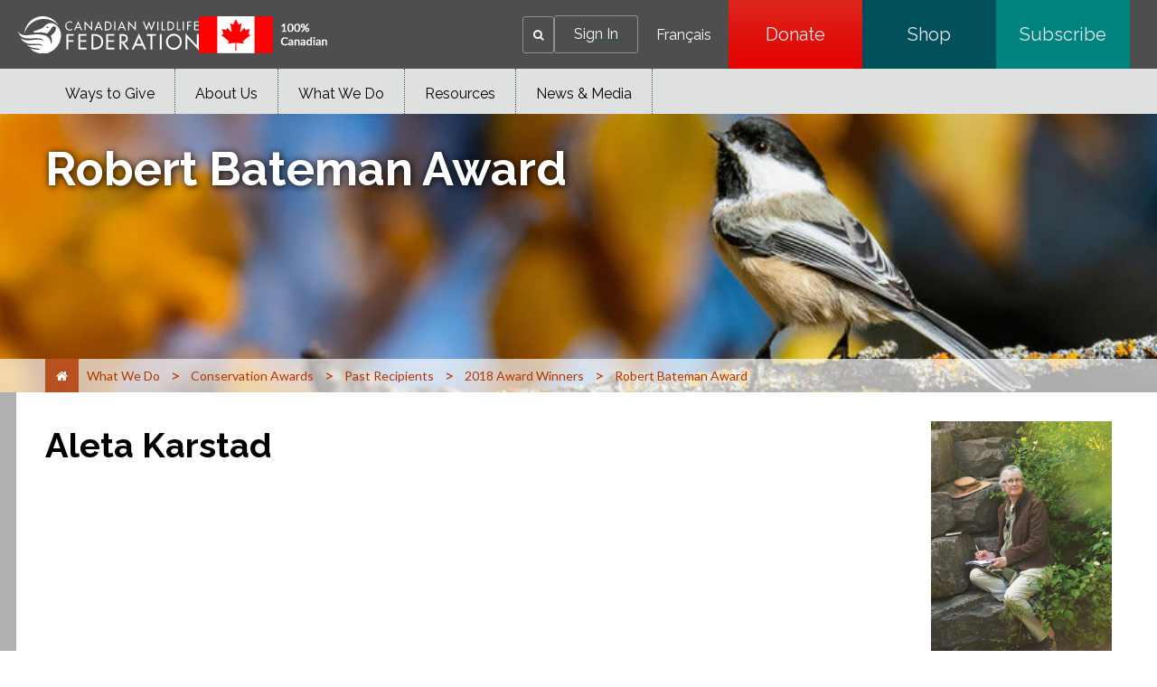

--- FILE ---
content_type: text/html;charset=utf-8
request_url: https://cwf-fcf.org/en/explore/awards/winners/2018/robert-bateman-award.html?payload=%3Crequest+xmlns%3D%22http%3A%2F%2Fconvio.com%2Fcrm%2Frest%2Fv1%22%3E%3Csignature%3Ec31a9cb7c41a45a2e0fe3b849755fc9b7dd1837c%3C%2Fsignature%3E%3CsignOnCmd%3E%3CsiteID%3E1694%3C%2FsiteID%3E%3CuserID%3E0%3C%2FuserID%3E%3CsessionID%3E4102B469F60460055DB6AF45697D4995.app20101b%3C%2FsessionID%3E%3CsessionName%3Ejsessionid%3C%2FsessionName%3E%3CsessionCookieName%3EJSESSIONID%3C%2FsessionCookieName%3E%3Ctimestamp%3E2024-06-12T18%3A12%3A51.706Z%3C%2Ftimestamp%3E%3C%2FsignOnCmd%3E%3C%2Frequest%3E
body_size: 18118
content:

<!DOCTYPE HTML>
<html lang="en-CA">
    <head>
    <meta charset="UTF-8"/>
    <title>Canadian Wildlife Federation: Robert Bateman Award</title>
    
    <meta name="description" content="Robert Bateman Award"/>
    <meta name="template" content="page-content"/>
    <meta name="viewport" content="width=device-width, initial-scale=1"/>
    

    <meta property="og:url" content="/en/explore/awards/winners/2018/robert-bateman-award.html"/>
    <meta property="og:type" content="website"/>
    <meta property="og:description" content="Robert Bateman Award"/>
    <meta property="og:title" content="Canadian Wildlife Federation: Robert Bateman Award"/>
    <meta property="og:image" content="/content/dam/cwfbepm/assets/images/migration/a/aleta-karstad.jpg"/>

    
    
<meta name="content-page-ref" content="mpLJl3bDuAStle6LLH5Le9hETpDcvQOY_GsL0A9PE-Jzc_QORl0Op8sRFhJpAhOIVBQ1nDe_CWLmb9SL2j7K_8Jaf6SLBbb3w6Vxmx1eQhC3tPBhOzycNAOkqXs-k3au"/>
<script defer="defer" type="text/javascript" src="/.rum/@adobe/helix-rum-js@%5E2/dist/rum-standalone.js"></script>
<link rel="canonical" href="/en/explore/awards/winners/2018/robert-bateman-award.html"/>


    

    
    <link rel="stylesheet" href="/etc.clientlibs/cwfbepm/clientlibs/clientlib-base.lc-3c3f5dd55b9ba40f3a512eeabe9e111c-lc.min.css" type="text/css">






<!-- Import for Raleway and Lato fonts -->
<link href="https://fonts.googleapis.com/css?family=Raleway:400,700,800" rel="stylesheet"/>
<link href="https://fonts.googleapis.com/css?family=Lato" rel="stylesheet"/>
<link rel="icon" href="/etc.clientlibs/cwfbepm/clientlibs/clientlib-site/resources/images/cropped-cwf-favicon-32x32.png" sizes="32x32"/>
<link rel="icon" href="/etc.clientlibs/cwfbepm/clientlibs/clientlib-site/resources/images/cropped-cwf-favicon-192x192.png" sizes="192x192"/>


<script src="https://use.typekit.net/wzg4leg.js" type="text/javascript"></script>
  <script type="text/javascript">// <![CDATA[
  try{Typekit.load({ async: true });}catch(e){}
  // ]]></script>

<link href="https://maxcdn.bootstrapcdn.com/font-awesome/4.6.1/css/font-awesome.min.css" rel="stylesheet"/>


<!-- Google tag (gtag.js) -->
<script async src="https://www.googletagmanager.com/gtag/js?id=G-CPXK7T5HY5"></script>
<script>
  window.dataLayer = window.dataLayer || [];
  function gtag(){dataLayer.push(arguments);}
  gtag('js', new Date());

  gtag('config', 'G-CPXK7T5HY5');
</script>


    
    
    

    

    
    <script src="/etc.clientlibs/cwfbepm/clientlibs/clientlib-dependencies.lc-d41d8cd98f00b204e9800998ecf8427e-lc.min.js"></script>


    
    <link rel="stylesheet" href="/etc.clientlibs/cwfbepm/clientlibs/clientlib-dependencies.lc-d41d8cd98f00b204e9800998ecf8427e-lc.min.css" type="text/css">
<link rel="stylesheet" href="/etc.clientlibs/cwfbepm/clientlibs/clientlib-site.lc-3e511dd8ae8d4a1ee9fc6698b7975663-lc.min.css" type="text/css">


    
    
    <script async src="/etc.clientlibs/core/wcm/components/commons/datalayer/v2/clientlibs/core.wcm.components.commons.datalayer.v2.lc-1e0136bad0acfb78be509234578e44f9-lc.min.js"></script>


    
    <script async src="/etc.clientlibs/core/wcm/components/commons/datalayer/acdl/core.wcm.components.commons.datalayer.acdl.lc-bf921af342fd2c40139671dbf0920a1f-lc.min.js"></script>



    
    
</head>
    <body class="page basicpage" id="page-1cec64a599" data-cmp-link-accessibility-enabled data-cmp-link-accessibility-text="opens in a new tab" data-cmp-data-layer-enabled data-cmp-data-layer-name="adobeDataLayer">
        <script>
          var dataLayerName = 'adobeDataLayer' || 'adobeDataLayer';
          window[dataLayerName] = window[dataLayerName] || [];
          window[dataLayerName].push({
              page: JSON.parse("{\x22page\u002D1cec64a599\x22:{\x22@type\x22:\x22cwfbepm\/components\/page\x22,\x22repo:modifyDate\x22:\x222025\u002D12\u002D05T17:44:15Z\x22,\x22dc:title\x22:\x22Robert Bateman Award\x22,\x22dc:description\x22:\x22Robert Bateman Award\x22,\x22xdm:template\x22:\x22\/conf\/cwfbepm\/settings\/wcm\/templates\/page\u002Dcontent\x22,\x22xdm:language\x22:\x22en\u002DCA\x22,\x22xdm:tags\x22:[],\x22repo:path\x22:\x22\/content\/cwfbepm\/site\/en\/explore\/awards\/winners\/2018\/robert\u002Dbateman\u002Daward.html\x22}}"),
              event:'cmp:show',
              eventInfo: {
                  path: 'page.page\u002D1cec64a599'
              }
          });
        </script>
        
        
            




            
<div class="root container responsivegrid">

    
    <div id="container-24b4bf1961" class="cmp-container  " style=" ">
        


<div class="aem-Grid aem-Grid--12 aem-Grid--default--12  ">    
    
    <header class="experiencefragment aem-GridColumn aem-GridColumn--default--12">
<div id="experiencefragment-3ce7789d23" class="cmp-experiencefragment cmp-experiencefragment--header">


    
    
    
    <div id="container-d499dc9d2c" class="cmp-container">
        
        <div class="header"><div class="cmp-header">
  <div class="cmp-header__left">
    <div class="cmp-header__logo">
      <div class="cmp-header__imagewrapper cmp-header__logo-main">
        
<div data-cmp-is="image" data-cmp-src="/content/experience-fragments/cwfbepm/header/master/_jcr_content/root/header/logo.coreimg{.width}.svg/1761626566936/white-cwf-logo-en-1.svg" data-asset-id="4ff9d2f2-7e58-4f54-8dba-71f5a863798a" data-cmp-filereference="/content/dam/cwfbepm/assets/wrapper-reusables/images/logo/white-cwf-logo-en-1.svg" id="image-64a50a486d" data-cmp-data-layer="{&#34;image-64a50a486d&#34;:{&#34;@type&#34;:&#34;core/wcm/components/image/v3/image&#34;,&#34;repo:modifyDate&#34;:&#34;2025-10-28T04:42:46Z&#34;,&#34;xdm:linkURL&#34;:&#34;/en.html&#34;,&#34;image&#34;:{&#34;repo:id&#34;:&#34;4ff9d2f2-7e58-4f54-8dba-71f5a863798a&#34;,&#34;repo:modifyDate&#34;:&#34;2025-10-21T20:56:34Z&#34;,&#34;@type&#34;:&#34;image/svg+xml&#34;,&#34;repo:path&#34;:&#34;/content/dam/cwfbepm/assets/wrapper-reusables/images/logo/white-cwf-logo-en-1.svg&#34;}}}" data-cmp-hook-image="imageV3" class="cmp-image" itemscope itemtype="http://schema.org/ImageObject">
    <a class="cmp-image__link" data-cmp-clickable href="/en.html">
        <img src="/content/experience-fragments/cwfbepm/header/master/_jcr_content/root/header/logo.coreimg.svg/1761626566936/white-cwf-logo-en-1.svg" loading="lazy" class="cmp-image__image" itemprop="contentUrl" alt="logo"/>
    </a>
    
    
</div>

    


      </div>
      <div class="cmp-header__imagewrapper cmp-header__logo-secondary">
        
<div data-cmp-is="image" data-cmp-src="/content/experience-fragments/cwfbepm/header/master/_jcr_content/root/header/logo2.coreimg{.width}.png/1762455721576/cnd-flag-eng.png" data-asset-id="aa2ac650-cd66-4495-b617-0edf499006a2" data-cmp-filereference="/content/dam/cwfbepm/cwf/images/content/pagebuilder/cnd-flag-eng.png" id="image-3e1f8411fc" data-cmp-data-layer="{&#34;image-3e1f8411fc&#34;:{&#34;@type&#34;:&#34;core/wcm/components/image/v3/image&#34;,&#34;repo:modifyDate&#34;:&#34;2025-11-06T19:02:01Z&#34;,&#34;image&#34;:{&#34;repo:id&#34;:&#34;aa2ac650-cd66-4495-b617-0edf499006a2&#34;,&#34;repo:modifyDate&#34;:&#34;2025-11-06T18:12:44Z&#34;,&#34;@type&#34;:&#34;image/png&#34;,&#34;repo:path&#34;:&#34;/content/dam/cwfbepm/cwf/images/content/pagebuilder/cnd-flag-eng.png&#34;}}}" data-cmp-hook-image="imageV3" class="cmp-image" itemscope itemtype="http://schema.org/ImageObject">
    
        <img src="/content/experience-fragments/cwfbepm/header/master/_jcr_content/root/header/logo2.coreimg.png/1762455721576/cnd-flag-eng.png" loading="lazy" class="cmp-image__image" itemprop="contentUrl" width="143" height="41" alt="flag"/>
    
    
    
</div>

    


      </div>
    </div>
  </div>
  <div class="cmp-header__right" data-current-user-url="/libs/granite/security/currentuser.json">
    <div class="cmp-header__greeting" id="userGreeting">
      Welcome,&nbsp;<span id="username"></span>
    </div>
    <div class="cmp-header__search" data-cmp-is="searchtoggle">
      <div class="cmp-header__search-toggle" data-cmp-hook-searchtoggle="button" aria-label="Search" role="button" tabindex="0">
        <span><i class="fa fa-search" aria-hidden="true" title="Search"></i></span>
      </div>
      <div class="cmp-header__search-panel" data-cmp-hook-searchtoggle="panel">
        <section id="customsearch-ee35e1543c" class="cmp-search cmp-customsearch" role="search" data-cmp-is="search" data-cmp-min-length="3" data-cmp-results-size="10">
    <div class="cmp_search__info" aria-live="polite" role="status"></div>
    <form class="cmp-search__form" data-cmp-hook-search="form" method="get" action="/en/search-results.html" autocomplete="off">
        <div class="cmp-search__field">
            <span class="cmp-search__loading-indicator" data-cmp-hook-search="loadingIndicator"></span>
            <input class="cmp-search__input" data-cmp-hook-search="input" type="text" name="fulltext" placeholder="Search" role="combobox" aria-autocomplete="list" aria-haspopup="true" aria-invalid="false" aria-expanded="false"/>
            <input type="hidden" name="searchRoot" value="/content/cwfbepm/site/en"/>       
            <button class="cmp-search__clear" data-cmp-hook-search="clear" aria-label="Clear">
                <i class="cmp-search__clear-icon"></i>
            </button>
            <button type="submit" class="cmp-search__icon-btn" aria-label="Search"><i class="fa fa-search"></i></button>
        </div>
    </form>
    <div class="cmp-search__results" aria-label="Search results" data-cmp-hook-search="results" role="listbox" aria-multiselectable="false"></div>
    
<script data-cmp-hook-search="itemTemplate" type="x-template">
    <a class="cmp-search__item" data-cmp-hook-search="item" role="option" aria-selected="false">
        <span class="cmp-search__item-title" data-cmp-hook-search="itemTitle"></span>
    </a>
</script>

</section>

      </div>
    </div>
    <div class="cmp-header__login">
      <a href="https://secure2.convio.net/cwf/site/UserLogin" id="signInLink"><span>Sign In</span></a>
      <a href="https://secure2.convio.net/cwf/site/UserLogin?logout=logout" onclick="logoutUser(); return false;" id="signOutLink"><span>Sign Out</span></a>
    </div>
    <div class="cmp-header__language">
      
<nav class="cmp-languagenavigation" role="navigation">
    <ul class="cmp-languagenavigation__group">
        <li class="cmp-languagenavigation__item">
            <a class="cmp-languagenavigation__item-link" hreflang="fr_CA" lang="fr_CA" rel="alternate" href="/fr/explorer/prix/laureats/2018/robert-bateman-award.html">Français</a>
        </li>
    </ul>
</nav>

    </div>
    <div class="cmp-header__buttons">
      
        <a href="https://secure2.convio.net/cwf/site/Donation2?df_id=7980&mfc_pref=T&7980.donation=form1" class="cmp-header__button" aria-label="Donate" style="background: linear-gradient(rgb(220, 38, 28) 0%, rgb(229, 0, 0) 100%);" target="_blank">
          Donate
        </a>
      
        <a href="https://canadian-wildlife-federation.myshopify.com/" class="cmp-header__button" aria-label="Shop" style="background: linear-gradient(rgb(0, 80, 92) 0%, rgb(0, 80, 92) 100%);" target="_blank">
          Shop
        </a>
      
        <a href="/en/news/magazines.html" class="cmp-header__button" aria-label="Subscribe" style="background: linear-gradient(rgb(0, 130, 127) 0%, rgb(0, 130, 127) 100%);" target="_blank">
          Subscribe
        </a>
      
    </div>
    <div id="mobile-menu-button" class="cmp-header__mobile-menu" aria-label="Expand main menu">
      <i id="hamburger-menu" class="fa fa-bars" aria-hidden="true" title="Expand main menu"></i>
    </div>
  </div>
</div></div>
<div class="navigation">




  
    <nav class="cmp-navigation cmp-navigation--desktop only-desktop" id="" itemscope itemtype="http://schema.org/SiteNavigationElement" role="navigation">
         
        

        

  

  
    <div class="cmp-navigation__flyout">
      

      

      <ul class="cmp-navigation__group ">
        
    <li class="cmp-navigation__item cmp-navigation__item--level-0    " data-cmp-data-layer="{&#34;navigation-eb8e6d813c-item-02d2199f6f&#34;:{&#34;@type&#34;:&#34;cwfbepm/components/navigation/item&#34;,&#34;repo:modifyDate&#34;:&#34;2025-10-28T03:05:18Z&#34;,&#34;dc:title&#34;:&#34;Ways to Give&#34;,&#34;xdm:linkURL&#34;:&#34;/en/donate.html&#34;}}" data-menu=" ">
        
    <a data-cmp-clickable class="cmp-navigation__item-link" href="/en/donate.html">Ways to Give
               
        
        </a>

        

  

  
    <div class="cmp-navigation__flyout">
      

      
        
      

      <ul class="cmp-navigation__group " style="max-height:0px!important">
        
    <li class="cmp-navigation__item cmp-navigation__item--level-1   hide-in-mobile " data-cmp-data-layer="{&#34;navigation-eb8e6d813c-item-7339b31455&#34;:{&#34;@type&#34;:&#34;cwfbepm/components/navigation/item&#34;,&#34;repo:modifyDate&#34;:&#34;2025-11-11T17:32:26Z&#34;,&#34;dc:title&#34;:&#34;Single&#34;,&#34;xdm:linkURL&#34;:&#34;/en/donate/single.html&#34;}}" data-menu=" ">
        
    <a data-cmp-clickable class="cmp-navigation__item-link" target="_blank" href="https://secure2.convio.net/cwf/site/Donation2?df_id=6420&amp;mfc_pref=T&amp;6420.donation=form1&amp;s_src=topbutton&amp;_ga=2.199823086.1389673145.1760456581-2066539539.1752523764&amp;_gl=1*1v5x6n9*_gcl_au*NjM1NDE1NjA0LjE3NjA0NTY1ODE.*_ga*MjA2NjUzOTUzOS4xNzUyNTIzNzY0*_ga_6FGDVXXVJ8*czE3NjA2Mzk4NzYkbzgyJGcxJHQxNzYwNjM5ODg2JGo1MCRsMCRoMA..">Single
               
        
        </a>

        
    </li>

      
        
    <li class="cmp-navigation__item cmp-navigation__item--level-1   hide-in-mobile " data-cmp-data-layer="{&#34;navigation-eb8e6d813c-item-bd7b1a5536&#34;:{&#34;@type&#34;:&#34;cwfbepm/components/navigation/item&#34;,&#34;repo:modifyDate&#34;:&#34;2025-11-11T17:32:26Z&#34;,&#34;dc:title&#34;:&#34;Monthly&#34;,&#34;xdm:linkURL&#34;:&#34;/en/donate/monthly.html&#34;}}" data-menu=" ">
        
    <a data-cmp-clickable class="cmp-navigation__item-link" target="_blank" href="https://secure2.convio.net/cwf/site/Donation2?df_id=6441&amp;mfc_pref=T&amp;6441.donation=form1">Monthly
               
        
        </a>

        
    </li>

      
        
    <li class="cmp-navigation__item cmp-navigation__item--level-1   hide-in-mobile " data-cmp-data-layer="{&#34;navigation-eb8e6d813c-item-c367fd9aa9&#34;:{&#34;@type&#34;:&#34;cwfbepm/components/navigation/item&#34;,&#34;repo:modifyDate&#34;:&#34;2025-11-11T17:32:26Z&#34;,&#34;dc:title&#34;:&#34;In Honour&#34;,&#34;xdm:linkURL&#34;:&#34;/en/donate/in-honour.html&#34;}}" data-menu=" ">
        
    <a data-cmp-clickable class="cmp-navigation__item-link" target="_blank" href="https://secure2.convio.net/cwf/site/Donation2?df_id=6422&amp;mfc_pref=T&amp;6422.donation=form1">In Honour
               
        
        </a>

        
    </li>

      
        
    <li class="cmp-navigation__item cmp-navigation__item--level-1   hide-in-mobile " data-cmp-data-layer="{&#34;navigation-eb8e6d813c-item-47ffe53e5d&#34;:{&#34;@type&#34;:&#34;cwfbepm/components/navigation/item&#34;,&#34;repo:modifyDate&#34;:&#34;2025-11-17T15:48:20Z&#34;,&#34;dc:title&#34;:&#34;In Memory&#34;,&#34;xdm:linkURL&#34;:&#34;/en/donate/in-memory.html&#34;}}" data-menu=" ">
        
    <a data-cmp-clickable class="cmp-navigation__item-link" target="_blank" href="https://secure2.convio.net/cwf/site/Donation2?df_id=7020&amp;mfc_pref=T&amp;7020.donation=form1">In Memory
               
        
        </a>

        
    </li>

      
        
    <li class="cmp-navigation__item cmp-navigation__item--level-1   hide-in-mobile " data-cmp-data-layer="{&#34;navigation-eb8e6d813c-item-8c5b7ec847&#34;:{&#34;@type&#34;:&#34;cwfbepm/components/navigation/item&#34;,&#34;repo:modifyDate&#34;:&#34;2025-11-11T17:32:26Z&#34;,&#34;dc:title&#34;:&#34;Adopt an Animal&#34;,&#34;xdm:linkURL&#34;:&#34;/en/donate/adopt.html&#34;}}" data-menu=" ">
        
    <a data-cmp-clickable class="cmp-navigation__item-link" target="_blank" href="https://canadian-wildlife-federation.myshopify.com/collections/adopt-an-animal">Adopt an Animal
               
        
        </a>

        
    </li>

      
        
    <li class="cmp-navigation__item cmp-navigation__item--level-1   hide-in-mobile " data-cmp-data-layer="{&#34;navigation-eb8e6d813c-item-f8dd0d7746&#34;:{&#34;@type&#34;:&#34;cwfbepm/components/navigation/item&#34;,&#34;repo:modifyDate&#34;:&#34;2025-11-11T17:32:26Z&#34;,&#34;dc:title&#34;:&#34;Shop CWF&#34;,&#34;xdm:linkURL&#34;:&#34;/en/donate/shop-cwf.html&#34;}}" data-menu=" ">
        
    <a data-cmp-clickable class="cmp-navigation__item-link" target="_blank" href="https://shopcwf.ca?src=menu">Shop CWF
               
        
        </a>

        
    </li>

      
        
    <li class="cmp-navigation__item cmp-navigation__item--level-1   hide-in-mobile " data-cmp-data-layer="{&#34;navigation-eb8e6d813c-item-47d9ac3101&#34;:{&#34;@type&#34;:&#34;cwfbepm/components/navigation/item&#34;,&#34;repo:modifyDate&#34;:&#34;2025-11-11T17:32:26Z&#34;,&#34;dc:title&#34;:&#34;Fundraising&#34;,&#34;xdm:linkURL&#34;:&#34;/en/donate/special-occasions.html&#34;}}" data-menu=" ">
        
    <a data-cmp-clickable class="cmp-navigation__item-link" href="/en/donate/special-occasions.html">Fundraising
               
        
        </a>

        
    </li>

      
        
    <li class="cmp-navigation__item cmp-navigation__item--level-1   hide-in-mobile " data-cmp-data-layer="{&#34;navigation-eb8e6d813c-item-b61ea3950f&#34;:{&#34;@type&#34;:&#34;cwfbepm/components/navigation/item&#34;,&#34;repo:modifyDate&#34;:&#34;2025-11-11T17:32:26Z&#34;,&#34;dc:title&#34;:&#34;Legacy Giving&#34;,&#34;xdm:linkURL&#34;:&#34;/en/donate/legacy-giving.html&#34;}}" data-menu=" about-cwf">
        
    <a data-cmp-clickable class="cmp-navigation__item-link" href="/en/donate/legacy-giving.html">Legacy Giving
               
        
        </a>

        
    </li>

      
        
    <li class="cmp-navigation__item cmp-navigation__item--level-1   hide-in-mobile " data-cmp-data-layer="{&#34;navigation-eb8e6d813c-item-1771893ede&#34;:{&#34;@type&#34;:&#34;cwfbepm/components/navigation/item&#34;,&#34;repo:modifyDate&#34;:&#34;2025-11-11T17:32:26Z&#34;,&#34;dc:title&#34;:&#34;Gifts of Securities&#34;,&#34;xdm:linkURL&#34;:&#34;/en/donate/gift-of-securities.html&#34;}}" data-menu=" about-cwf">
        
    <a data-cmp-clickable class="cmp-navigation__item-link" href="/en/donate/gift-of-securities.html">Gifts of Securities
               
        
        </a>

        
    </li>

      
        
    <li class="cmp-navigation__item cmp-navigation__item--level-1   hide-in-mobile " data-cmp-data-layer="{&#34;navigation-eb8e6d813c-item-3c0ec5f265&#34;:{&#34;@type&#34;:&#34;cwfbepm/components/navigation/item&#34;,&#34;repo:modifyDate&#34;:&#34;2025-11-11T17:32:26Z&#34;,&#34;dc:title&#34;:&#34;Corporate&#34;,&#34;xdm:linkURL&#34;:&#34;/en/donate/corporate.html&#34;}}" data-menu=" ">
        
    <a data-cmp-clickable class="cmp-navigation__item-link" href="/en/about-cwf/corporate-partnerships/corporate-sponsorships.html">Corporate
               
        
        </a>

        
    </li>

      
        
    <li class="cmp-navigation__item cmp-navigation__item--level-1   hide-in-mobile " data-cmp-data-layer="{&#34;navigation-eb8e6d813c-item-d8434f070b&#34;:{&#34;@type&#34;:&#34;cwfbepm/components/navigation/item&#34;,&#34;repo:modifyDate&#34;:&#34;2025-11-11T17:32:26Z&#34;,&#34;dc:title&#34;:&#34;Party Fundraiser&#34;,&#34;xdm:linkURL&#34;:&#34;/en/donate/party-fundraiser.html&#34;}}" data-menu=" ">
        
    <a data-cmp-clickable class="cmp-navigation__item-link" href="/en/donate/giveagift/party-fundraising.html">Party Fundraiser
               
        
        </a>

        
    </li>

      </ul>
    </div>

  


    </li>

      
        
    <li class="cmp-navigation__item cmp-navigation__item--level-0    " data-cmp-data-layer="{&#34;navigation-eb8e6d813c-item-3469b894f9&#34;:{&#34;@type&#34;:&#34;cwfbepm/components/navigation/item&#34;,&#34;repo:modifyDate&#34;:&#34;2025-10-28T03:05:18Z&#34;,&#34;dc:title&#34;:&#34;About Us&#34;,&#34;xdm:linkURL&#34;:&#34;/en/about-cwf.html&#34;}}" data-menu=" ">
        
    <a data-cmp-clickable class="cmp-navigation__item-link" href="/en/about-cwf.html">About Us
               
            
        
        
        </a>

        

  

  
    <div class="cmp-navigation__flyout">
      

      
        
      

      <ul class="cmp-navigation__group " style="max-height:425px!important">
        
    <li class="cmp-navigation__item cmp-navigation__item--level-1  hide-in-desktop  " data-cmp-data-layer="{&#34;navigation-eb8e6d813c-item-8794c10e13&#34;:{&#34;@type&#34;:&#34;cwfbepm/components/navigation/item&#34;,&#34;repo:modifyDate&#34;:&#34;2025-11-21T08:13:32Z&#34;,&#34;dc:title&#34;:&#34;Why Canada&#39;s Wildlife Needs Us&#34;,&#34;xdm:linkURL&#34;:&#34;/en/about-cwf/why-canada-s-wildlife-needs-us.html&#34;}}" data-menu=" ">
        
    <a data-cmp-clickable class="cmp-navigation__item-link" href="/en/about-cwf.html">Why Canada&#39;s Wildlife Needs Us
               
        
        </a>

        
    </li>

      
        
    <li class="cmp-navigation__item cmp-navigation__item--level-1    " data-cmp-data-layer="{&#34;navigation-eb8e6d813c-item-86e7a0097e&#34;:{&#34;@type&#34;:&#34;cwfbepm/components/navigation/item&#34;,&#34;repo:modifyDate&#34;:&#34;2025-10-22T20:55:11Z&#34;,&#34;dc:title&#34;:&#34;Contact Us&#34;,&#34;xdm:linkURL&#34;:&#34;/en/about-cwf/contact-us.html&#34;}}" data-menu=" ">
        
    <a data-cmp-clickable class="cmp-navigation__item-link" href="/en/about-cwf/contact-us.html">Contact Us
               
        
        </a>

        
    </li>

      
        
    <li class="cmp-navigation__item cmp-navigation__item--level-1    " data-cmp-data-layer="{&#34;navigation-eb8e6d813c-item-7c5b868096&#34;:{&#34;@type&#34;:&#34;cwfbepm/components/navigation/item&#34;,&#34;repo:modifyDate&#34;:&#34;2025-11-24T14:03:36Z&#34;,&#34;dc:title&#34;:&#34;Supporter Centre&#34;,&#34;xdm:linkURL&#34;:&#34;/en/about-cwf/supporters.html&#34;}}" data-menu=" about-cwf">
        
    <a data-cmp-clickable class="cmp-navigation__item-link" href="/en/about-cwf/supporters.html">Supporter Centre
               
        
        </a>

        
    </li>

      
        
    <li class="cmp-navigation__item cmp-navigation__item--level-1    " data-cmp-data-layer="{&#34;navigation-eb8e6d813c-item-c9fe35a25c&#34;:{&#34;@type&#34;:&#34;cwfbepm/components/navigation/item&#34;,&#34;repo:modifyDate&#34;:&#34;2025-12-05T17:55:49Z&#34;,&#34;dc:title&#34;:&#34;FAQs&#34;,&#34;xdm:linkURL&#34;:&#34;/en/about-cwf/faq.html&#34;}}" data-menu=" ">
        
    <a data-cmp-clickable class="cmp-navigation__item-link" href="/en/about-cwf/faq.html">FAQs
               
        
        </a>

        
    </li>

      
        
    <li class="cmp-navigation__item cmp-navigation__item--level-1    " data-cmp-data-layer="{&#34;navigation-eb8e6d813c-item-b99776e055&#34;:{&#34;@type&#34;:&#34;cwfbepm/components/navigation/item&#34;,&#34;repo:modifyDate&#34;:&#34;2025-12-17T21:08:50Z&#34;,&#34;dc:title&#34;:&#34;Corporate Partnerships&#34;,&#34;xdm:linkURL&#34;:&#34;/en/about-cwf/corporate-partnerships.html&#34;}}" data-menu=" ">
        
    <a data-cmp-clickable class="cmp-navigation__item-link" href="/en/about-cwf/corporate-partnerships.html">Corporate Partnerships
               
        
        </a>

        
    </li>

      
        
    <li class="cmp-navigation__item cmp-navigation__item--level-1    " data-cmp-data-layer="{&#34;navigation-eb8e6d813c-item-907f80bdbd&#34;:{&#34;@type&#34;:&#34;cwfbepm/components/navigation/item&#34;,&#34;repo:modifyDate&#34;:&#34;2025-11-14T18:33:50Z&#34;,&#34;dc:title&#34;:&#34;Jobs&#34;,&#34;xdm:linkURL&#34;:&#34;/en/about-cwf/jobs.html&#34;}}" data-menu=" about-cwf">
        
    <a data-cmp-clickable class="cmp-navigation__item-link" href="/en/about-cwf/jobs.html">Jobs
               
        
        </a>

        
    </li>

      
        
    <li class="cmp-navigation__item cmp-navigation__item--level-1    " data-cmp-data-layer="{&#34;navigation-eb8e6d813c-item-8a5792b4e0&#34;:{&#34;@type&#34;:&#34;cwfbepm/components/navigation/item&#34;,&#34;repo:modifyDate&#34;:&#34;2025-11-07T21:50:56Z&#34;,&#34;dc:title&#34;:&#34;Funding&#34;,&#34;xdm:linkURL&#34;:&#34;/en/about-cwf/funding.html&#34;}}" data-menu=" about-cwf">
        
    <a data-cmp-clickable class="cmp-navigation__item-link" href="/en/about-cwf/funding.html">Funding
               
        
        </a>

        
    </li>

      
        
    <li class="cmp-navigation__item cmp-navigation__item--level-1    " data-cmp-data-layer="{&#34;navigation-eb8e6d813c-item-f4bc9e8d0f&#34;:{&#34;@type&#34;:&#34;cwfbepm/components/navigation/item&#34;,&#34;repo:modifyDate&#34;:&#34;2025-12-15T15:06:28Z&#34;,&#34;dc:title&#34;:&#34;Board of Directors&#34;,&#34;xdm:linkURL&#34;:&#34;/en/about-cwf/board.html&#34;}}" data-menu=" about-cwf,the-prairies,pacific-northwest,the-maritimes,cordillera,boreal,mixed-wood-plain,arctic,NT,NS,MB,NB,NF,QC,SK,YK,NV,ON,PE,BC,AB,western-canada,northern-canada,canada,eastern-canada,central-canada">
        
    <a data-cmp-clickable class="cmp-navigation__item-link" href="/en/about-cwf/board.html">Board of Directors
               
        
        </a>

        
    </li>

      
        
    <li class="cmp-navigation__item cmp-navigation__item--level-1    " data-cmp-data-layer="{&#34;navigation-eb8e6d813c-item-2fa883e2e6&#34;:{&#34;@type&#34;:&#34;cwfbepm/components/navigation/item&#34;,&#34;repo:modifyDate&#34;:&#34;2025-11-07T21:50:56Z&#34;,&#34;dc:title&#34;:&#34;Foundation&#34;,&#34;xdm:linkURL&#34;:&#34;/en/about-cwf/foundation.html&#34;}}" data-menu=" ">
        
    <a data-cmp-clickable class="cmp-navigation__item-link" href="/en/foundation.html">Foundation
               
        
        </a>

        
    </li>

      
        
    <li class="cmp-navigation__item cmp-navigation__item--level-1    " data-cmp-data-layer="{&#34;navigation-eb8e6d813c-item-6fcf0b1adc&#34;:{&#34;@type&#34;:&#34;cwfbepm/components/navigation/item&#34;,&#34;repo:modifyDate&#34;:&#34;2025-10-22T20:55:25Z&#34;,&#34;dc:title&#34;:&#34;Senior Staff&#34;,&#34;xdm:linkURL&#34;:&#34;/en/about-cwf/staff.html&#34;}}" data-menu=" about-cwf,canada">
        
    <a data-cmp-clickable class="cmp-navigation__item-link" href="/en/about-cwf/staff.html">Senior Staff
               
        
        </a>

        
    </li>

      
        
    <li class="cmp-navigation__item cmp-navigation__item--level-1    " data-cmp-data-layer="{&#34;navigation-eb8e6d813c-item-2a79ccc62c&#34;:{&#34;@type&#34;:&#34;cwfbepm/components/navigation/item&#34;,&#34;repo:modifyDate&#34;:&#34;2025-10-22T20:55:24Z&#34;,&#34;dc:title&#34;:&#34;Reports&#34;,&#34;xdm:linkURL&#34;:&#34;/en/about-cwf/reports.html&#34;}}" data-menu=" ">
        
    <a data-cmp-clickable class="cmp-navigation__item-link" href="/en/about-cwf/reports.html">Reports
               
        
        </a>

        

  

  
    <div class="cmp-navigation__flyout">
      

      

      <ul class="cmp-navigation__group ">
        
    <li class="cmp-navigation__item cmp-navigation__item--level-2   hide-in-mobile " data-cmp-data-layer="{&#34;navigation-eb8e6d813c-item-2859b4cabf&#34;:{&#34;@type&#34;:&#34;cwfbepm/components/navigation/item&#34;,&#34;repo:modifyDate&#34;:&#34;2025-11-11T17:34:47Z&#34;,&#34;dc:title&#34;:&#34;Annual &#34;,&#34;xdm:linkURL&#34;:&#34;/en/about-cwf/reports/annual.html&#34;}}" data-menu=" about-cwf">
        
    <a data-cmp-clickable class="cmp-navigation__item-link" href="/en/about-cwf/reports/annual.html">Annual 
               
        
        </a>

        
    </li>

      
        
    <li class="cmp-navigation__item cmp-navigation__item--level-2   hide-in-mobile " data-cmp-data-layer="{&#34;navigation-eb8e6d813c-item-ec6574a609&#34;:{&#34;@type&#34;:&#34;cwfbepm/components/navigation/item&#34;,&#34;repo:modifyDate&#34;:&#34;2025-11-11T17:34:47Z&#34;,&#34;dc:title&#34;:&#34;Financial &#34;,&#34;xdm:linkURL&#34;:&#34;/en/about-cwf/reports/financial-reports.html&#34;}}" data-menu=" ">
        
    <a data-cmp-clickable class="cmp-navigation__item-link" href="/en/about-cwf/reports/financial-reports.html">Financial 
               
        
        </a>

        
    </li>

      </ul>
    </div>

  


    </li>

      
        
    <li class="cmp-navigation__item cmp-navigation__item--level-1    " data-cmp-data-layer="{&#34;navigation-eb8e6d813c-item-0811402a63&#34;:{&#34;@type&#34;:&#34;cwfbepm/components/navigation/item&#34;,&#34;repo:modifyDate&#34;:&#34;2025-11-07T21:50:56Z&#34;,&#34;dc:title&#34;:&#34;Privacy &amp; Policies&#34;,&#34;xdm:linkURL&#34;:&#34;/en/about-cwf/policies.html&#34;}}" data-menu=" ">
        
    <a data-cmp-clickable class="cmp-navigation__item-link" href="/en/about-cwf/policies.html">Privacy &amp; Policies
               
        
        </a>

        

  

  
    <div class="cmp-navigation__flyout">
      

      

      <ul class="cmp-navigation__group ">
        
    <li class="cmp-navigation__item cmp-navigation__item--level-2   hide-in-mobile " data-cmp-data-layer="{&#34;navigation-eb8e6d813c-item-d9b6318bbf&#34;:{&#34;@type&#34;:&#34;cwfbepm/components/navigation/item&#34;,&#34;repo:modifyDate&#34;:&#34;2025-11-11T17:34:54Z&#34;,&#34;dc:title&#34;:&#34;Policies&#34;,&#34;xdm:linkURL&#34;:&#34;/en/about-cwf/policies/policies.html&#34;}}" data-menu=" ">
        
    <a data-cmp-clickable class="cmp-navigation__item-link" href="/en/about-cwf/policies.html">Policies
               
        
        </a>

        
    </li>

      
        
    <li class="cmp-navigation__item cmp-navigation__item--level-2   hide-in-mobile " data-cmp-data-layer="{&#34;navigation-eb8e6d813c-item-7a7492b77d&#34;:{&#34;@type&#34;:&#34;cwfbepm/components/navigation/item&#34;,&#34;repo:modifyDate&#34;:&#34;2025-11-07T21:51:17Z&#34;,&#34;dc:title&#34;:&#34;Accessibility&#34;,&#34;xdm:linkURL&#34;:&#34;/en/about-cwf/policies/accessibility.html&#34;}}" data-menu=" ">
        
    <a data-cmp-clickable class="cmp-navigation__item-link" href="/en/about-cwf/accessibility.html">Accessibility
               
        
        </a>

        
    </li>

      </ul>
    </div>

  


    </li>

      </ul>
    </div>

  


    </li>

      
        
    <li class="cmp-navigation__item cmp-navigation__item--level-0  cmp-navigation__item--active   " data-cmp-data-layer="{&#34;navigation-eb8e6d813c-item-8ba5b71bc2&#34;:{&#34;@type&#34;:&#34;cwfbepm/components/navigation/item&#34;,&#34;repo:modifyDate&#34;:&#34;2025-10-28T03:05:18Z&#34;,&#34;dc:title&#34;:&#34;What We Do&#34;,&#34;xdm:linkURL&#34;:&#34;/en/explore.html&#34;}}" data-menu=" education,about-cwf,canada-waters,endangered-species,flora-fauna,backyard-habitat,canada">
        
    <a data-cmp-clickable class="cmp-navigation__item-link" href="/en/explore.html">What We Do
               
            
        
        
        </a>

        

  

  
    <div class="cmp-navigation__flyout">
      
        <ul class="cmp-navigation__categories">
          
            
    <li class="cmp-navigation__item cmp-navigation__item--level-1    category-item" data-cmp-data-layer="{&#34;navigation-eb8e6d813c-item-2a92d5b52b&#34;:{&#34;@type&#34;:&#34;cwfbepm/components/navigation/item&#34;,&#34;repo:modifyDate&#34;:&#34;2025-12-03T08:59:20Z&#34;,&#34;dc:title&#34;:&#34;Coasts &amp; Oceans&#34;,&#34;xdm:linkURL&#34;:&#34;/en/explore/coasts-oceans.html&#34;}}" data-menu=" canada-waters">
        
    <a data-cmp-clickable class="cmp-navigation__item-link" href="/en/explore/coasts-oceans.html">Coasts &amp; Oceans
               
        
        </a>

        
    </li>

          
            
    <li class="cmp-navigation__item cmp-navigation__item--level-1    category-item" data-cmp-data-layer="{&#34;navigation-eb8e6d813c-item-c3f0fdc721&#34;:{&#34;@type&#34;:&#34;cwfbepm/components/navigation/item&#34;,&#34;repo:modifyDate&#34;:&#34;2025-12-02T17:57:29Z&#34;,&#34;dc:title&#34;:&#34;Forests &amp; Grasslands&#34;,&#34;xdm:linkURL&#34;:&#34;/en/explore/forests-fields.html&#34;}}" data-menu=" backyard-habitat">
        
    <a data-cmp-clickable class="cmp-navigation__item-link" href="/en/explore/forests-fields.html">Forests &amp; Grasslands
               
        
        </a>

        
    </li>

          
            
    <li class="cmp-navigation__item cmp-navigation__item--level-1    category-item" data-cmp-data-layer="{&#34;navigation-eb8e6d813c-item-f956cf2d58&#34;:{&#34;@type&#34;:&#34;cwfbepm/components/navigation/item&#34;,&#34;repo:modifyDate&#34;:&#34;2025-12-02T16:56:00Z&#34;,&#34;dc:title&#34;:&#34;Lakes &amp; Rivers&#34;,&#34;xdm:linkURL&#34;:&#34;/en/explore/lakes-rivers.html&#34;}}" data-menu=" lakes-rivers">
        
    <a data-cmp-clickable class="cmp-navigation__item-link" href="/en/explore/lakes-rivers.html">Lakes &amp; Rivers
               
        
        </a>

        
    </li>

          
            
    <li class="cmp-navigation__item cmp-navigation__item--level-1    category-item" data-cmp-data-layer="{&#34;navigation-eb8e6d813c-item-3068b57daf&#34;:{&#34;@type&#34;:&#34;cwfbepm/components/navigation/item&#34;,&#34;repo:modifyDate&#34;:&#34;2025-12-02T15:51:28Z&#34;,&#34;dc:title&#34;:&#34;Endangered Species&#34;,&#34;xdm:linkURL&#34;:&#34;/en/explore/endangered-species.html&#34;}}" data-menu=" endangered-species">
        
    <a data-cmp-clickable class="cmp-navigation__item-link" href="/en/explore/endangered-species.html">Endangered Species
               
        
        </a>

        
    </li>

          
            
    <li class="cmp-navigation__item cmp-navigation__item--level-1    category-item" data-cmp-data-layer="{&#34;navigation-eb8e6d813c-item-2eaad7c1ad&#34;:{&#34;@type&#34;:&#34;cwfbepm/components/navigation/item&#34;,&#34;repo:modifyDate&#34;:&#34;2025-12-04T14:07:49Z&#34;,&#34;dc:title&#34;:&#34;Education &amp; Leadership&#34;,&#34;xdm:linkURL&#34;:&#34;/en/explore/education.html&#34;}}" data-menu=" education">
        
    <a data-cmp-clickable class="cmp-navigation__item-link" href="/en/explore/education.html">Education &amp; Leadership
               
        
        </a>

        
    </li>

          
            
    <li class="cmp-navigation__item cmp-navigation__item--level-1    category-item" data-cmp-data-layer="{&#34;navigation-eb8e6d813c-item-83f79b3ce7&#34;:{&#34;@type&#34;:&#34;cwfbepm/components/navigation/item&#34;,&#34;repo:modifyDate&#34;:&#34;2025-10-28T18:47:37Z&#34;,&#34;dc:title&#34;:&#34;Connecting With Nature&#34;,&#34;xdm:linkURL&#34;:&#34;/en/explore/connecting-with-nature.html&#34;}}" data-menu=" connecting-with-wildlife">
        
    <a data-cmp-clickable class="cmp-navigation__item-link" href="/en/explore/connecting-with-nature.html">Connecting With Nature
               
        
        </a>

        
    </li>

          

          <li class="cmp-navigation__item category-item " data-menu="all">
            <a href="#" class="cmp-navigation__item-link" aria-label="All">All</a>
          </li>

        </ul>
      

      
        
      

      <ul class="cmp-navigation__group cmp-navigation__subcategories" style="max-height:500px!important">
        
    <li class="cmp-navigation__item cmp-navigation__item--level-1    category-item" data-cmp-data-layer="{&#34;navigation-eb8e6d813c-item-2a92d5b52b&#34;:{&#34;@type&#34;:&#34;cwfbepm/components/navigation/item&#34;,&#34;repo:modifyDate&#34;:&#34;2025-12-03T08:59:20Z&#34;,&#34;dc:title&#34;:&#34;Coasts &amp; Oceans&#34;,&#34;xdm:linkURL&#34;:&#34;/en/explore/coasts-oceans.html&#34;}}" data-menu=" canada-waters">
        
    <a data-cmp-clickable class="cmp-navigation__item-link" href="/en/explore/coasts-oceans.html">Coasts &amp; Oceans
               
        
        </a>

        
    </li>

      
        
    <li class="cmp-navigation__item cmp-navigation__item--level-1    category-item" data-cmp-data-layer="{&#34;navigation-eb8e6d813c-item-c3f0fdc721&#34;:{&#34;@type&#34;:&#34;cwfbepm/components/navigation/item&#34;,&#34;repo:modifyDate&#34;:&#34;2025-12-02T17:57:29Z&#34;,&#34;dc:title&#34;:&#34;Forests &amp; Grasslands&#34;,&#34;xdm:linkURL&#34;:&#34;/en/explore/forests-fields.html&#34;}}" data-menu=" backyard-habitat">
        
    <a data-cmp-clickable class="cmp-navigation__item-link" href="/en/explore/forests-fields.html">Forests &amp; Grasslands
               
        
        </a>

        
    </li>

      
        
    <li class="cmp-navigation__item cmp-navigation__item--level-1    category-item" data-cmp-data-layer="{&#34;navigation-eb8e6d813c-item-f956cf2d58&#34;:{&#34;@type&#34;:&#34;cwfbepm/components/navigation/item&#34;,&#34;repo:modifyDate&#34;:&#34;2025-12-02T16:56:00Z&#34;,&#34;dc:title&#34;:&#34;Lakes &amp; Rivers&#34;,&#34;xdm:linkURL&#34;:&#34;/en/explore/lakes-rivers.html&#34;}}" data-menu=" lakes-rivers">
        
    <a data-cmp-clickable class="cmp-navigation__item-link" href="/en/explore/lakes-rivers.html">Lakes &amp; Rivers
               
        
        </a>

        
    </li>

      
        
    <li class="cmp-navigation__item cmp-navigation__item--level-1    category-item" data-cmp-data-layer="{&#34;navigation-eb8e6d813c-item-3068b57daf&#34;:{&#34;@type&#34;:&#34;cwfbepm/components/navigation/item&#34;,&#34;repo:modifyDate&#34;:&#34;2025-12-02T15:51:28Z&#34;,&#34;dc:title&#34;:&#34;Endangered Species&#34;,&#34;xdm:linkURL&#34;:&#34;/en/explore/endangered-species.html&#34;}}" data-menu=" endangered-species">
        
    <a data-cmp-clickable class="cmp-navigation__item-link" href="/en/explore/endangered-species.html">Endangered Species
               
        
        </a>

        
    </li>

      
        
    <li class="cmp-navigation__item cmp-navigation__item--level-1    category-item" data-cmp-data-layer="{&#34;navigation-eb8e6d813c-item-2eaad7c1ad&#34;:{&#34;@type&#34;:&#34;cwfbepm/components/navigation/item&#34;,&#34;repo:modifyDate&#34;:&#34;2025-12-04T14:07:49Z&#34;,&#34;dc:title&#34;:&#34;Education &amp; Leadership&#34;,&#34;xdm:linkURL&#34;:&#34;/en/explore/education.html&#34;}}" data-menu=" education">
        
    <a data-cmp-clickable class="cmp-navigation__item-link" href="/en/explore/education.html">Education &amp; Leadership
               
        
        </a>

        
    </li>

      
        
    <li class="cmp-navigation__item cmp-navigation__item--level-1    category-item" data-cmp-data-layer="{&#34;navigation-eb8e6d813c-item-83f79b3ce7&#34;:{&#34;@type&#34;:&#34;cwfbepm/components/navigation/item&#34;,&#34;repo:modifyDate&#34;:&#34;2025-10-28T18:47:37Z&#34;,&#34;dc:title&#34;:&#34;Connecting With Nature&#34;,&#34;xdm:linkURL&#34;:&#34;/en/explore/connecting-with-nature.html&#34;}}" data-menu=" connecting-with-wildlife">
        
    <a data-cmp-clickable class="cmp-navigation__item-link" href="/en/explore/connecting-with-nature.html">Connecting With Nature
               
        
        </a>

        
    </li>

      
        
    <li class="cmp-navigation__item cmp-navigation__item--level-1   hide-in-mobile " data-cmp-data-layer="{&#34;navigation-eb8e6d813c-item-79e5fe531a&#34;:{&#34;@type&#34;:&#34;cwfbepm/components/navigation/item&#34;,&#34;repo:modifyDate&#34;:&#34;2025-11-11T18:29:01Z&#34;,&#34;dc:title&#34;:&#34;#DoMoreForWildlife&#34;,&#34;xdm:linkURL&#34;:&#34;/en/explore/do-more.html&#34;}}" data-menu=" connecting-with-wildlife,backyard-habitat,lakes-rivers,endangered-species,canada-waters">
        
    <a data-cmp-clickable class="cmp-navigation__item-link" href="/en/explore/do-more.html">#DoMoreForWildlife
               
        
        </a>

        
    </li>

      
        
    <li class="cmp-navigation__item cmp-navigation__item--level-1   hide-in-mobile " data-cmp-data-layer="{&#34;navigation-eb8e6d813c-item-ba6ffda081&#34;:{&#34;@type&#34;:&#34;cwfbepm/components/navigation/item&#34;,&#34;repo:modifyDate&#34;:&#34;2025-11-11T18:29:00Z&#34;,&#34;dc:title&#34;:&#34;Agriculture &amp; Habitat&#34;,&#34;xdm:linkURL&#34;:&#34;/en/explore/agriculture-habitat.html&#34;}}" data-menu=" backyard-habitat,central-canada,eastern-canada,canada">
        
    <a data-cmp-clickable class="cmp-navigation__item-link" href="/en/explore/agriculture-habitat.html">Agriculture &amp; Habitat
               
        
        </a>

        
    </li>

      
        
    <li class="cmp-navigation__item cmp-navigation__item--level-1   hide-in-mobile " data-cmp-data-layer="{&#34;navigation-eb8e6d813c-item-65a79870a3&#34;:{&#34;@type&#34;:&#34;cwfbepm/components/navigation/item&#34;,&#34;repo:modifyDate&#34;:&#34;2025-11-07T20:12:53Z&#34;,&#34;dc:title&#34;:&#34;American Eels&#34;,&#34;xdm:linkURL&#34;:&#34;/en/explore/eels.html&#34;}}" data-menu=" lakes-rivers,flora-fauna,mixed-wood-plain,ON,central-canada,fish,endangered-species">
        
    <a data-cmp-clickable class="cmp-navigation__item-link" href="/en/explore/eels.html">American Eels
               
        
        </a>

        
    </li>

      
        
    <li class="cmp-navigation__item cmp-navigation__item--level-1   hide-in-mobile " data-cmp-data-layer="{&#34;navigation-eb8e6d813c-item-43be8d0469&#34;:{&#34;@type&#34;:&#34;cwfbepm/components/navigation/item&#34;,&#34;repo:modifyDate&#34;:&#34;2025-11-07T20:12:51Z&#34;,&#34;dc:title&#34;:&#34;Aquaculture&#34;,&#34;xdm:linkURL&#34;:&#34;/en/explore/aquaculture.html&#34;}}" data-menu=" canada-waters,fish">
        
    <a data-cmp-clickable class="cmp-navigation__item-link" href="/en/explore/aquaculture.html">Aquaculture
               
        
        </a>

        
    </li>

      
        
    <li class="cmp-navigation__item cmp-navigation__item--level-1   hide-in-mobile " data-cmp-data-layer="{&#34;navigation-eb8e6d813c-item-198f345d52&#34;:{&#34;@type&#34;:&#34;cwfbepm/components/navigation/item&#34;,&#34;repo:modifyDate&#34;:&#34;2025-11-07T20:12:51Z&#34;,&#34;dc:title&#34;:&#34;Atlantic Whale Conservation Program&#34;,&#34;xdm:linkURL&#34;:&#34;/en/explore/atlantic-whale-conservation.html&#34;}}" data-menu=" canada-waters">
        
    <a data-cmp-clickable class="cmp-navigation__item-link" href="/en/explore/atlantic-whale-conservation.html">Atlantic Whale Conservation Program
               
        
        </a>

        
    </li>

      
        
    <li class="cmp-navigation__item cmp-navigation__item--level-1   hide-in-mobile " data-cmp-data-layer="{&#34;navigation-eb8e6d813c-item-093096621e&#34;:{&#34;@type&#34;:&#34;cwfbepm/components/navigation/item&#34;,&#34;repo:modifyDate&#34;:&#34;2025-11-07T20:12:55Z&#34;,&#34;dc:title&#34;:&#34;Backyard Birds&#34;,&#34;xdm:linkURL&#34;:&#34;/en/explore/wild-about-birds.html&#34;}}" data-menu=" backyard-habitat,eels,canada,bird">
        
    <a data-cmp-clickable class="cmp-navigation__item-link" href="/en/explore/wild-about-birds.html">Backyard Birds
               
        
        </a>

        
    </li>

      
        
    <li class="cmp-navigation__item cmp-navigation__item--level-1   hide-in-mobile " data-cmp-data-layer="{&#34;navigation-eb8e6d813c-item-f93afa9df6&#34;:{&#34;@type&#34;:&#34;cwfbepm/components/navigation/item&#34;,&#34;repo:modifyDate&#34;:&#34;2025-11-07T20:12:52Z&#34;,&#34;dc:title&#34;:&#34;Bats&#34;,&#34;xdm:linkURL&#34;:&#34;/en/explore/bats.html&#34;}}" data-menu=" backyard-habitat,endangered-species,mixed-wood-plain,the-maritimes,PE,ON,QC,NB,NS,central-canada,eastern-canada,canada,mammal">
        
    <a data-cmp-clickable class="cmp-navigation__item-link" href="/en/explore/bats.html">Bats
               
        
        </a>

        
    </li>

      
        
    <li class="cmp-navigation__item cmp-navigation__item--level-1   hide-in-mobile " data-cmp-data-layer="{&#34;navigation-eb8e6d813c-item-879a962319&#34;:{&#34;@type&#34;:&#34;cwfbepm/components/navigation/item&#34;,&#34;repo:modifyDate&#34;:&#34;2025-11-07T20:12:52Z&#34;,&#34;dc:title&#34;:&#34;Bioblitz&#34;,&#34;xdm:linkURL&#34;:&#34;/en/explore/bioblitz.html&#34;}}" data-menu=" education,connecting-with-wildlife,endangered-species">
        
    <a data-cmp-clickable class="cmp-navigation__item-link" href="/en/explore/bioblitz.html">Bioblitz
               
        
        </a>

        
    </li>

      
        
    <li class="cmp-navigation__item cmp-navigation__item--level-1   hide-in-mobile " data-cmp-data-layer="{&#34;navigation-eb8e6d813c-item-bd21107042&#34;:{&#34;@type&#34;:&#34;cwfbepm/components/navigation/item&#34;,&#34;repo:modifyDate&#34;:&#34;2025-11-07T20:12:52Z&#34;,&#34;dc:title&#34;:&#34;Biodiversity + Me&#34;,&#34;xdm:linkURL&#34;:&#34;/en/explore/biodiversity---me.html&#34;}}" data-menu=" endangered-species,connecting-with-wildlife">
        
    <a data-cmp-clickable class="cmp-navigation__item-link" target="_blank" href="https://biodiversity.cwf-fcf.org?src=menu">Biodiversity + Me
               
        
        </a>

        
    </li>

      
        
    <li class="cmp-navigation__item cmp-navigation__item--level-1   hide-in-mobile " data-cmp-data-layer="{&#34;navigation-eb8e6d813c-item-8925197c2e&#34;:{&#34;@type&#34;:&#34;cwfbepm/components/navigation/item&#34;,&#34;repo:modifyDate&#34;:&#34;2025-11-07T20:12:54Z&#34;,&#34;dc:title&#34;:&#34;Camping &amp; Nature&#34;,&#34;xdm:linkURL&#34;:&#34;/en/explore/great-canadian-camp-out.html&#34;}}" data-menu=" connecting-with-wildlife">
        
    <a data-cmp-clickable class="cmp-navigation__item-link" href="/en/explore/great-canadian-camp-out.html">Camping &amp; Nature
               
        
        </a>

        
    </li>

      
        
    <li class="cmp-navigation__item cmp-navigation__item--level-1  cmp-navigation__item--active  hide-in-mobile " data-cmp-data-layer="{&#34;navigation-eb8e6d813c-item-a522412297&#34;:{&#34;@type&#34;:&#34;cwfbepm/components/navigation/item&#34;,&#34;repo:modifyDate&#34;:&#34;2025-11-07T20:12:52Z&#34;,&#34;dc:title&#34;:&#34; Conservation Awards&#34;,&#34;xdm:linkURL&#34;:&#34;/en/explore/awards.html&#34;}}" data-menu=" flora-fauna,connecting-with-wildlife,awards,arctic,mixed-wood-plain,boreal,cordillera,the-prairies,pacific-northwest,the-maritimes,PE,NV,ON,YK,QC,SK,NB,NF,MB,NS,NT,AB,BC,central-canada,eastern-canada,canada,northern-canada,western-canada">
        
    <a data-cmp-clickable class="cmp-navigation__item-link" href="/en/explore/awards.html"> Conservation Awards
               
        
        </a>

        
    </li>

      
        
    <li class="cmp-navigation__item cmp-navigation__item--level-1   hide-in-mobile " data-cmp-data-layer="{&#34;navigation-eb8e6d813c-item-606de92644&#34;:{&#34;@type&#34;:&#34;cwfbepm/components/navigation/item&#34;,&#34;repo:modifyDate&#34;:&#34;2025-11-07T20:12:55Z&#34;,&#34;dc:title&#34;:&#34;Educator Training&#34;,&#34;xdm:linkURL&#34;:&#34;/en/explore/wild-education.html&#34;}}" data-menu=" education,adult-learners,teachers-k-12,educators-nonformal,partners,wild-education,formal">
        
    <a data-cmp-clickable class="cmp-navigation__item-link" href="/en/explore/wild-education.html">Educator Training
               
        
        </a>

        
    </li>

      
        
    <li class="cmp-navigation__item cmp-navigation__item--level-1   hide-in-mobile " data-cmp-data-layer="{&#34;navigation-eb8e6d813c-item-f0c3ce0e39&#34;:{&#34;@type&#34;:&#34;cwfbepm/components/navigation/item&#34;,&#34;repo:modifyDate&#34;:&#34;2025-11-07T20:12:54Z&#34;,&#34;dc:title&#34;:&#34;Expecting Parents&#34;,&#34;xdm:linkURL&#34;:&#34;/en/explore/mother-goose.html&#34;}}" data-menu=" connecting-with-wildlife">
        
    <a data-cmp-clickable class="cmp-navigation__item-link" href="/en/explore/mother-goose.html">Expecting Parents
               
        
        </a>

        
    </li>

      
        
    <li class="cmp-navigation__item cmp-navigation__item--level-1   hide-in-mobile " data-cmp-data-layer="{&#34;navigation-eb8e6d813c-item-521c7c592c&#34;:{&#34;@type&#34;:&#34;cwfbepm/components/navigation/item&#34;,&#34;repo:modifyDate&#34;:&#34;2025-11-07T20:12:55Z&#34;,&#34;dc:title&#34;:&#34;Family Nature Club&#34;,&#34;xdm:linkURL&#34;:&#34;/en/explore/wild-family-nature-club.html&#34;}}" data-menu=" connecting-with-wildlife,education,gardening,bioblitz,eels,photography,canada,parentsfamilies,partners,wild-family-nature-club,informal">
        
    <a data-cmp-clickable class="cmp-navigation__item-link" href="/en/explore/wild-family-nature-club.html">Family Nature Club
               
        
        </a>

        
    </li>

      
        
    <li class="cmp-navigation__item cmp-navigation__item--level-1   hide-in-mobile " data-cmp-data-layer="{&#34;navigation-eb8e6d813c-item-585f3b6375&#34;:{&#34;@type&#34;:&#34;cwfbepm/components/navigation/item&#34;,&#34;repo:modifyDate&#34;:&#34;2025-11-07T20:12:53Z&#34;,&#34;dc:title&#34;:&#34;Fish Passage&#34;,&#34;xdm:linkURL&#34;:&#34;/en/explore/fish-passage.html&#34;}}" data-menu=" lakes-rivers">
        
    <a data-cmp-clickable class="cmp-navigation__item-link" href="/en/explore/fish-passage.html">Fish Passage
               
        
        </a>

        
    </li>

      
        
    <li class="cmp-navigation__item cmp-navigation__item--level-1   hide-in-mobile " data-cmp-data-layer="{&#34;navigation-eb8e6d813c-item-fae2afe3fc&#34;:{&#34;@type&#34;:&#34;cwfbepm/components/navigation/item&#34;,&#34;repo:modifyDate&#34;:&#34;2025-11-07T20:12:55Z&#34;,&#34;dc:title&#34;:&#34;Freshwater Turtles&#34;,&#34;xdm:linkURL&#34;:&#34;/en/explore/turtles.html&#34;}}" data-menu=" endangered-species,flora-fauna,lakes-rivers,mixed-wood-plain,the-maritimes,PE,ON,QC,NB,NS,central-canada,eastern-canada,canada,mammal">
        
    <a data-cmp-clickable class="cmp-navigation__item-link" href="/en/explore/turtles.html">Freshwater Turtles
               
        
        </a>

        
    </li>

      
        
    <li class="cmp-navigation__item cmp-navigation__item--level-1   hide-in-mobile " data-cmp-data-layer="{&#34;navigation-eb8e6d813c-item-685e152ef2&#34;:{&#34;@type&#34;:&#34;cwfbepm/components/navigation/item&#34;,&#34;repo:modifyDate&#34;:&#34;2025-11-07T20:12:54Z&#34;,&#34;dc:title&#34;:&#34;Gardening for Wildlife&#34;,&#34;xdm:linkURL&#34;:&#34;/en/explore/gardening-for-wildlife.html&#34;}}" data-menu=" adult-learners,teachers-k-12,educators-nonformal,youth,parentsfamilies,partners,informal,education,connecting-with-wildlife">
        
    <a data-cmp-clickable class="cmp-navigation__item-link" href="/en/explore/gardening-for-wildlife.html">Gardening for Wildlife
               
        
        </a>

        
    </li>

      
        
    <li class="cmp-navigation__item cmp-navigation__item--level-1   hide-in-mobile " data-cmp-data-layer="{&#34;navigation-eb8e6d813c-item-d061464852&#34;:{&#34;@type&#34;:&#34;cwfbepm/components/navigation/item&#34;,&#34;repo:modifyDate&#34;:&#34;2025-11-07T20:12:55Z&#34;,&#34;dc:title&#34;:&#34;Gardening in Schools&#34;,&#34;xdm:linkURL&#34;:&#34;/en/explore/wild-spaces.html&#34;}}" data-menu=" education,canada,habitat,teachers-k-12,partners,wild-spaces,formal">
        
    <a data-cmp-clickable class="cmp-navigation__item-link" href="/en/explore/wild-spaces.html">Gardening in Schools
               
        
        </a>

        

  

  
    <div class="cmp-navigation__flyout">
      

      

      <ul class="cmp-navigation__group ">
        
    <li class="cmp-navigation__item cmp-navigation__item--level-2   hide-in-mobile " data-cmp-data-layer="{&#34;navigation-eb8e6d813c-item-49b6f6f518&#34;:{&#34;@type&#34;:&#34;cwfbepm/components/navigation/item&#34;,&#34;repo:modifyDate&#34;:&#34;2026-01-05T15:27:07Z&#34;,&#34;dc:title&#34;:&#34;Gardening in Schools&#34;,&#34;xdm:linkURL&#34;:&#34;/en/explore/wild-spaces/thx.html&#34;}}" data-menu=" education,canada,habitat,teachers-k-12,partners,wild-spaces,formal">
        
    <a data-cmp-clickable class="cmp-navigation__item-link" href="/en/explore/wild-spaces/thx.html">Gardening in Schools
               
        
        </a>

        
    </li>

      </ul>
    </div>

  


    </li>

      
        
    <li class="cmp-navigation__item cmp-navigation__item--level-1   hide-in-mobile " data-cmp-data-layer="{&#34;navigation-eb8e6d813c-item-a5484706b8&#34;:{&#34;@type&#34;:&#34;cwfbepm/components/navigation/item&#34;,&#34;repo:modifyDate&#34;:&#34;2025-11-07T20:45:41Z&#34;,&#34;dc:title&#34;:&#34;Grasslands&#34;,&#34;xdm:linkURL&#34;:&#34;/en/explore/grasslands.html&#34;}}" data-menu=" backyard-habitat,ag-habitat,the-prairies,AB,SK,MB,western-canada,flora,habitat">
        
    <a data-cmp-clickable class="cmp-navigation__item-link" href="/en/explore/grasslands.html">Grasslands
               
        
        </a>

        
    </li>

      
        
    <li class="cmp-navigation__item cmp-navigation__item--level-1   hide-in-mobile " data-cmp-data-layer="{&#34;navigation-eb8e6d813c-item-309f74b232&#34;:{&#34;@type&#34;:&#34;cwfbepm/components/navigation/item&#34;,&#34;repo:modifyDate&#34;:&#34;2025-11-07T20:12:54Z&#34;,&#34;dc:title&#34;:&#34;iNaturalist&#34;,&#34;xdm:linkURL&#34;:&#34;/en/explore/inaturalist.html&#34;}}" data-menu=" PE,NB,flora,amphibiansreptiles,connecting-with-wildlife,NF,bird,BC,NS,NV,NT,endangered-species,mammal,central-canada,insects,MB,canada,habitat,YK,QC,SK,fish,eastern-canada,international,AB,ON,northern-canada,flora-fauna,western-canada">
        
    <a data-cmp-clickable class="cmp-navigation__item-link" href="/en/explore/inaturalist.html">iNaturalist
               
        
        </a>

        
    </li>

      
        
    <li class="cmp-navigation__item cmp-navigation__item--level-1   hide-in-mobile " data-cmp-data-layer="{&#34;navigation-eb8e6d813c-item-826aa45af6&#34;:{&#34;@type&#34;:&#34;cwfbepm/components/navigation/item&#34;,&#34;repo:modifyDate&#34;:&#34;2025-11-07T20:12:55Z&#34;,&#34;dc:title&#34;:&#34;Intergenerational Gardening&#34;,&#34;xdm:linkURL&#34;:&#34;/en/explore/wild-generations.html&#34;}}" data-menu=" educators-nonformal,wild-generations,gardening,connecting-with-wildlife,partners,adult-learners,parentsfamilies,youth,education">
        
    <a data-cmp-clickable class="cmp-navigation__item-link" href="/en/explore/wild-generations.html">Intergenerational Gardening
               
        
        </a>

        
    </li>

      
        
    <li class="cmp-navigation__item cmp-navigation__item--level-1   hide-in-mobile " data-cmp-data-layer="{&#34;navigation-eb8e6d813c-item-c1b53026e0&#34;:{&#34;@type&#34;:&#34;cwfbepm/components/navigation/item&#34;,&#34;repo:modifyDate&#34;:&#34;2025-11-07T20:12:54Z&#34;,&#34;dc:title&#34;:&#34;Monarchs&#34;,&#34;xdm:linkURL&#34;:&#34;/en/explore/monarchs.html&#34;}}" data-menu=" canada,backyard-habitat,endangered-species,insects">
        
    <a data-cmp-clickable class="cmp-navigation__item-link" href="/en/explore/monarchs.html">Monarchs
               
        
        </a>

        
    </li>

      
        
    <li class="cmp-navigation__item cmp-navigation__item--level-1   hide-in-mobile " data-cmp-data-layer="{&#34;navigation-eb8e6d813c-item-b1af5eeb0e&#34;:{&#34;@type&#34;:&#34;cwfbepm/components/navigation/item&#34;,&#34;repo:modifyDate&#34;:&#34;2025-11-07T20:12:54Z&#34;,&#34;dc:title&#34;:&#34;National Wildlife Week&#34;,&#34;xdm:linkURL&#34;:&#34;/en/explore/national-wildlife-week.html&#34;}}" data-menu=" connecting-with-wildlife">
        
    <a data-cmp-clickable class="cmp-navigation__item-link" href="/en/explore/national-wildlife-week.html">National Wildlife Week
               
        
        </a>

        
    </li>

      
        
    <li class="cmp-navigation__item cmp-navigation__item--level-1   hide-in-mobile " data-cmp-data-layer="{&#34;navigation-eb8e6d813c-item-44a1827e90&#34;:{&#34;@type&#34;:&#34;cwfbepm/components/navigation/item&#34;,&#34;repo:modifyDate&#34;:&#34;2025-11-07T20:12:54Z&#34;,&#34;dc:title&#34;:&#34;Photo Club&#34;,&#34;xdm:linkURL&#34;:&#34;/en/explore/photo-club.html&#34;}}" data-menu=" flora-fauna,ag-habitat,photography,canada,connecting-with-wildlife">
        
    <a data-cmp-clickable class="cmp-navigation__item-link" href="/en/explore/photo-club.html">Photo Club
               
        
        </a>

        
    </li>

      
        
    <li class="cmp-navigation__item cmp-navigation__item--level-1   hide-in-mobile " data-cmp-data-layer="{&#34;navigation-eb8e6d813c-item-9c99666f30&#34;:{&#34;@type&#34;:&#34;cwfbepm/components/navigation/item&#34;,&#34;repo:modifyDate&#34;:&#34;2025-11-07T20:12:54Z&#34;,&#34;dc:title&#34;:&#34;Pollinators&#34;,&#34;xdm:linkURL&#34;:&#34;/en/explore/pollinators.html&#34;}}" data-menu=" backyard-habitat">
        
    <a data-cmp-clickable class="cmp-navigation__item-link" href="/en/explore/pollinators.html">Pollinators
               
        
        </a>

        
    </li>

      
        
    <li class="cmp-navigation__item cmp-navigation__item--level-1   hide-in-mobile " data-cmp-data-layer="{&#34;navigation-eb8e6d813c-item-8e6bdd623b&#34;:{&#34;@type&#34;:&#34;cwfbepm/components/navigation/item&#34;,&#34;repo:modifyDate&#34;:&#34;2025-11-07T20:12:54Z&#34;,&#34;dc:title&#34;:&#34;Right Whale&#34;,&#34;xdm:linkURL&#34;:&#34;/en/explore/right-whale.html&#34;}}" data-menu=" canada-waters,endangered-species">
        
    <a data-cmp-clickable class="cmp-navigation__item-link" href="/en/explore/right-whale.html">Right Whale
               
        
        </a>

        
    </li>

      
        
    <li class="cmp-navigation__item cmp-navigation__item--level-1   hide-in-mobile " data-cmp-data-layer="{&#34;navigation-eb8e6d813c-item-3ea6e03bf2&#34;:{&#34;@type&#34;:&#34;cwfbepm/components/navigation/item&#34;,&#34;repo:modifyDate&#34;:&#34;2025-11-07T20:12:55Z&#34;,&#34;dc:title&#34;:&#34;Rivers to Oceans Week&#34;,&#34;xdm:linkURL&#34;:&#34;/en/explore/rivers-to-oceans-week.html&#34;}}" data-menu=" lakes-rivers,ON,BC,central-canada,eastern-canada,northern-canada,western-canada,fish">
        
    <a data-cmp-clickable class="cmp-navigation__item-link" href="/en/explore/rivers-to-oceans-week.html">Rivers to Oceans Week
               
        
        </a>

        
    </li>

      
        
    <li class="cmp-navigation__item cmp-navigation__item--level-1   hide-in-mobile " data-cmp-data-layer="{&#34;navigation-eb8e6d813c-item-723d7cc66a&#34;:{&#34;@type&#34;:&#34;cwfbepm/components/navigation/item&#34;,&#34;repo:modifyDate&#34;:&#34;2025-11-07T20:12:55Z&#34;,&#34;dc:title&#34;:&#34;Salmon&#34;,&#34;xdm:linkURL&#34;:&#34;/en/explore/salmon.html&#34;}}" data-menu=" lakes-rivers,endangered-species">
        
    <a data-cmp-clickable class="cmp-navigation__item-link" href="/en/explore/salmon.html">Salmon
               
        
        </a>

        
    </li>

      
        
    <li class="cmp-navigation__item cmp-navigation__item--level-1   hide-in-mobile " data-cmp-data-layer="{&#34;navigation-eb8e6d813c-item-cd99ca7177&#34;:{&#34;@type&#34;:&#34;cwfbepm/components/navigation/item&#34;,&#34;repo:modifyDate&#34;:&#34;2025-11-07T20:12:52Z&#34;,&#34;dc:title&#34;:&#34;Wildlife in Winter&#34;,&#34;xdm:linkURL&#34;:&#34;/en/explore/below-zero.html&#34;}}" data-menu=" connecting-with-wildlife,canada,teachers-k-12,wild-education,formal">
        
    <a data-cmp-clickable class="cmp-navigation__item-link" href="/en/explore/below-zero.html">Wildlife in Winter
               
        
        </a>

        
    </li>

      </ul>
    </div>

  


    </li>

      
        
    <li class="cmp-navigation__item cmp-navigation__item--level-0    " data-cmp-data-layer="{&#34;navigation-eb8e6d813c-item-6e304dba1b&#34;:{&#34;@type&#34;:&#34;cwfbepm/components/navigation/item&#34;,&#34;repo:modifyDate&#34;:&#34;2025-10-28T03:05:18Z&#34;,&#34;dc:title&#34;:&#34;Resources&#34;,&#34;xdm:linkURL&#34;:&#34;/en/resources.html&#34;}}" data-menu=" ">
        
    <a data-cmp-clickable class="cmp-navigation__item-link" href="/en/resources.html">Resources
               
            
        
        
        </a>

        

  

  
    <div class="cmp-navigation__flyout">
      

      
        
      

      <ul class="cmp-navigation__group " style="max-height:425px!important">
        
    <li class="cmp-navigation__item cmp-navigation__item--level-1    " data-cmp-data-layer="{&#34;navigation-eb8e6d813c-item-4be87d2651&#34;:{&#34;@type&#34;:&#34;cwfbepm/components/navigation/item&#34;,&#34;repo:modifyDate&#34;:&#34;2025-11-07T21:45:09Z&#34;,&#34;dc:title&#34;:&#34;Activities&#34;,&#34;xdm:linkURL&#34;:&#34;/en/resources/activities.html&#34;}}" data-menu=" ">
        
    <a data-cmp-clickable class="cmp-navigation__item-link" href="/en/resources/activities.html">Activities
               
        
        </a>

        
    </li>

      
        
    <li class="cmp-navigation__item cmp-navigation__item--level-1    " data-cmp-data-layer="{&#34;navigation-eb8e6d813c-item-c78b36bd7e&#34;:{&#34;@type&#34;:&#34;cwfbepm/components/navigation/item&#34;,&#34;repo:modifyDate&#34;:&#34;2025-11-07T21:45:09Z&#34;,&#34;dc:title&#34;:&#34;DIY &#34;,&#34;xdm:linkURL&#34;:&#34;/en/resources/DIY.html&#34;}}" data-menu=" backyard-habitat,NT,NS,international,MB,NB,NF,QC,SK,YK,NV,ON,PE,BC,AB,canada">
        
    <a data-cmp-clickable class="cmp-navigation__item-link" href="/en/resources/DIY.html">DIY 
               
        
        </a>

        
    </li>

      
        
    <li class="cmp-navigation__item cmp-navigation__item--level-1    " data-cmp-data-layer="{&#34;navigation-eb8e6d813c-item-9de41aee90&#34;:{&#34;@type&#34;:&#34;cwfbepm/components/navigation/item&#34;,&#34;repo:modifyDate&#34;:&#34;2025-11-07T21:45:09Z&#34;,&#34;dc:title&#34;:&#34;Downloads&#34;,&#34;xdm:linkURL&#34;:&#34;/en/resources/downloads.html&#34;}}" data-menu=" ">
        
    <a data-cmp-clickable class="cmp-navigation__item-link" href="/en/resources/downloads.html">Downloads
               
        
        </a>

        

  

  
    <div class="cmp-navigation__flyout">
      

      

      <ul class="cmp-navigation__group ">
        
    <li class="cmp-navigation__item cmp-navigation__item--level-2   hide-in-mobile " data-cmp-data-layer="{&#34;navigation-eb8e6d813c-item-cbd3850e64&#34;:{&#34;@type&#34;:&#34;cwfbepm/components/navigation/item&#34;,&#34;repo:modifyDate&#34;:&#34;2025-11-07T21:40:10Z&#34;,&#34;dc:title&#34;:&#34;Booklets &amp; handouts&#34;,&#34;xdm:linkURL&#34;:&#34;/en/resources/downloads/booklets-handouts.html&#34;}}" data-menu=" ">
        
    <a data-cmp-clickable class="cmp-navigation__item-link" href="/en/resources/downloads/booklets-handouts.html">Booklets &amp; handouts
               
        
        </a>

        
    </li>

      
        
    <li class="cmp-navigation__item cmp-navigation__item--level-2   hide-in-mobile " data-cmp-data-layer="{&#34;navigation-eb8e6d813c-item-0078f940ab&#34;:{&#34;@type&#34;:&#34;cwfbepm/components/navigation/item&#34;,&#34;repo:modifyDate&#34;:&#34;2025-11-07T21:40:10Z&#34;,&#34;dc:title&#34;:&#34;Colouring Pages&#34;,&#34;xdm:linkURL&#34;:&#34;/en/resources/downloads/colouring-pages.html&#34;}}" data-menu=" ">
        
    <a data-cmp-clickable class="cmp-navigation__item-link" href="/en/resources/downloads/colouring-pages.html">Colouring Pages
               
        
        </a>

        
    </li>

      
        
    <li class="cmp-navigation__item cmp-navigation__item--level-2   hide-in-mobile " data-cmp-data-layer="{&#34;navigation-eb8e6d813c-item-cbd8845dc3&#34;:{&#34;@type&#34;:&#34;cwfbepm/components/navigation/item&#34;,&#34;repo:modifyDate&#34;:&#34;2025-11-07T21:40:10Z&#34;,&#34;dc:title&#34;:&#34;E-cards&#34;,&#34;xdm:linkURL&#34;:&#34;/en/resources/downloads/e-card.html&#34;}}" data-menu=" ecard,flora-fauna">
        
    <a data-cmp-clickable class="cmp-navigation__item-link" href="/en/resources/downloads/e-card.html">E-cards
               
        
        </a>

        
    </li>

      
        
    <li class="cmp-navigation__item cmp-navigation__item--level-2   hide-in-mobile " data-cmp-data-layer="{&#34;navigation-eb8e6d813c-item-4bfe1f2e33&#34;:{&#34;@type&#34;:&#34;cwfbepm/components/navigation/item&#34;,&#34;repo:modifyDate&#34;:&#34;2025-11-07T21:40:10Z&#34;,&#34;dc:title&#34;:&#34;Podcasts&#34;,&#34;xdm:linkURL&#34;:&#34;/en/resources/downloads/podcasts.html&#34;}}" data-menu=" podcast">
        
    <a data-cmp-clickable class="cmp-navigation__item-link" href="/en/resources/downloads/podcasts.html">Podcasts
               
        
        </a>

        
    </li>

      
        
    <li class="cmp-navigation__item cmp-navigation__item--level-2   hide-in-mobile " data-cmp-data-layer="{&#34;navigation-eb8e6d813c-item-8e9a60c790&#34;:{&#34;@type&#34;:&#34;cwfbepm/components/navigation/item&#34;,&#34;repo:modifyDate&#34;:&#34;2025-11-07T21:40:10Z&#34;,&#34;dc:title&#34;:&#34;Reports &amp; Papers&#34;,&#34;xdm:linkURL&#34;:&#34;/en/resources/downloads/reports---papers.html&#34;}}" data-menu=" ">
        
    <a data-cmp-clickable class="cmp-navigation__item-link" href="/en/resources/research-papers.html">Reports &amp; Papers
               
        
        </a>

        
    </li>

      
        
    <li class="cmp-navigation__item cmp-navigation__item--level-2   hide-in-mobile " data-cmp-data-layer="{&#34;navigation-eb8e6d813c-item-dd40937cad&#34;:{&#34;@type&#34;:&#34;cwfbepm/components/navigation/item&#34;,&#34;repo:modifyDate&#34;:&#34;2025-11-07T21:40:10Z&#34;,&#34;dc:title&#34;:&#34;Wallpapers&#34;,&#34;xdm:linkURL&#34;:&#34;/en/resources/downloads/wallpapers.html&#34;}}" data-menu=" ">
        
    <a data-cmp-clickable class="cmp-navigation__item-link" href="/en/resources/downloads/wallpapers.html">Wallpapers
               
        
        </a>

        
    </li>

      
        
    <li class="cmp-navigation__item cmp-navigation__item--level-2   hide-in-mobile " data-cmp-data-layer="{&#34;navigation-eb8e6d813c-item-34781dfe0a&#34;:{&#34;@type&#34;:&#34;cwfbepm/components/navigation/item&#34;,&#34;repo:modifyDate&#34;:&#34;2025-11-07T21:40:10Z&#34;,&#34;dc:title&#34;:&#34;WILD Webinars&#34;,&#34;xdm:linkURL&#34;:&#34;/en/resources/downloads/webinars.html&#34;}}" data-menu=" canada,connecting-with-wildlife,webinar,education">
        
    <a data-cmp-clickable class="cmp-navigation__item-link" href="/en/resources/downloads/webinars.html">WILD Webinars
               
        
        </a>

        
    </li>

      </ul>
    </div>

  


    </li>

      
        
    <li class="cmp-navigation__item cmp-navigation__item--level-1    " data-cmp-data-layer="{&#34;navigation-eb8e6d813c-item-4d54c9e269&#34;:{&#34;@type&#34;:&#34;cwfbepm/components/navigation/item&#34;,&#34;repo:modifyDate&#34;:&#34;2025-12-24T00:32:58Z&#34;,&#34;dc:title&#34;:&#34;Events&#34;,&#34;xdm:linkURL&#34;:&#34;/en/resources/events.html&#34;}}" data-menu=" ">
        
    <a data-cmp-clickable class="cmp-navigation__item-link" href="/en/resources/events.html">Events
               
        
        </a>

        
    </li>

      
        
    <li class="cmp-navigation__item cmp-navigation__item--level-1    " data-cmp-data-layer="{&#34;navigation-eb8e6d813c-item-fa39944bc0&#34;:{&#34;@type&#34;:&#34;cwfbepm/components/navigation/item&#34;,&#34;repo:modifyDate&#34;:&#34;2025-11-07T21:45:09Z&#34;,&#34;dc:title&#34;:&#34;Encyclopedias&#34;,&#34;xdm:linkURL&#34;:&#34;/en/resources/encyclopedias.html&#34;}}" data-menu=" ">
        
    <a data-cmp-clickable class="cmp-navigation__item-link" href="/en/resources/encyclopedias.html">Encyclopedias
               
        
        </a>

        

  

  
    <div class="cmp-navigation__flyout">
      

      

      <ul class="cmp-navigation__group ">
        
    <li class="cmp-navigation__item cmp-navigation__item--level-2   hide-in-mobile " data-cmp-data-layer="{&#34;navigation-eb8e6d813c-item-ffe1aa8b51&#34;:{&#34;@type&#34;:&#34;cwfbepm/components/navigation/item&#34;,&#34;repo:modifyDate&#34;:&#34;2025-11-07T21:36:01Z&#34;,&#34;dc:title&#34;:&#34;Native Plants&#34;,&#34;xdm:linkURL&#34;:&#34;/en/resources/encyclopedias/native-plant-encyclopedia.html&#34;}}" data-menu=" encyclopedia,flora-fauna">
        
    <a data-cmp-clickable class="cmp-navigation__item-link" href="/en/resources/encyclopedias/native-plant-encyclopedia.html">Native Plants
               
        
        </a>

        
    </li>

      
        
    <li class="cmp-navigation__item cmp-navigation__item--level-2   hide-in-mobile " data-cmp-data-layer="{&#34;navigation-eb8e6d813c-item-01eb0b87ee&#34;:{&#34;@type&#34;:&#34;cwfbepm/components/navigation/item&#34;,&#34;repo:modifyDate&#34;:&#34;2025-11-07T21:36:01Z&#34;,&#34;dc:title&#34;:&#34;Invasive Aquatic Species&#34;,&#34;xdm:linkURL&#34;:&#34;/en/resources/encyclopedias/invasive-species.html&#34;}}" data-menu=" ">
        
    <a data-cmp-clickable class="cmp-navigation__item-link" href="/en/resources/encyclopedias/invasive-species.html">Invasive Aquatic Species
               
        
        </a>

        
    </li>

      
        
    <li class="cmp-navigation__item cmp-navigation__item--level-2   hide-in-mobile " data-cmp-data-layer="{&#34;navigation-eb8e6d813c-item-e41a569d66&#34;:{&#34;@type&#34;:&#34;cwfbepm/components/navigation/item&#34;,&#34;repo:modifyDate&#34;:&#34;2025-11-07T21:36:01Z&#34;,&#34;dc:title&#34;:&#34;Common Animal Fact Sheets&#34;,&#34;xdm:linkURL&#34;:&#34;/en/resources/encyclopedias/fauna.html&#34;}}" data-menu=" ">
        
    <a data-cmp-clickable class="cmp-navigation__item-link" href="/en/resources/encyclopedias/fauna.html">Common Animal Fact Sheets
               
        
        </a>

        
    </li>

      
        
    <li class="cmp-navigation__item cmp-navigation__item--level-2   hide-in-mobile " data-cmp-data-layer="{&#34;navigation-eb8e6d813c-item-03cc8b6c86&#34;:{&#34;@type&#34;:&#34;cwfbepm/components/navigation/item&#34;,&#34;repo:modifyDate&#34;:&#34;2025-11-07T21:36:01Z&#34;,&#34;dc:title&#34;:&#34;Common Plant Fact Sheets&#34;,&#34;xdm:linkURL&#34;:&#34;/en/resources/encyclopedias/flora.html&#34;}}" data-menu=" ">
        
    <a data-cmp-clickable class="cmp-navigation__item-link" href="/en/resources/encyclopedias/flora.html">Common Plant Fact Sheets
               
        
        </a>

        
    </li>

      </ul>
    </div>

  


    </li>

      
        
    <li class="cmp-navigation__item cmp-navigation__item--level-1    " data-cmp-data-layer="{&#34;navigation-eb8e6d813c-item-0781a36bd8&#34;:{&#34;@type&#34;:&#34;cwfbepm/components/navigation/item&#34;,&#34;repo:modifyDate&#34;:&#34;2025-11-07T21:45:09Z&#34;,&#34;dc:title&#34;:&#34;For Educators&#34;,&#34;xdm:linkURL&#34;:&#34;/en/resources/for-educators.html&#34;}}" data-menu=" education">
        
    <a data-cmp-clickable class="cmp-navigation__item-link" href="/en/resources/for-educators.html">For Educators
               
        
        </a>

        

  

  
    <div class="cmp-navigation__flyout">
      

      

      <ul class="cmp-navigation__group ">
        
    <li class="cmp-navigation__item cmp-navigation__item--level-2   hide-in-mobile " data-cmp-data-layer="{&#34;navigation-eb8e6d813c-item-3514a0f84a&#34;:{&#34;@type&#34;:&#34;cwfbepm/components/navigation/item&#34;,&#34;repo:modifyDate&#34;:&#34;2025-11-07T21:46:00Z&#34;,&#34;dc:title&#34;:&#34;Upcoming Workshops&#34;,&#34;xdm:linkURL&#34;:&#34;/en/resources/for-educators/upcoming-workshops.html&#34;}}" data-menu=" ">
        
    <a data-cmp-clickable class="cmp-navigation__item-link" href="/en/resources/events.html">Upcoming Workshops
               
        
        </a>

        
    </li>

      
        
    <li class="cmp-navigation__item cmp-navigation__item--level-2   hide-in-mobile " data-cmp-data-layer="{&#34;navigation-eb8e6d813c-item-78ff7710d5&#34;:{&#34;@type&#34;:&#34;cwfbepm/components/navigation/item&#34;,&#34;repo:modifyDate&#34;:&#34;2025-11-07T21:46:00Z&#34;,&#34;dc:title&#34;:&#34;Learning Library&#34;,&#34;xdm:linkURL&#34;:&#34;/en/resources/for-educators/learning-library.html&#34;}}" data-menu=" ">
        
    <a data-cmp-clickable class="cmp-navigation__item-link" target="_blank" href="https://education.cwf-fcf.org/library/resources/">Learning Library
               
        
        </a>

        
    </li>

      
        
    <li class="cmp-navigation__item cmp-navigation__item--level-2   hide-in-mobile " data-cmp-data-layer="{&#34;navigation-eb8e6d813c-item-f44b18bb44&#34;:{&#34;@type&#34;:&#34;cwfbepm/components/navigation/item&#34;,&#34;repo:modifyDate&#34;:&#34;2025-11-07T21:46:00Z&#34;,&#34;dc:title&#34;:&#34;Wild Webinars&#34;,&#34;xdm:linkURL&#34;:&#34;/en/resources/for-educators/wild-webinars.html&#34;}}" data-menu=" ">
        
    <a data-cmp-clickable class="cmp-navigation__item-link" href="/en/resources/downloads/webinars.html">Wild Webinars
               
        
        </a>

        
    </li>

      </ul>
    </div>

  


    </li>

      
        
    <li class="cmp-navigation__item cmp-navigation__item--level-1    " data-cmp-data-layer="{&#34;navigation-eb8e6d813c-item-f0ba99ae23&#34;:{&#34;@type&#34;:&#34;cwfbepm/components/navigation/item&#34;,&#34;repo:modifyDate&#34;:&#34;2025-11-07T21:45:09Z&#34;,&#34;dc:title&#34;:&#34;Games&#34;,&#34;xdm:linkURL&#34;:&#34;/en/resources/games.html&#34;}}" data-menu=" education">
        
    <a data-cmp-clickable class="cmp-navigation__item-link" href="/en/resources/games.html">Games
               
        
        </a>

        
    </li>

      
        
    <li class="cmp-navigation__item cmp-navigation__item--level-1    " data-cmp-data-layer="{&#34;navigation-eb8e6d813c-item-987a960ba1&#34;:{&#34;@type&#34;:&#34;cwfbepm/components/navigation/item&#34;,&#34;repo:modifyDate&#34;:&#34;2025-11-07T21:45:09Z&#34;,&#34;dc:title&#34;:&#34;Printed Materials&#34;,&#34;xdm:linkURL&#34;:&#34;/en/resources/printed-materials.html&#34;}}" data-menu=" poster,flora-fauna">
        
    <a data-cmp-clickable class="cmp-navigation__item-link" href="/en/resources/printed-materials.html">Printed Materials
               
        
        </a>

        

  

  
    <div class="cmp-navigation__flyout">
      

      

      <ul class="cmp-navigation__group ">
        
    <li class="cmp-navigation__item cmp-navigation__item--level-2   hide-in-mobile " data-cmp-data-layer="{&#34;navigation-eb8e6d813c-item-8073c725c3&#34;:{&#34;@type&#34;:&#34;cwfbepm/components/navigation/item&#34;,&#34;repo:modifyDate&#34;:&#34;2025-11-07T21:46:09Z&#34;,&#34;dc:title&#34;:&#34;Calendar&#34;,&#34;xdm:linkURL&#34;:&#34;/en/resources/printed-materials/calendars.html&#34;}}" data-menu=" canada,about-cwf,flora-fauna">
        
    <a data-cmp-clickable class="cmp-navigation__item-link" href="/en/resources/printed-materials/calendars.html">Calendar
               
        
        </a>

        
    </li>

      
        
    <li class="cmp-navigation__item cmp-navigation__item--level-2   hide-in-mobile " data-cmp-data-layer="{&#34;navigation-eb8e6d813c-item-98ee3af339&#34;:{&#34;@type&#34;:&#34;cwfbepm/components/navigation/item&#34;,&#34;repo:modifyDate&#34;:&#34;2025-11-07T21:46:09Z&#34;,&#34;dc:title&#34;:&#34;Magazines&#34;,&#34;xdm:linkURL&#34;:&#34;/en/resources/printed-materials/magazines.html&#34;}}" data-menu=" ">
        
    <a data-cmp-clickable class="cmp-navigation__item-link" href="/en/news/magazines.html">Magazines
               
        
        </a>

        
    </li>

      
        
    <li class="cmp-navigation__item cmp-navigation__item--level-2   hide-in-mobile " data-cmp-data-layer="{&#34;navigation-eb8e6d813c-item-d2681b27eb&#34;:{&#34;@type&#34;:&#34;cwfbepm/components/navigation/item&#34;,&#34;repo:modifyDate&#34;:&#34;2025-11-24T18:20:03Z&#34;,&#34;dc:title&#34;:&#34;Manuals&#34;,&#34;xdm:linkURL&#34;:&#34;/en/resources/printed-materials/manuals.html&#34;}}" data-menu=" ">
        
    <a data-cmp-clickable class="cmp-navigation__item-link" href="/en/resources/printed-materials/manuals.html">Manuals
               
        
        </a>

        
    </li>

      
        
    <li class="cmp-navigation__item cmp-navigation__item--level-2   hide-in-mobile " data-cmp-data-layer="{&#34;navigation-eb8e6d813c-item-2778b7e0e6&#34;:{&#34;@type&#34;:&#34;cwfbepm/components/navigation/item&#34;,&#34;repo:modifyDate&#34;:&#34;2025-11-07T21:46:09Z&#34;,&#34;dc:title&#34;:&#34;Posters&#34;,&#34;xdm:linkURL&#34;:&#34;/en/resources/printed-materials/posters.html&#34;}}" data-menu=" ">
        
    <a data-cmp-clickable class="cmp-navigation__item-link" href="/en/resources/printed-materials/posters.html">Posters
               
        
        </a>

        
    </li>

      </ul>
    </div>

  


    </li>

      
        
    <li class="cmp-navigation__item cmp-navigation__item--level-1   hide-in-mobile " data-cmp-data-layer="{&#34;navigation-eb8e6d813c-item-0940ce96ad&#34;:{&#34;@type&#34;:&#34;cwfbepm/components/navigation/item&#34;,&#34;repo:modifyDate&#34;:&#34;2025-11-07T21:45:09Z&#34;,&#34;dc:title&#34;:&#34;Videos&#34;,&#34;xdm:linkURL&#34;:&#34;/en/resources/videos.html&#34;}}" data-menu=" ">
        
    <a data-cmp-clickable class="cmp-navigation__item-link" href="/en/resources/videos.html">Videos
               
        
        </a>

        

  

  
    <div class="cmp-navigation__flyout">
      

      

      <ul class="cmp-navigation__group ">
        
    <li class="cmp-navigation__item cmp-navigation__item--level-2    " data-cmp-data-layer="{&#34;navigation-eb8e6d813c-item-dc1692f5ad&#34;:{&#34;@type&#34;:&#34;cwfbepm/components/navigation/item&#34;,&#34;repo:modifyDate&#34;:&#34;2025-11-07T21:44:02Z&#34;,&#34;dc:title&#34;:&#34;Hinterland Who&#39;s Who&#34;,&#34;xdm:linkURL&#34;:&#34;/en/resources/videos/hinterland-who-s-who.html&#34;}}" data-menu=" ">
        
    <a data-cmp-clickable class="cmp-navigation__item-link" target="_blank" href="https://www.hww.ca/en/multimedia/videos/">Hinterland Who&#39;s Who
               
        
        </a>

        
    </li>

      
        
    <li class="cmp-navigation__item cmp-navigation__item--level-2    " data-cmp-data-layer="{&#34;navigation-eb8e6d813c-item-f25c7cdf6c&#34;:{&#34;@type&#34;:&#34;cwfbepm/components/navigation/item&#34;,&#34;repo:modifyDate&#34;:&#34;2025-11-07T21:44:02Z&#34;,&#34;dc:title&#34;:&#34;YouTube Channel&#34;,&#34;xdm:linkURL&#34;:&#34;/en/resources/videos/youtube-channel.html&#34;}}" data-menu=" ">
        
    <a data-cmp-clickable class="cmp-navigation__item-link" target="_blank" href="https://www.youtube.com/channel/UCYJTMxw2e_S2nowf6xPL_xg">YouTube Channel
               
        
        </a>

        
    </li>

      </ul>
    </div>

  


    </li>

      </ul>
    </div>

  


    </li>

      
        
    <li class="cmp-navigation__item cmp-navigation__item--level-0    " data-cmp-data-layer="{&#34;navigation-eb8e6d813c-item-713f4625b8&#34;:{&#34;@type&#34;:&#34;cwfbepm/components/navigation/item&#34;,&#34;repo:modifyDate&#34;:&#34;2025-10-28T03:05:18Z&#34;,&#34;dc:title&#34;:&#34;News &amp; Media&#34;,&#34;xdm:linkURL&#34;:&#34;/en/news.html&#34;}}" data-menu=" about-cwf,canada">
        
    <a data-cmp-clickable class="cmp-navigation__item-link" href="/en/news.html">News &amp; Media
               
            
        
        
        </a>

        

  

  
    <div class="cmp-navigation__flyout">
      

      
        
      

      <ul class="cmp-navigation__group " style="max-height:0px!important">
        
    <li class="cmp-navigation__item cmp-navigation__item--level-1    " data-cmp-data-layer="{&#34;navigation-eb8e6d813c-item-c32dbc56be&#34;:{&#34;@type&#34;:&#34;cwfbepm/components/navigation/item&#34;,&#34;repo:modifyDate&#34;:&#34;2025-10-28T17:47:29Z&#34;,&#34;dc:title&#34;:&#34;Blogs&#34;,&#34;xdm:linkURL&#34;:&#34;/en/news/blogs.html&#34;}}" data-menu=" ">
        
    <a data-cmp-clickable class="cmp-navigation__item-link" target="_blank" href="https://blog.cwf-fcf.org?src=menu">Blogs
               
        
        </a>

        

  

  
    <div class="cmp-navigation__flyout">
      

      

      <ul class="cmp-navigation__group ">
        
    <li class="cmp-navigation__item cmp-navigation__item--level-2   hide-in-mobile " data-cmp-data-layer="{&#34;navigation-eb8e6d813c-item-f9154ba5ed&#34;:{&#34;@type&#34;:&#34;cwfbepm/components/navigation/item&#34;,&#34;repo:modifyDate&#34;:&#34;2025-11-11T18:47:25Z&#34;,&#34;dc:title&#34;:&#34;CWF Blog&#34;,&#34;xdm:linkURL&#34;:&#34;/en/news/blogs/cwf-blog.html&#34;}}" data-menu=" ">
        
    <a data-cmp-clickable class="cmp-navigation__item-link" target="_blank" href="https://blog.cwf-fcf.org?src=menu">CWF Blog
               
        
        </a>

        
    </li>

      
        
    <li class="cmp-navigation__item cmp-navigation__item--level-2   hide-in-mobile " data-cmp-data-layer="{&#34;navigation-eb8e6d813c-item-99d3aacf2f&#34;:{&#34;@type&#34;:&#34;cwfbepm/components/navigation/item&#34;,&#34;repo:modifyDate&#34;:&#34;2025-11-11T18:47:25Z&#34;,&#34;dc:title&#34;:&#34;iNaturalist&#34;,&#34;xdm:linkURL&#34;:&#34;/en/news/blogs/inaturalist.html&#34;}}" data-menu=" ">
        
    <a data-cmp-clickable class="cmp-navigation__item-link" target="_blank" href="https://inaturalist.ca/blog/?src=menu">iNaturalist
               
        
        </a>

        
    </li>

      
        
    <li class="cmp-navigation__item cmp-navigation__item--level-2   hide-in-mobile " data-cmp-data-layer="{&#34;navigation-eb8e6d813c-item-8a743b2d81&#34;:{&#34;@type&#34;:&#34;cwfbepm/components/navigation/item&#34;,&#34;repo:modifyDate&#34;:&#34;2025-11-11T18:47:25Z&#34;,&#34;dc:title&#34;:&#34;Love Your Lake&#34;,&#34;xdm:linkURL&#34;:&#34;/en/news/blogs/love-your-lake.html&#34;}}" data-menu=" ">
        
    <a data-cmp-clickable class="cmp-navigation__item-link" target="_blank" href="https://loveyourlake.ca/blog/?src=menu">Love Your Lake
               
        
        </a>

        
    </li>

      </ul>
    </div>

  


    </li>

      
        
    <li class="cmp-navigation__item cmp-navigation__item--level-1    " data-cmp-data-layer="{&#34;navigation-eb8e6d813c-item-0d40c93f93&#34;:{&#34;@type&#34;:&#34;cwfbepm/components/navigation/item&#34;,&#34;repo:modifyDate&#34;:&#34;2025-12-04T17:19:25Z&#34;,&#34;dc:title&#34;:&#34;Brand Guidelines &amp; Logos&#34;,&#34;xdm:linkURL&#34;:&#34;/en/news/logo-use-branding-guidelines.html&#34;}}" data-menu=" ">
        
    <a data-cmp-clickable class="cmp-navigation__item-link" href="/en/news/logo-use-branding-guidelines.html">Brand Guidelines &amp; Logos
               
        
        </a>

        
    </li>

      
        
    <li class="cmp-navigation__item cmp-navigation__item--level-1    " data-cmp-data-layer="{&#34;navigation-eb8e6d813c-item-925812c519&#34;:{&#34;@type&#34;:&#34;cwfbepm/components/navigation/item&#34;,&#34;repo:modifyDate&#34;:&#34;2025-12-02T04:49:59Z&#34;,&#34;dc:title&#34;:&#34;In The News&#34;,&#34;xdm:linkURL&#34;:&#34;/en/news/news-items.html&#34;}}" data-menu=" about-cwf,canada">
        
    <a data-cmp-clickable class="cmp-navigation__item-link" href="/en/news/news-items.html">In The News
               
        
        </a>

        
    </li>

      
        
    <li class="cmp-navigation__item cmp-navigation__item--level-1    " data-cmp-data-layer="{&#34;navigation-eb8e6d813c-item-c53672dbcc&#34;:{&#34;@type&#34;:&#34;cwfbepm/components/navigation/item&#34;,&#34;repo:modifyDate&#34;:&#34;2025-12-04T17:19:25Z&#34;,&#34;dc:title&#34;:&#34;Magazines&#34;,&#34;xdm:linkURL&#34;:&#34;/en/news/magazines.html&#34;}}" data-menu=" ">
        
    <a data-cmp-clickable class="cmp-navigation__item-link" href="/en/news/magazines.html">Magazines
               
        
        </a>

        
    </li>

      
        
    <li class="cmp-navigation__item cmp-navigation__item--level-1    " data-cmp-data-layer="{&#34;navigation-eb8e6d813c-item-f18216a46e&#34;:{&#34;@type&#34;:&#34;cwfbepm/components/navigation/item&#34;,&#34;repo:modifyDate&#34;:&#34;2025-11-06T22:33:16Z&#34;,&#34;dc:title&#34;:&#34;Newsletters&#34;,&#34;xdm:linkURL&#34;:&#34;/en/news/newsletters.html&#34;}}" data-menu=" newsletter">
        
    <a data-cmp-clickable class="cmp-navigation__item-link" href="/en/news/newsletters.html">Newsletters
               
        
        </a>

        
    </li>

      
        
    <li class="cmp-navigation__item cmp-navigation__item--level-1    " data-cmp-data-layer="{&#34;navigation-eb8e6d813c-item-4a9166e3fb&#34;:{&#34;@type&#34;:&#34;cwfbepm/components/navigation/item&#34;,&#34;repo:modifyDate&#34;:&#34;2025-11-06T22:37:01Z&#34;,&#34;dc:title&#34;:&#34;Press Releases&#34;,&#34;xdm:linkURL&#34;:&#34;/en/news/releases.html&#34;}}" data-menu=" climate-change,backyard-habitat,press-release,endangered-species,about-cwf,canada-waters,flora-fauna,education">
        
    <a data-cmp-clickable class="cmp-navigation__item-link" href="/en/news/releases.html">Press Releases
               
        
        </a>

        
    </li>

      </ul>
    </div>

  


    </li>

      
        
    <li class="cmp-navigation__item cmp-navigation__item--level-0  hide-in-desktop  " data-cmp-data-layer="{&#34;navigation-eb8e6d813c-item-6eac84c749&#34;:{&#34;@type&#34;:&#34;cwfbepm/components/navigation/item&#34;,&#34;repo:modifyDate&#34;:&#34;2025-11-12T15:50:52Z&#34;,&#34;dc:title&#34;:&#34;Blog&#34;,&#34;xdm:linkURL&#34;:&#34;/en/blog.html&#34;}}" data-menu=" ">
        
    <a data-cmp-clickable class="cmp-navigation__item-link" target="_blank" href="https://blog.cwf-fcf.org/index.php/en/?src=menu">Blog
               
        
        </a>

        
    </li>

      
        
    <li class="cmp-navigation__item cmp-navigation__item--level-0  hide-in-desktop  " data-cmp-data-layer="{&#34;navigation-eb8e6d813c-item-8397abc277&#34;:{&#34;@type&#34;:&#34;cwfbepm/components/navigation/item&#34;,&#34;repo:modifyDate&#34;:&#34;2025-11-12T15:50:52Z&#34;,&#34;dc:title&#34;:&#34;Magazine&#34;,&#34;xdm:linkURL&#34;:&#34;/en/magazine.html&#34;}}" data-menu=" ">
        
    <a data-cmp-clickable class="cmp-navigation__item-link" target="_blank" href="https://secure.indas.on.ca/care/cwf/">Magazine
               
        
        </a>

        
    </li>

      
        
    <li class="cmp-navigation__item cmp-navigation__item--level-0  hide-in-desktop  " data-cmp-data-layer="{&#34;navigation-eb8e6d813c-item-d52b435e83&#34;:{&#34;@type&#34;:&#34;cwfbepm/components/navigation/item&#34;,&#34;repo:modifyDate&#34;:&#34;2025-11-12T15:50:52Z&#34;,&#34;dc:title&#34;:&#34;Shop&#34;,&#34;xdm:linkURL&#34;:&#34;/en/shop.html&#34;}}" data-menu=" ">
        
    <a data-cmp-clickable class="cmp-navigation__item-link" target="_blank" href="https://shopcwf.ca/?src=menu">Shop
               
        
        </a>

        
    </li>

      </ul>
    </div>

  


    </nav>

  
    <nav class="cmp-navigation cmp-navigation--mobile only-mobile" id="-mobile" itemscope itemtype="http://schema.org/SiteNavigationElement" role="navigation">
         
        <div class="cmp-navigation__header"></div>

        

  
    <ul class="cmp-navigation__group cmp-navigation__group--mobile">
      
    <li class="cmp-navigation__item cmp-navigation__item--level-0    " data-cmp-data-layer="{&#34;navigation-eb8e6d813c-item-02d2199f6f&#34;:{&#34;@type&#34;:&#34;cwfbepm/components/navigation/item&#34;,&#34;repo:modifyDate&#34;:&#34;2025-10-28T03:05:18Z&#34;,&#34;dc:title&#34;:&#34;Ways to Give&#34;,&#34;xdm:linkURL&#34;:&#34;/en/donate.html&#34;}}" data-menu=" ">
        
    <a data-cmp-clickable class="cmp-navigation__item-link" href="/en/donate.html">Ways to Give
               
        
        </a>

        

  
    <ul class="cmp-navigation__group cmp-navigation__group--mobile">
      
    <li class="cmp-navigation__item cmp-navigation__item--level-1   hide-in-mobile " data-cmp-data-layer="{&#34;navigation-eb8e6d813c-item-7339b31455&#34;:{&#34;@type&#34;:&#34;cwfbepm/components/navigation/item&#34;,&#34;repo:modifyDate&#34;:&#34;2025-11-11T17:32:26Z&#34;,&#34;dc:title&#34;:&#34;Single&#34;,&#34;xdm:linkURL&#34;:&#34;/en/donate/single.html&#34;}}" data-menu=" ">
        
    <a data-cmp-clickable class="cmp-navigation__item-link" target="_blank" href="https://secure2.convio.net/cwf/site/Donation2?df_id=6420&amp;mfc_pref=T&amp;6420.donation=form1&amp;s_src=topbutton&amp;_ga=2.199823086.1389673145.1760456581-2066539539.1752523764&amp;_gl=1*1v5x6n9*_gcl_au*NjM1NDE1NjA0LjE3NjA0NTY1ODE.*_ga*MjA2NjUzOTUzOS4xNzUyNTIzNzY0*_ga_6FGDVXXVJ8*czE3NjA2Mzk4NzYkbzgyJGcxJHQxNzYwNjM5ODg2JGo1MCRsMCRoMA..">Single
               
        
        </a>

        
    </li>

    
      
    <li class="cmp-navigation__item cmp-navigation__item--level-1   hide-in-mobile " data-cmp-data-layer="{&#34;navigation-eb8e6d813c-item-bd7b1a5536&#34;:{&#34;@type&#34;:&#34;cwfbepm/components/navigation/item&#34;,&#34;repo:modifyDate&#34;:&#34;2025-11-11T17:32:26Z&#34;,&#34;dc:title&#34;:&#34;Monthly&#34;,&#34;xdm:linkURL&#34;:&#34;/en/donate/monthly.html&#34;}}" data-menu=" ">
        
    <a data-cmp-clickable class="cmp-navigation__item-link" target="_blank" href="https://secure2.convio.net/cwf/site/Donation2?df_id=6441&amp;mfc_pref=T&amp;6441.donation=form1">Monthly
               
        
        </a>

        
    </li>

    
      
    <li class="cmp-navigation__item cmp-navigation__item--level-1   hide-in-mobile " data-cmp-data-layer="{&#34;navigation-eb8e6d813c-item-c367fd9aa9&#34;:{&#34;@type&#34;:&#34;cwfbepm/components/navigation/item&#34;,&#34;repo:modifyDate&#34;:&#34;2025-11-11T17:32:26Z&#34;,&#34;dc:title&#34;:&#34;In Honour&#34;,&#34;xdm:linkURL&#34;:&#34;/en/donate/in-honour.html&#34;}}" data-menu=" ">
        
    <a data-cmp-clickable class="cmp-navigation__item-link" target="_blank" href="https://secure2.convio.net/cwf/site/Donation2?df_id=6422&amp;mfc_pref=T&amp;6422.donation=form1">In Honour
               
        
        </a>

        
    </li>

    
      
    <li class="cmp-navigation__item cmp-navigation__item--level-1   hide-in-mobile " data-cmp-data-layer="{&#34;navigation-eb8e6d813c-item-47ffe53e5d&#34;:{&#34;@type&#34;:&#34;cwfbepm/components/navigation/item&#34;,&#34;repo:modifyDate&#34;:&#34;2025-11-17T15:48:20Z&#34;,&#34;dc:title&#34;:&#34;In Memory&#34;,&#34;xdm:linkURL&#34;:&#34;/en/donate/in-memory.html&#34;}}" data-menu=" ">
        
    <a data-cmp-clickable class="cmp-navigation__item-link" target="_blank" href="https://secure2.convio.net/cwf/site/Donation2?df_id=7020&amp;mfc_pref=T&amp;7020.donation=form1">In Memory
               
        
        </a>

        
    </li>

    
      
    <li class="cmp-navigation__item cmp-navigation__item--level-1   hide-in-mobile " data-cmp-data-layer="{&#34;navigation-eb8e6d813c-item-8c5b7ec847&#34;:{&#34;@type&#34;:&#34;cwfbepm/components/navigation/item&#34;,&#34;repo:modifyDate&#34;:&#34;2025-11-11T17:32:26Z&#34;,&#34;dc:title&#34;:&#34;Adopt an Animal&#34;,&#34;xdm:linkURL&#34;:&#34;/en/donate/adopt.html&#34;}}" data-menu=" ">
        
    <a data-cmp-clickable class="cmp-navigation__item-link" target="_blank" href="https://canadian-wildlife-federation.myshopify.com/collections/adopt-an-animal">Adopt an Animal
               
        
        </a>

        
    </li>

    
      
    <li class="cmp-navigation__item cmp-navigation__item--level-1   hide-in-mobile " data-cmp-data-layer="{&#34;navigation-eb8e6d813c-item-f8dd0d7746&#34;:{&#34;@type&#34;:&#34;cwfbepm/components/navigation/item&#34;,&#34;repo:modifyDate&#34;:&#34;2025-11-11T17:32:26Z&#34;,&#34;dc:title&#34;:&#34;Shop CWF&#34;,&#34;xdm:linkURL&#34;:&#34;/en/donate/shop-cwf.html&#34;}}" data-menu=" ">
        
    <a data-cmp-clickable class="cmp-navigation__item-link" target="_blank" href="https://shopcwf.ca?src=menu">Shop CWF
               
        
        </a>

        
    </li>

    
      
    <li class="cmp-navigation__item cmp-navigation__item--level-1   hide-in-mobile " data-cmp-data-layer="{&#34;navigation-eb8e6d813c-item-47d9ac3101&#34;:{&#34;@type&#34;:&#34;cwfbepm/components/navigation/item&#34;,&#34;repo:modifyDate&#34;:&#34;2025-11-11T17:32:26Z&#34;,&#34;dc:title&#34;:&#34;Fundraising&#34;,&#34;xdm:linkURL&#34;:&#34;/en/donate/special-occasions.html&#34;}}" data-menu=" ">
        
    <a data-cmp-clickable class="cmp-navigation__item-link" href="/en/donate/special-occasions.html">Fundraising
               
        
        </a>

        
    </li>

    
      
    <li class="cmp-navigation__item cmp-navigation__item--level-1   hide-in-mobile " data-cmp-data-layer="{&#34;navigation-eb8e6d813c-item-b61ea3950f&#34;:{&#34;@type&#34;:&#34;cwfbepm/components/navigation/item&#34;,&#34;repo:modifyDate&#34;:&#34;2025-11-11T17:32:26Z&#34;,&#34;dc:title&#34;:&#34;Legacy Giving&#34;,&#34;xdm:linkURL&#34;:&#34;/en/donate/legacy-giving.html&#34;}}" data-menu=" about-cwf">
        
    <a data-cmp-clickable class="cmp-navigation__item-link" href="/en/donate/legacy-giving.html">Legacy Giving
               
        
        </a>

        
    </li>

    
      
    <li class="cmp-navigation__item cmp-navigation__item--level-1   hide-in-mobile " data-cmp-data-layer="{&#34;navigation-eb8e6d813c-item-1771893ede&#34;:{&#34;@type&#34;:&#34;cwfbepm/components/navigation/item&#34;,&#34;repo:modifyDate&#34;:&#34;2025-11-11T17:32:26Z&#34;,&#34;dc:title&#34;:&#34;Gifts of Securities&#34;,&#34;xdm:linkURL&#34;:&#34;/en/donate/gift-of-securities.html&#34;}}" data-menu=" about-cwf">
        
    <a data-cmp-clickable class="cmp-navigation__item-link" href="/en/donate/gift-of-securities.html">Gifts of Securities
               
        
        </a>

        
    </li>

    
      
    <li class="cmp-navigation__item cmp-navigation__item--level-1   hide-in-mobile " data-cmp-data-layer="{&#34;navigation-eb8e6d813c-item-3c0ec5f265&#34;:{&#34;@type&#34;:&#34;cwfbepm/components/navigation/item&#34;,&#34;repo:modifyDate&#34;:&#34;2025-11-11T17:32:26Z&#34;,&#34;dc:title&#34;:&#34;Corporate&#34;,&#34;xdm:linkURL&#34;:&#34;/en/donate/corporate.html&#34;}}" data-menu=" ">
        
    <a data-cmp-clickable class="cmp-navigation__item-link" href="/en/about-cwf/corporate-partnerships/corporate-sponsorships.html">Corporate
               
        
        </a>

        
    </li>

    
      
    <li class="cmp-navigation__item cmp-navigation__item--level-1   hide-in-mobile " data-cmp-data-layer="{&#34;navigation-eb8e6d813c-item-d8434f070b&#34;:{&#34;@type&#34;:&#34;cwfbepm/components/navigation/item&#34;,&#34;repo:modifyDate&#34;:&#34;2025-11-11T17:32:26Z&#34;,&#34;dc:title&#34;:&#34;Party Fundraiser&#34;,&#34;xdm:linkURL&#34;:&#34;/en/donate/party-fundraiser.html&#34;}}" data-menu=" ">
        
    <a data-cmp-clickable class="cmp-navigation__item-link" href="/en/donate/giveagift/party-fundraising.html">Party Fundraiser
               
        
        </a>

        
    </li>

    </ul>
  

  


    </li>

    
      
    <li class="cmp-navigation__item cmp-navigation__item--level-0    " data-cmp-data-layer="{&#34;navigation-eb8e6d813c-item-3469b894f9&#34;:{&#34;@type&#34;:&#34;cwfbepm/components/navigation/item&#34;,&#34;repo:modifyDate&#34;:&#34;2025-10-28T03:05:18Z&#34;,&#34;dc:title&#34;:&#34;About Us&#34;,&#34;xdm:linkURL&#34;:&#34;/en/about-cwf.html&#34;}}" data-menu=" ">
        
    <a data-cmp-clickable class="cmp-navigation__item-link" href="/en/about-cwf.html">About Us
               
            <span class="moby-expand" data-open="&lt;i class=&quot;fa fa-angle-right&quot;&gt;&lt;/i&gt;" data-close="&lt;i class=&quot;fa fa-angle-down&quot;&gt;&lt;/i&gt;">
                <i class="fa fa-angle-right"></i>
            </span>
        
        
        </a>

        

  
    <ul class="cmp-navigation__group cmp-navigation__group--mobile">
      
    <li class="cmp-navigation__item cmp-navigation__item--level-1  hide-in-desktop  " data-cmp-data-layer="{&#34;navigation-eb8e6d813c-item-8794c10e13&#34;:{&#34;@type&#34;:&#34;cwfbepm/components/navigation/item&#34;,&#34;repo:modifyDate&#34;:&#34;2025-11-21T08:13:32Z&#34;,&#34;dc:title&#34;:&#34;Why Canada&#39;s Wildlife Needs Us&#34;,&#34;xdm:linkURL&#34;:&#34;/en/about-cwf/why-canada-s-wildlife-needs-us.html&#34;}}" data-menu=" ">
        
    <a data-cmp-clickable class="cmp-navigation__item-link" href="/en/about-cwf.html">Why Canada&#39;s Wildlife Needs Us
               
        
        </a>

        
    </li>

    
      
    <li class="cmp-navigation__item cmp-navigation__item--level-1    " data-cmp-data-layer="{&#34;navigation-eb8e6d813c-item-86e7a0097e&#34;:{&#34;@type&#34;:&#34;cwfbepm/components/navigation/item&#34;,&#34;repo:modifyDate&#34;:&#34;2025-10-22T20:55:11Z&#34;,&#34;dc:title&#34;:&#34;Contact Us&#34;,&#34;xdm:linkURL&#34;:&#34;/en/about-cwf/contact-us.html&#34;}}" data-menu=" ">
        
    <a data-cmp-clickable class="cmp-navigation__item-link" href="/en/about-cwf/contact-us.html">Contact Us
               
        
        </a>

        
    </li>

    
      
    <li class="cmp-navigation__item cmp-navigation__item--level-1    " data-cmp-data-layer="{&#34;navigation-eb8e6d813c-item-7c5b868096&#34;:{&#34;@type&#34;:&#34;cwfbepm/components/navigation/item&#34;,&#34;repo:modifyDate&#34;:&#34;2025-11-24T14:03:36Z&#34;,&#34;dc:title&#34;:&#34;Supporter Centre&#34;,&#34;xdm:linkURL&#34;:&#34;/en/about-cwf/supporters.html&#34;}}" data-menu=" about-cwf">
        
    <a data-cmp-clickable class="cmp-navigation__item-link" href="/en/about-cwf/supporters.html">Supporter Centre
               
        
        </a>

        
    </li>

    
      
    <li class="cmp-navigation__item cmp-navigation__item--level-1    " data-cmp-data-layer="{&#34;navigation-eb8e6d813c-item-c9fe35a25c&#34;:{&#34;@type&#34;:&#34;cwfbepm/components/navigation/item&#34;,&#34;repo:modifyDate&#34;:&#34;2025-12-05T17:55:49Z&#34;,&#34;dc:title&#34;:&#34;FAQs&#34;,&#34;xdm:linkURL&#34;:&#34;/en/about-cwf/faq.html&#34;}}" data-menu=" ">
        
    <a data-cmp-clickable class="cmp-navigation__item-link" href="/en/about-cwf/faq.html">FAQs
               
        
        </a>

        
    </li>

    
      
    <li class="cmp-navigation__item cmp-navigation__item--level-1    " data-cmp-data-layer="{&#34;navigation-eb8e6d813c-item-b99776e055&#34;:{&#34;@type&#34;:&#34;cwfbepm/components/navigation/item&#34;,&#34;repo:modifyDate&#34;:&#34;2025-12-17T21:08:50Z&#34;,&#34;dc:title&#34;:&#34;Corporate Partnerships&#34;,&#34;xdm:linkURL&#34;:&#34;/en/about-cwf/corporate-partnerships.html&#34;}}" data-menu=" ">
        
    <a data-cmp-clickable class="cmp-navigation__item-link" href="/en/about-cwf/corporate-partnerships.html">Corporate Partnerships
               
        
        </a>

        
    </li>

    
      
    <li class="cmp-navigation__item cmp-navigation__item--level-1    " data-cmp-data-layer="{&#34;navigation-eb8e6d813c-item-907f80bdbd&#34;:{&#34;@type&#34;:&#34;cwfbepm/components/navigation/item&#34;,&#34;repo:modifyDate&#34;:&#34;2025-11-14T18:33:50Z&#34;,&#34;dc:title&#34;:&#34;Jobs&#34;,&#34;xdm:linkURL&#34;:&#34;/en/about-cwf/jobs.html&#34;}}" data-menu=" about-cwf">
        
    <a data-cmp-clickable class="cmp-navigation__item-link" href="/en/about-cwf/jobs.html">Jobs
               
        
        </a>

        
    </li>

    
      
    <li class="cmp-navigation__item cmp-navigation__item--level-1    " data-cmp-data-layer="{&#34;navigation-eb8e6d813c-item-8a5792b4e0&#34;:{&#34;@type&#34;:&#34;cwfbepm/components/navigation/item&#34;,&#34;repo:modifyDate&#34;:&#34;2025-11-07T21:50:56Z&#34;,&#34;dc:title&#34;:&#34;Funding&#34;,&#34;xdm:linkURL&#34;:&#34;/en/about-cwf/funding.html&#34;}}" data-menu=" about-cwf">
        
    <a data-cmp-clickable class="cmp-navigation__item-link" href="/en/about-cwf/funding.html">Funding
               
        
        </a>

        
    </li>

    
      
    <li class="cmp-navigation__item cmp-navigation__item--level-1    " data-cmp-data-layer="{&#34;navigation-eb8e6d813c-item-f4bc9e8d0f&#34;:{&#34;@type&#34;:&#34;cwfbepm/components/navigation/item&#34;,&#34;repo:modifyDate&#34;:&#34;2025-12-15T15:06:28Z&#34;,&#34;dc:title&#34;:&#34;Board of Directors&#34;,&#34;xdm:linkURL&#34;:&#34;/en/about-cwf/board.html&#34;}}" data-menu=" about-cwf,the-prairies,pacific-northwest,the-maritimes,cordillera,boreal,mixed-wood-plain,arctic,NT,NS,MB,NB,NF,QC,SK,YK,NV,ON,PE,BC,AB,western-canada,northern-canada,canada,eastern-canada,central-canada">
        
    <a data-cmp-clickable class="cmp-navigation__item-link" href="/en/about-cwf/board.html">Board of Directors
               
        
        </a>

        
    </li>

    
      
    <li class="cmp-navigation__item cmp-navigation__item--level-1    " data-cmp-data-layer="{&#34;navigation-eb8e6d813c-item-2fa883e2e6&#34;:{&#34;@type&#34;:&#34;cwfbepm/components/navigation/item&#34;,&#34;repo:modifyDate&#34;:&#34;2025-11-07T21:50:56Z&#34;,&#34;dc:title&#34;:&#34;Foundation&#34;,&#34;xdm:linkURL&#34;:&#34;/en/about-cwf/foundation.html&#34;}}" data-menu=" ">
        
    <a data-cmp-clickable class="cmp-navigation__item-link" href="/en/foundation.html">Foundation
               
        
        </a>

        
    </li>

    
      
    <li class="cmp-navigation__item cmp-navigation__item--level-1    " data-cmp-data-layer="{&#34;navigation-eb8e6d813c-item-6fcf0b1adc&#34;:{&#34;@type&#34;:&#34;cwfbepm/components/navigation/item&#34;,&#34;repo:modifyDate&#34;:&#34;2025-10-22T20:55:25Z&#34;,&#34;dc:title&#34;:&#34;Senior Staff&#34;,&#34;xdm:linkURL&#34;:&#34;/en/about-cwf/staff.html&#34;}}" data-menu=" about-cwf,canada">
        
    <a data-cmp-clickable class="cmp-navigation__item-link" href="/en/about-cwf/staff.html">Senior Staff
               
        
        </a>

        
    </li>

    
      
    <li class="cmp-navigation__item cmp-navigation__item--level-1    " data-cmp-data-layer="{&#34;navigation-eb8e6d813c-item-2a79ccc62c&#34;:{&#34;@type&#34;:&#34;cwfbepm/components/navigation/item&#34;,&#34;repo:modifyDate&#34;:&#34;2025-10-22T20:55:24Z&#34;,&#34;dc:title&#34;:&#34;Reports&#34;,&#34;xdm:linkURL&#34;:&#34;/en/about-cwf/reports.html&#34;}}" data-menu=" ">
        
    <a data-cmp-clickable class="cmp-navigation__item-link" href="/en/about-cwf/reports.html">Reports
               
        
        </a>

        

  
    <ul class="cmp-navigation__group cmp-navigation__group--mobile">
      
    <li class="cmp-navigation__item cmp-navigation__item--level-2   hide-in-mobile " data-cmp-data-layer="{&#34;navigation-eb8e6d813c-item-2859b4cabf&#34;:{&#34;@type&#34;:&#34;cwfbepm/components/navigation/item&#34;,&#34;repo:modifyDate&#34;:&#34;2025-11-11T17:34:47Z&#34;,&#34;dc:title&#34;:&#34;Annual &#34;,&#34;xdm:linkURL&#34;:&#34;/en/about-cwf/reports/annual.html&#34;}}" data-menu=" about-cwf">
        
    <a data-cmp-clickable class="cmp-navigation__item-link" href="/en/about-cwf/reports/annual.html">Annual 
               
        
        </a>

        
    </li>

    
      
    <li class="cmp-navigation__item cmp-navigation__item--level-2   hide-in-mobile " data-cmp-data-layer="{&#34;navigation-eb8e6d813c-item-ec6574a609&#34;:{&#34;@type&#34;:&#34;cwfbepm/components/navigation/item&#34;,&#34;repo:modifyDate&#34;:&#34;2025-11-11T17:34:47Z&#34;,&#34;dc:title&#34;:&#34;Financial &#34;,&#34;xdm:linkURL&#34;:&#34;/en/about-cwf/reports/financial-reports.html&#34;}}" data-menu=" ">
        
    <a data-cmp-clickable class="cmp-navigation__item-link" href="/en/about-cwf/reports/financial-reports.html">Financial 
               
        
        </a>

        
    </li>

    </ul>
  

  


    </li>

    
      
    <li class="cmp-navigation__item cmp-navigation__item--level-1    " data-cmp-data-layer="{&#34;navigation-eb8e6d813c-item-0811402a63&#34;:{&#34;@type&#34;:&#34;cwfbepm/components/navigation/item&#34;,&#34;repo:modifyDate&#34;:&#34;2025-11-07T21:50:56Z&#34;,&#34;dc:title&#34;:&#34;Privacy &amp; Policies&#34;,&#34;xdm:linkURL&#34;:&#34;/en/about-cwf/policies.html&#34;}}" data-menu=" ">
        
    <a data-cmp-clickable class="cmp-navigation__item-link" href="/en/about-cwf/policies.html">Privacy &amp; Policies
               
        
        </a>

        

  
    <ul class="cmp-navigation__group cmp-navigation__group--mobile">
      
    <li class="cmp-navigation__item cmp-navigation__item--level-2   hide-in-mobile " data-cmp-data-layer="{&#34;navigation-eb8e6d813c-item-d9b6318bbf&#34;:{&#34;@type&#34;:&#34;cwfbepm/components/navigation/item&#34;,&#34;repo:modifyDate&#34;:&#34;2025-11-11T17:34:54Z&#34;,&#34;dc:title&#34;:&#34;Policies&#34;,&#34;xdm:linkURL&#34;:&#34;/en/about-cwf/policies/policies.html&#34;}}" data-menu=" ">
        
    <a data-cmp-clickable class="cmp-navigation__item-link" href="/en/about-cwf/policies.html">Policies
               
        
        </a>

        
    </li>

    
      
    <li class="cmp-navigation__item cmp-navigation__item--level-2   hide-in-mobile " data-cmp-data-layer="{&#34;navigation-eb8e6d813c-item-7a7492b77d&#34;:{&#34;@type&#34;:&#34;cwfbepm/components/navigation/item&#34;,&#34;repo:modifyDate&#34;:&#34;2025-11-07T21:51:17Z&#34;,&#34;dc:title&#34;:&#34;Accessibility&#34;,&#34;xdm:linkURL&#34;:&#34;/en/about-cwf/policies/accessibility.html&#34;}}" data-menu=" ">
        
    <a data-cmp-clickable class="cmp-navigation__item-link" href="/en/about-cwf/accessibility.html">Accessibility
               
        
        </a>

        
    </li>

    </ul>
  

  


    </li>

    </ul>
  

  


    </li>

    
      
    <li class="cmp-navigation__item cmp-navigation__item--level-0  cmp-navigation__item--active   " data-cmp-data-layer="{&#34;navigation-eb8e6d813c-item-8ba5b71bc2&#34;:{&#34;@type&#34;:&#34;cwfbepm/components/navigation/item&#34;,&#34;repo:modifyDate&#34;:&#34;2025-10-28T03:05:18Z&#34;,&#34;dc:title&#34;:&#34;What We Do&#34;,&#34;xdm:linkURL&#34;:&#34;/en/explore.html&#34;}}" data-menu=" education,about-cwf,canada-waters,endangered-species,flora-fauna,backyard-habitat,canada">
        
    <a data-cmp-clickable class="cmp-navigation__item-link" href="/en/explore.html">What We Do
               
            <span class="moby-expand" data-open="&lt;i class=&quot;fa fa-angle-right&quot;&gt;&lt;/i&gt;" data-close="&lt;i class=&quot;fa fa-angle-down&quot;&gt;&lt;/i&gt;">
                <i class="fa fa-angle-right"></i>
            </span>
        
        
        </a>

        

  
    <ul class="cmp-navigation__group cmp-navigation__group--mobile">
      
    <li class="cmp-navigation__item cmp-navigation__item--level-1    category-item" data-cmp-data-layer="{&#34;navigation-eb8e6d813c-item-2a92d5b52b&#34;:{&#34;@type&#34;:&#34;cwfbepm/components/navigation/item&#34;,&#34;repo:modifyDate&#34;:&#34;2025-12-03T08:59:20Z&#34;,&#34;dc:title&#34;:&#34;Coasts &amp; Oceans&#34;,&#34;xdm:linkURL&#34;:&#34;/en/explore/coasts-oceans.html&#34;}}" data-menu=" canada-waters">
        
    <a data-cmp-clickable class="cmp-navigation__item-link" href="/en/explore/coasts-oceans.html">Coasts &amp; Oceans
               
        
        </a>

        
    </li>

    
      
    <li class="cmp-navigation__item cmp-navigation__item--level-1    category-item" data-cmp-data-layer="{&#34;navigation-eb8e6d813c-item-c3f0fdc721&#34;:{&#34;@type&#34;:&#34;cwfbepm/components/navigation/item&#34;,&#34;repo:modifyDate&#34;:&#34;2025-12-02T17:57:29Z&#34;,&#34;dc:title&#34;:&#34;Forests &amp; Grasslands&#34;,&#34;xdm:linkURL&#34;:&#34;/en/explore/forests-fields.html&#34;}}" data-menu=" backyard-habitat">
        
    <a data-cmp-clickable class="cmp-navigation__item-link" href="/en/explore/forests-fields.html">Forests &amp; Grasslands
               
        
        </a>

        
    </li>

    
      
    <li class="cmp-navigation__item cmp-navigation__item--level-1    category-item" data-cmp-data-layer="{&#34;navigation-eb8e6d813c-item-f956cf2d58&#34;:{&#34;@type&#34;:&#34;cwfbepm/components/navigation/item&#34;,&#34;repo:modifyDate&#34;:&#34;2025-12-02T16:56:00Z&#34;,&#34;dc:title&#34;:&#34;Lakes &amp; Rivers&#34;,&#34;xdm:linkURL&#34;:&#34;/en/explore/lakes-rivers.html&#34;}}" data-menu=" lakes-rivers">
        
    <a data-cmp-clickable class="cmp-navigation__item-link" href="/en/explore/lakes-rivers.html">Lakes &amp; Rivers
               
        
        </a>

        
    </li>

    
      
    <li class="cmp-navigation__item cmp-navigation__item--level-1    category-item" data-cmp-data-layer="{&#34;navigation-eb8e6d813c-item-3068b57daf&#34;:{&#34;@type&#34;:&#34;cwfbepm/components/navigation/item&#34;,&#34;repo:modifyDate&#34;:&#34;2025-12-02T15:51:28Z&#34;,&#34;dc:title&#34;:&#34;Endangered Species&#34;,&#34;xdm:linkURL&#34;:&#34;/en/explore/endangered-species.html&#34;}}" data-menu=" endangered-species">
        
    <a data-cmp-clickable class="cmp-navigation__item-link" href="/en/explore/endangered-species.html">Endangered Species
               
        
        </a>

        
    </li>

    
      
    <li class="cmp-navigation__item cmp-navigation__item--level-1    category-item" data-cmp-data-layer="{&#34;navigation-eb8e6d813c-item-2eaad7c1ad&#34;:{&#34;@type&#34;:&#34;cwfbepm/components/navigation/item&#34;,&#34;repo:modifyDate&#34;:&#34;2025-12-04T14:07:49Z&#34;,&#34;dc:title&#34;:&#34;Education &amp; Leadership&#34;,&#34;xdm:linkURL&#34;:&#34;/en/explore/education.html&#34;}}" data-menu=" education">
        
    <a data-cmp-clickable class="cmp-navigation__item-link" href="/en/explore/education.html">Education &amp; Leadership
               
        
        </a>

        
    </li>

    
      
    <li class="cmp-navigation__item cmp-navigation__item--level-1    category-item" data-cmp-data-layer="{&#34;navigation-eb8e6d813c-item-83f79b3ce7&#34;:{&#34;@type&#34;:&#34;cwfbepm/components/navigation/item&#34;,&#34;repo:modifyDate&#34;:&#34;2025-10-28T18:47:37Z&#34;,&#34;dc:title&#34;:&#34;Connecting With Nature&#34;,&#34;xdm:linkURL&#34;:&#34;/en/explore/connecting-with-nature.html&#34;}}" data-menu=" connecting-with-wildlife">
        
    <a data-cmp-clickable class="cmp-navigation__item-link" href="/en/explore/connecting-with-nature.html">Connecting With Nature
               
        
        </a>

        
    </li>

    
      
    <li class="cmp-navigation__item cmp-navigation__item--level-1   hide-in-mobile " data-cmp-data-layer="{&#34;navigation-eb8e6d813c-item-79e5fe531a&#34;:{&#34;@type&#34;:&#34;cwfbepm/components/navigation/item&#34;,&#34;repo:modifyDate&#34;:&#34;2025-11-11T18:29:01Z&#34;,&#34;dc:title&#34;:&#34;#DoMoreForWildlife&#34;,&#34;xdm:linkURL&#34;:&#34;/en/explore/do-more.html&#34;}}" data-menu=" connecting-with-wildlife,backyard-habitat,lakes-rivers,endangered-species,canada-waters">
        
    <a data-cmp-clickable class="cmp-navigation__item-link" href="/en/explore/do-more.html">#DoMoreForWildlife
               
        
        </a>

        
    </li>

    
      
    <li class="cmp-navigation__item cmp-navigation__item--level-1   hide-in-mobile " data-cmp-data-layer="{&#34;navigation-eb8e6d813c-item-ba6ffda081&#34;:{&#34;@type&#34;:&#34;cwfbepm/components/navigation/item&#34;,&#34;repo:modifyDate&#34;:&#34;2025-11-11T18:29:00Z&#34;,&#34;dc:title&#34;:&#34;Agriculture &amp; Habitat&#34;,&#34;xdm:linkURL&#34;:&#34;/en/explore/agriculture-habitat.html&#34;}}" data-menu=" backyard-habitat,central-canada,eastern-canada,canada">
        
    <a data-cmp-clickable class="cmp-navigation__item-link" href="/en/explore/agriculture-habitat.html">Agriculture &amp; Habitat
               
        
        </a>

        
    </li>

    
      
    <li class="cmp-navigation__item cmp-navigation__item--level-1   hide-in-mobile " data-cmp-data-layer="{&#34;navigation-eb8e6d813c-item-65a79870a3&#34;:{&#34;@type&#34;:&#34;cwfbepm/components/navigation/item&#34;,&#34;repo:modifyDate&#34;:&#34;2025-11-07T20:12:53Z&#34;,&#34;dc:title&#34;:&#34;American Eels&#34;,&#34;xdm:linkURL&#34;:&#34;/en/explore/eels.html&#34;}}" data-menu=" lakes-rivers,flora-fauna,mixed-wood-plain,ON,central-canada,fish,endangered-species">
        
    <a data-cmp-clickable class="cmp-navigation__item-link" href="/en/explore/eels.html">American Eels
               
        
        </a>

        
    </li>

    
      
    <li class="cmp-navigation__item cmp-navigation__item--level-1   hide-in-mobile " data-cmp-data-layer="{&#34;navigation-eb8e6d813c-item-43be8d0469&#34;:{&#34;@type&#34;:&#34;cwfbepm/components/navigation/item&#34;,&#34;repo:modifyDate&#34;:&#34;2025-11-07T20:12:51Z&#34;,&#34;dc:title&#34;:&#34;Aquaculture&#34;,&#34;xdm:linkURL&#34;:&#34;/en/explore/aquaculture.html&#34;}}" data-menu=" canada-waters,fish">
        
    <a data-cmp-clickable class="cmp-navigation__item-link" href="/en/explore/aquaculture.html">Aquaculture
               
        
        </a>

        
    </li>

    
      
    <li class="cmp-navigation__item cmp-navigation__item--level-1   hide-in-mobile " data-cmp-data-layer="{&#34;navigation-eb8e6d813c-item-198f345d52&#34;:{&#34;@type&#34;:&#34;cwfbepm/components/navigation/item&#34;,&#34;repo:modifyDate&#34;:&#34;2025-11-07T20:12:51Z&#34;,&#34;dc:title&#34;:&#34;Atlantic Whale Conservation Program&#34;,&#34;xdm:linkURL&#34;:&#34;/en/explore/atlantic-whale-conservation.html&#34;}}" data-menu=" canada-waters">
        
    <a data-cmp-clickable class="cmp-navigation__item-link" href="/en/explore/atlantic-whale-conservation.html">Atlantic Whale Conservation Program
               
        
        </a>

        
    </li>

    
      
    <li class="cmp-navigation__item cmp-navigation__item--level-1   hide-in-mobile " data-cmp-data-layer="{&#34;navigation-eb8e6d813c-item-093096621e&#34;:{&#34;@type&#34;:&#34;cwfbepm/components/navigation/item&#34;,&#34;repo:modifyDate&#34;:&#34;2025-11-07T20:12:55Z&#34;,&#34;dc:title&#34;:&#34;Backyard Birds&#34;,&#34;xdm:linkURL&#34;:&#34;/en/explore/wild-about-birds.html&#34;}}" data-menu=" backyard-habitat,eels,canada,bird">
        
    <a data-cmp-clickable class="cmp-navigation__item-link" href="/en/explore/wild-about-birds.html">Backyard Birds
               
        
        </a>

        
    </li>

    
      
    <li class="cmp-navigation__item cmp-navigation__item--level-1   hide-in-mobile " data-cmp-data-layer="{&#34;navigation-eb8e6d813c-item-f93afa9df6&#34;:{&#34;@type&#34;:&#34;cwfbepm/components/navigation/item&#34;,&#34;repo:modifyDate&#34;:&#34;2025-11-07T20:12:52Z&#34;,&#34;dc:title&#34;:&#34;Bats&#34;,&#34;xdm:linkURL&#34;:&#34;/en/explore/bats.html&#34;}}" data-menu=" backyard-habitat,endangered-species,mixed-wood-plain,the-maritimes,PE,ON,QC,NB,NS,central-canada,eastern-canada,canada,mammal">
        
    <a data-cmp-clickable class="cmp-navigation__item-link" href="/en/explore/bats.html">Bats
               
        
        </a>

        
    </li>

    
      
    <li class="cmp-navigation__item cmp-navigation__item--level-1   hide-in-mobile " data-cmp-data-layer="{&#34;navigation-eb8e6d813c-item-879a962319&#34;:{&#34;@type&#34;:&#34;cwfbepm/components/navigation/item&#34;,&#34;repo:modifyDate&#34;:&#34;2025-11-07T20:12:52Z&#34;,&#34;dc:title&#34;:&#34;Bioblitz&#34;,&#34;xdm:linkURL&#34;:&#34;/en/explore/bioblitz.html&#34;}}" data-menu=" education,connecting-with-wildlife,endangered-species">
        
    <a data-cmp-clickable class="cmp-navigation__item-link" href="/en/explore/bioblitz.html">Bioblitz
               
        
        </a>

        
    </li>

    
      
    <li class="cmp-navigation__item cmp-navigation__item--level-1   hide-in-mobile " data-cmp-data-layer="{&#34;navigation-eb8e6d813c-item-bd21107042&#34;:{&#34;@type&#34;:&#34;cwfbepm/components/navigation/item&#34;,&#34;repo:modifyDate&#34;:&#34;2025-11-07T20:12:52Z&#34;,&#34;dc:title&#34;:&#34;Biodiversity + Me&#34;,&#34;xdm:linkURL&#34;:&#34;/en/explore/biodiversity---me.html&#34;}}" data-menu=" endangered-species,connecting-with-wildlife">
        
    <a data-cmp-clickable class="cmp-navigation__item-link" target="_blank" href="https://biodiversity.cwf-fcf.org?src=menu">Biodiversity + Me
               
        
        </a>

        
    </li>

    
      
    <li class="cmp-navigation__item cmp-navigation__item--level-1   hide-in-mobile " data-cmp-data-layer="{&#34;navigation-eb8e6d813c-item-8925197c2e&#34;:{&#34;@type&#34;:&#34;cwfbepm/components/navigation/item&#34;,&#34;repo:modifyDate&#34;:&#34;2025-11-07T20:12:54Z&#34;,&#34;dc:title&#34;:&#34;Camping &amp; Nature&#34;,&#34;xdm:linkURL&#34;:&#34;/en/explore/great-canadian-camp-out.html&#34;}}" data-menu=" connecting-with-wildlife">
        
    <a data-cmp-clickable class="cmp-navigation__item-link" href="/en/explore/great-canadian-camp-out.html">Camping &amp; Nature
               
        
        </a>

        
    </li>

    
      
    <li class="cmp-navigation__item cmp-navigation__item--level-1  cmp-navigation__item--active  hide-in-mobile " data-cmp-data-layer="{&#34;navigation-eb8e6d813c-item-a522412297&#34;:{&#34;@type&#34;:&#34;cwfbepm/components/navigation/item&#34;,&#34;repo:modifyDate&#34;:&#34;2025-11-07T20:12:52Z&#34;,&#34;dc:title&#34;:&#34; Conservation Awards&#34;,&#34;xdm:linkURL&#34;:&#34;/en/explore/awards.html&#34;}}" data-menu=" flora-fauna,connecting-with-wildlife,awards,arctic,mixed-wood-plain,boreal,cordillera,the-prairies,pacific-northwest,the-maritimes,PE,NV,ON,YK,QC,SK,NB,NF,MB,NS,NT,AB,BC,central-canada,eastern-canada,canada,northern-canada,western-canada">
        
    <a data-cmp-clickable class="cmp-navigation__item-link" href="/en/explore/awards.html"> Conservation Awards
               
        
        </a>

        
    </li>

    
      
    <li class="cmp-navigation__item cmp-navigation__item--level-1   hide-in-mobile " data-cmp-data-layer="{&#34;navigation-eb8e6d813c-item-606de92644&#34;:{&#34;@type&#34;:&#34;cwfbepm/components/navigation/item&#34;,&#34;repo:modifyDate&#34;:&#34;2025-11-07T20:12:55Z&#34;,&#34;dc:title&#34;:&#34;Educator Training&#34;,&#34;xdm:linkURL&#34;:&#34;/en/explore/wild-education.html&#34;}}" data-menu=" education,adult-learners,teachers-k-12,educators-nonformal,partners,wild-education,formal">
        
    <a data-cmp-clickable class="cmp-navigation__item-link" href="/en/explore/wild-education.html">Educator Training
               
        
        </a>

        
    </li>

    
      
    <li class="cmp-navigation__item cmp-navigation__item--level-1   hide-in-mobile " data-cmp-data-layer="{&#34;navigation-eb8e6d813c-item-f0c3ce0e39&#34;:{&#34;@type&#34;:&#34;cwfbepm/components/navigation/item&#34;,&#34;repo:modifyDate&#34;:&#34;2025-11-07T20:12:54Z&#34;,&#34;dc:title&#34;:&#34;Expecting Parents&#34;,&#34;xdm:linkURL&#34;:&#34;/en/explore/mother-goose.html&#34;}}" data-menu=" connecting-with-wildlife">
        
    <a data-cmp-clickable class="cmp-navigation__item-link" href="/en/explore/mother-goose.html">Expecting Parents
               
        
        </a>

        
    </li>

    
      
    <li class="cmp-navigation__item cmp-navigation__item--level-1   hide-in-mobile " data-cmp-data-layer="{&#34;navigation-eb8e6d813c-item-521c7c592c&#34;:{&#34;@type&#34;:&#34;cwfbepm/components/navigation/item&#34;,&#34;repo:modifyDate&#34;:&#34;2025-11-07T20:12:55Z&#34;,&#34;dc:title&#34;:&#34;Family Nature Club&#34;,&#34;xdm:linkURL&#34;:&#34;/en/explore/wild-family-nature-club.html&#34;}}" data-menu=" connecting-with-wildlife,education,gardening,bioblitz,eels,photography,canada,parentsfamilies,partners,wild-family-nature-club,informal">
        
    <a data-cmp-clickable class="cmp-navigation__item-link" href="/en/explore/wild-family-nature-club.html">Family Nature Club
               
        
        </a>

        
    </li>

    
      
    <li class="cmp-navigation__item cmp-navigation__item--level-1   hide-in-mobile " data-cmp-data-layer="{&#34;navigation-eb8e6d813c-item-585f3b6375&#34;:{&#34;@type&#34;:&#34;cwfbepm/components/navigation/item&#34;,&#34;repo:modifyDate&#34;:&#34;2025-11-07T20:12:53Z&#34;,&#34;dc:title&#34;:&#34;Fish Passage&#34;,&#34;xdm:linkURL&#34;:&#34;/en/explore/fish-passage.html&#34;}}" data-menu=" lakes-rivers">
        
    <a data-cmp-clickable class="cmp-navigation__item-link" href="/en/explore/fish-passage.html">Fish Passage
               
        
        </a>

        
    </li>

    
      
    <li class="cmp-navigation__item cmp-navigation__item--level-1   hide-in-mobile " data-cmp-data-layer="{&#34;navigation-eb8e6d813c-item-fae2afe3fc&#34;:{&#34;@type&#34;:&#34;cwfbepm/components/navigation/item&#34;,&#34;repo:modifyDate&#34;:&#34;2025-11-07T20:12:55Z&#34;,&#34;dc:title&#34;:&#34;Freshwater Turtles&#34;,&#34;xdm:linkURL&#34;:&#34;/en/explore/turtles.html&#34;}}" data-menu=" endangered-species,flora-fauna,lakes-rivers,mixed-wood-plain,the-maritimes,PE,ON,QC,NB,NS,central-canada,eastern-canada,canada,mammal">
        
    <a data-cmp-clickable class="cmp-navigation__item-link" href="/en/explore/turtles.html">Freshwater Turtles
               
        
        </a>

        
    </li>

    
      
    <li class="cmp-navigation__item cmp-navigation__item--level-1   hide-in-mobile " data-cmp-data-layer="{&#34;navigation-eb8e6d813c-item-685e152ef2&#34;:{&#34;@type&#34;:&#34;cwfbepm/components/navigation/item&#34;,&#34;repo:modifyDate&#34;:&#34;2025-11-07T20:12:54Z&#34;,&#34;dc:title&#34;:&#34;Gardening for Wildlife&#34;,&#34;xdm:linkURL&#34;:&#34;/en/explore/gardening-for-wildlife.html&#34;}}" data-menu=" adult-learners,teachers-k-12,educators-nonformal,youth,parentsfamilies,partners,informal,education,connecting-with-wildlife">
        
    <a data-cmp-clickable class="cmp-navigation__item-link" href="/en/explore/gardening-for-wildlife.html">Gardening for Wildlife
               
        
        </a>

        
    </li>

    
      
    <li class="cmp-navigation__item cmp-navigation__item--level-1   hide-in-mobile " data-cmp-data-layer="{&#34;navigation-eb8e6d813c-item-d061464852&#34;:{&#34;@type&#34;:&#34;cwfbepm/components/navigation/item&#34;,&#34;repo:modifyDate&#34;:&#34;2025-11-07T20:12:55Z&#34;,&#34;dc:title&#34;:&#34;Gardening in Schools&#34;,&#34;xdm:linkURL&#34;:&#34;/en/explore/wild-spaces.html&#34;}}" data-menu=" education,canada,habitat,teachers-k-12,partners,wild-spaces,formal">
        
    <a data-cmp-clickable class="cmp-navigation__item-link" href="/en/explore/wild-spaces.html">Gardening in Schools
               
        
        </a>

        

  
    <ul class="cmp-navigation__group cmp-navigation__group--mobile">
      
    <li class="cmp-navigation__item cmp-navigation__item--level-2   hide-in-mobile " data-cmp-data-layer="{&#34;navigation-eb8e6d813c-item-49b6f6f518&#34;:{&#34;@type&#34;:&#34;cwfbepm/components/navigation/item&#34;,&#34;repo:modifyDate&#34;:&#34;2026-01-05T15:27:07Z&#34;,&#34;dc:title&#34;:&#34;Gardening in Schools&#34;,&#34;xdm:linkURL&#34;:&#34;/en/explore/wild-spaces/thx.html&#34;}}" data-menu=" education,canada,habitat,teachers-k-12,partners,wild-spaces,formal">
        
    <a data-cmp-clickable class="cmp-navigation__item-link" href="/en/explore/wild-spaces/thx.html">Gardening in Schools
               
        
        </a>

        
    </li>

    </ul>
  

  


    </li>

    
      
    <li class="cmp-navigation__item cmp-navigation__item--level-1   hide-in-mobile " data-cmp-data-layer="{&#34;navigation-eb8e6d813c-item-a5484706b8&#34;:{&#34;@type&#34;:&#34;cwfbepm/components/navigation/item&#34;,&#34;repo:modifyDate&#34;:&#34;2025-11-07T20:45:41Z&#34;,&#34;dc:title&#34;:&#34;Grasslands&#34;,&#34;xdm:linkURL&#34;:&#34;/en/explore/grasslands.html&#34;}}" data-menu=" backyard-habitat,ag-habitat,the-prairies,AB,SK,MB,western-canada,flora,habitat">
        
    <a data-cmp-clickable class="cmp-navigation__item-link" href="/en/explore/grasslands.html">Grasslands
               
        
        </a>

        
    </li>

    
      
    <li class="cmp-navigation__item cmp-navigation__item--level-1   hide-in-mobile " data-cmp-data-layer="{&#34;navigation-eb8e6d813c-item-309f74b232&#34;:{&#34;@type&#34;:&#34;cwfbepm/components/navigation/item&#34;,&#34;repo:modifyDate&#34;:&#34;2025-11-07T20:12:54Z&#34;,&#34;dc:title&#34;:&#34;iNaturalist&#34;,&#34;xdm:linkURL&#34;:&#34;/en/explore/inaturalist.html&#34;}}" data-menu=" PE,NB,flora,amphibiansreptiles,connecting-with-wildlife,NF,bird,BC,NS,NV,NT,endangered-species,mammal,central-canada,insects,MB,canada,habitat,YK,QC,SK,fish,eastern-canada,international,AB,ON,northern-canada,flora-fauna,western-canada">
        
    <a data-cmp-clickable class="cmp-navigation__item-link" href="/en/explore/inaturalist.html">iNaturalist
               
        
        </a>

        
    </li>

    
      
    <li class="cmp-navigation__item cmp-navigation__item--level-1   hide-in-mobile " data-cmp-data-layer="{&#34;navigation-eb8e6d813c-item-826aa45af6&#34;:{&#34;@type&#34;:&#34;cwfbepm/components/navigation/item&#34;,&#34;repo:modifyDate&#34;:&#34;2025-11-07T20:12:55Z&#34;,&#34;dc:title&#34;:&#34;Intergenerational Gardening&#34;,&#34;xdm:linkURL&#34;:&#34;/en/explore/wild-generations.html&#34;}}" data-menu=" educators-nonformal,wild-generations,gardening,connecting-with-wildlife,partners,adult-learners,parentsfamilies,youth,education">
        
    <a data-cmp-clickable class="cmp-navigation__item-link" href="/en/explore/wild-generations.html">Intergenerational Gardening
               
        
        </a>

        
    </li>

    
      
    <li class="cmp-navigation__item cmp-navigation__item--level-1   hide-in-mobile " data-cmp-data-layer="{&#34;navigation-eb8e6d813c-item-c1b53026e0&#34;:{&#34;@type&#34;:&#34;cwfbepm/components/navigation/item&#34;,&#34;repo:modifyDate&#34;:&#34;2025-11-07T20:12:54Z&#34;,&#34;dc:title&#34;:&#34;Monarchs&#34;,&#34;xdm:linkURL&#34;:&#34;/en/explore/monarchs.html&#34;}}" data-menu=" canada,backyard-habitat,endangered-species,insects">
        
    <a data-cmp-clickable class="cmp-navigation__item-link" href="/en/explore/monarchs.html">Monarchs
               
        
        </a>

        
    </li>

    
      
    <li class="cmp-navigation__item cmp-navigation__item--level-1   hide-in-mobile " data-cmp-data-layer="{&#34;navigation-eb8e6d813c-item-b1af5eeb0e&#34;:{&#34;@type&#34;:&#34;cwfbepm/components/navigation/item&#34;,&#34;repo:modifyDate&#34;:&#34;2025-11-07T20:12:54Z&#34;,&#34;dc:title&#34;:&#34;National Wildlife Week&#34;,&#34;xdm:linkURL&#34;:&#34;/en/explore/national-wildlife-week.html&#34;}}" data-menu=" connecting-with-wildlife">
        
    <a data-cmp-clickable class="cmp-navigation__item-link" href="/en/explore/national-wildlife-week.html">National Wildlife Week
               
        
        </a>

        
    </li>

    
      
    <li class="cmp-navigation__item cmp-navigation__item--level-1   hide-in-mobile " data-cmp-data-layer="{&#34;navigation-eb8e6d813c-item-44a1827e90&#34;:{&#34;@type&#34;:&#34;cwfbepm/components/navigation/item&#34;,&#34;repo:modifyDate&#34;:&#34;2025-11-07T20:12:54Z&#34;,&#34;dc:title&#34;:&#34;Photo Club&#34;,&#34;xdm:linkURL&#34;:&#34;/en/explore/photo-club.html&#34;}}" data-menu=" flora-fauna,ag-habitat,photography,canada,connecting-with-wildlife">
        
    <a data-cmp-clickable class="cmp-navigation__item-link" href="/en/explore/photo-club.html">Photo Club
               
        
        </a>

        
    </li>

    
      
    <li class="cmp-navigation__item cmp-navigation__item--level-1   hide-in-mobile " data-cmp-data-layer="{&#34;navigation-eb8e6d813c-item-9c99666f30&#34;:{&#34;@type&#34;:&#34;cwfbepm/components/navigation/item&#34;,&#34;repo:modifyDate&#34;:&#34;2025-11-07T20:12:54Z&#34;,&#34;dc:title&#34;:&#34;Pollinators&#34;,&#34;xdm:linkURL&#34;:&#34;/en/explore/pollinators.html&#34;}}" data-menu=" backyard-habitat">
        
    <a data-cmp-clickable class="cmp-navigation__item-link" href="/en/explore/pollinators.html">Pollinators
               
        
        </a>

        
    </li>

    
      
    <li class="cmp-navigation__item cmp-navigation__item--level-1   hide-in-mobile " data-cmp-data-layer="{&#34;navigation-eb8e6d813c-item-8e6bdd623b&#34;:{&#34;@type&#34;:&#34;cwfbepm/components/navigation/item&#34;,&#34;repo:modifyDate&#34;:&#34;2025-11-07T20:12:54Z&#34;,&#34;dc:title&#34;:&#34;Right Whale&#34;,&#34;xdm:linkURL&#34;:&#34;/en/explore/right-whale.html&#34;}}" data-menu=" canada-waters,endangered-species">
        
    <a data-cmp-clickable class="cmp-navigation__item-link" href="/en/explore/right-whale.html">Right Whale
               
        
        </a>

        
    </li>

    
      
    <li class="cmp-navigation__item cmp-navigation__item--level-1   hide-in-mobile " data-cmp-data-layer="{&#34;navigation-eb8e6d813c-item-3ea6e03bf2&#34;:{&#34;@type&#34;:&#34;cwfbepm/components/navigation/item&#34;,&#34;repo:modifyDate&#34;:&#34;2025-11-07T20:12:55Z&#34;,&#34;dc:title&#34;:&#34;Rivers to Oceans Week&#34;,&#34;xdm:linkURL&#34;:&#34;/en/explore/rivers-to-oceans-week.html&#34;}}" data-menu=" lakes-rivers,ON,BC,central-canada,eastern-canada,northern-canada,western-canada,fish">
        
    <a data-cmp-clickable class="cmp-navigation__item-link" href="/en/explore/rivers-to-oceans-week.html">Rivers to Oceans Week
               
        
        </a>

        
    </li>

    
      
    <li class="cmp-navigation__item cmp-navigation__item--level-1   hide-in-mobile " data-cmp-data-layer="{&#34;navigation-eb8e6d813c-item-723d7cc66a&#34;:{&#34;@type&#34;:&#34;cwfbepm/components/navigation/item&#34;,&#34;repo:modifyDate&#34;:&#34;2025-11-07T20:12:55Z&#34;,&#34;dc:title&#34;:&#34;Salmon&#34;,&#34;xdm:linkURL&#34;:&#34;/en/explore/salmon.html&#34;}}" data-menu=" lakes-rivers,endangered-species">
        
    <a data-cmp-clickable class="cmp-navigation__item-link" href="/en/explore/salmon.html">Salmon
               
        
        </a>

        
    </li>

    
      
    <li class="cmp-navigation__item cmp-navigation__item--level-1   hide-in-mobile " data-cmp-data-layer="{&#34;navigation-eb8e6d813c-item-cd99ca7177&#34;:{&#34;@type&#34;:&#34;cwfbepm/components/navigation/item&#34;,&#34;repo:modifyDate&#34;:&#34;2025-11-07T20:12:52Z&#34;,&#34;dc:title&#34;:&#34;Wildlife in Winter&#34;,&#34;xdm:linkURL&#34;:&#34;/en/explore/below-zero.html&#34;}}" data-menu=" connecting-with-wildlife,canada,teachers-k-12,wild-education,formal">
        
    <a data-cmp-clickable class="cmp-navigation__item-link" href="/en/explore/below-zero.html">Wildlife in Winter
               
        
        </a>

        
    </li>

    </ul>
  

  


    </li>

    
      
    <li class="cmp-navigation__item cmp-navigation__item--level-0    " data-cmp-data-layer="{&#34;navigation-eb8e6d813c-item-6e304dba1b&#34;:{&#34;@type&#34;:&#34;cwfbepm/components/navigation/item&#34;,&#34;repo:modifyDate&#34;:&#34;2025-10-28T03:05:18Z&#34;,&#34;dc:title&#34;:&#34;Resources&#34;,&#34;xdm:linkURL&#34;:&#34;/en/resources.html&#34;}}" data-menu=" ">
        
    <a data-cmp-clickable class="cmp-navigation__item-link" href="/en/resources.html">Resources
               
            <span class="moby-expand" data-open="&lt;i class=&quot;fa fa-angle-right&quot;&gt;&lt;/i&gt;" data-close="&lt;i class=&quot;fa fa-angle-down&quot;&gt;&lt;/i&gt;">
                <i class="fa fa-angle-right"></i>
            </span>
        
        
        </a>

        

  
    <ul class="cmp-navigation__group cmp-navigation__group--mobile">
      
    <li class="cmp-navigation__item cmp-navigation__item--level-1    " data-cmp-data-layer="{&#34;navigation-eb8e6d813c-item-4be87d2651&#34;:{&#34;@type&#34;:&#34;cwfbepm/components/navigation/item&#34;,&#34;repo:modifyDate&#34;:&#34;2025-11-07T21:45:09Z&#34;,&#34;dc:title&#34;:&#34;Activities&#34;,&#34;xdm:linkURL&#34;:&#34;/en/resources/activities.html&#34;}}" data-menu=" ">
        
    <a data-cmp-clickable class="cmp-navigation__item-link" href="/en/resources/activities.html">Activities
               
        
        </a>

        
    </li>

    
      
    <li class="cmp-navigation__item cmp-navigation__item--level-1    " data-cmp-data-layer="{&#34;navigation-eb8e6d813c-item-c78b36bd7e&#34;:{&#34;@type&#34;:&#34;cwfbepm/components/navigation/item&#34;,&#34;repo:modifyDate&#34;:&#34;2025-11-07T21:45:09Z&#34;,&#34;dc:title&#34;:&#34;DIY &#34;,&#34;xdm:linkURL&#34;:&#34;/en/resources/DIY.html&#34;}}" data-menu=" backyard-habitat,NT,NS,international,MB,NB,NF,QC,SK,YK,NV,ON,PE,BC,AB,canada">
        
    <a data-cmp-clickable class="cmp-navigation__item-link" href="/en/resources/DIY.html">DIY 
               
        
        </a>

        
    </li>

    
      
    <li class="cmp-navigation__item cmp-navigation__item--level-1    " data-cmp-data-layer="{&#34;navigation-eb8e6d813c-item-9de41aee90&#34;:{&#34;@type&#34;:&#34;cwfbepm/components/navigation/item&#34;,&#34;repo:modifyDate&#34;:&#34;2025-11-07T21:45:09Z&#34;,&#34;dc:title&#34;:&#34;Downloads&#34;,&#34;xdm:linkURL&#34;:&#34;/en/resources/downloads.html&#34;}}" data-menu=" ">
        
    <a data-cmp-clickable class="cmp-navigation__item-link" href="/en/resources/downloads.html">Downloads
               
        
        </a>

        

  
    <ul class="cmp-navigation__group cmp-navigation__group--mobile">
      
    <li class="cmp-navigation__item cmp-navigation__item--level-2   hide-in-mobile " data-cmp-data-layer="{&#34;navigation-eb8e6d813c-item-cbd3850e64&#34;:{&#34;@type&#34;:&#34;cwfbepm/components/navigation/item&#34;,&#34;repo:modifyDate&#34;:&#34;2025-11-07T21:40:10Z&#34;,&#34;dc:title&#34;:&#34;Booklets &amp; handouts&#34;,&#34;xdm:linkURL&#34;:&#34;/en/resources/downloads/booklets-handouts.html&#34;}}" data-menu=" ">
        
    <a data-cmp-clickable class="cmp-navigation__item-link" href="/en/resources/downloads/booklets-handouts.html">Booklets &amp; handouts
               
        
        </a>

        
    </li>

    
      
    <li class="cmp-navigation__item cmp-navigation__item--level-2   hide-in-mobile " data-cmp-data-layer="{&#34;navigation-eb8e6d813c-item-0078f940ab&#34;:{&#34;@type&#34;:&#34;cwfbepm/components/navigation/item&#34;,&#34;repo:modifyDate&#34;:&#34;2025-11-07T21:40:10Z&#34;,&#34;dc:title&#34;:&#34;Colouring Pages&#34;,&#34;xdm:linkURL&#34;:&#34;/en/resources/downloads/colouring-pages.html&#34;}}" data-menu=" ">
        
    <a data-cmp-clickable class="cmp-navigation__item-link" href="/en/resources/downloads/colouring-pages.html">Colouring Pages
               
        
        </a>

        
    </li>

    
      
    <li class="cmp-navigation__item cmp-navigation__item--level-2   hide-in-mobile " data-cmp-data-layer="{&#34;navigation-eb8e6d813c-item-cbd8845dc3&#34;:{&#34;@type&#34;:&#34;cwfbepm/components/navigation/item&#34;,&#34;repo:modifyDate&#34;:&#34;2025-11-07T21:40:10Z&#34;,&#34;dc:title&#34;:&#34;E-cards&#34;,&#34;xdm:linkURL&#34;:&#34;/en/resources/downloads/e-card.html&#34;}}" data-menu=" ecard,flora-fauna">
        
    <a data-cmp-clickable class="cmp-navigation__item-link" href="/en/resources/downloads/e-card.html">E-cards
               
        
        </a>

        
    </li>

    
      
    <li class="cmp-navigation__item cmp-navigation__item--level-2   hide-in-mobile " data-cmp-data-layer="{&#34;navigation-eb8e6d813c-item-4bfe1f2e33&#34;:{&#34;@type&#34;:&#34;cwfbepm/components/navigation/item&#34;,&#34;repo:modifyDate&#34;:&#34;2025-11-07T21:40:10Z&#34;,&#34;dc:title&#34;:&#34;Podcasts&#34;,&#34;xdm:linkURL&#34;:&#34;/en/resources/downloads/podcasts.html&#34;}}" data-menu=" podcast">
        
    <a data-cmp-clickable class="cmp-navigation__item-link" href="/en/resources/downloads/podcasts.html">Podcasts
               
        
        </a>

        
    </li>

    
      
    <li class="cmp-navigation__item cmp-navigation__item--level-2   hide-in-mobile " data-cmp-data-layer="{&#34;navigation-eb8e6d813c-item-8e9a60c790&#34;:{&#34;@type&#34;:&#34;cwfbepm/components/navigation/item&#34;,&#34;repo:modifyDate&#34;:&#34;2025-11-07T21:40:10Z&#34;,&#34;dc:title&#34;:&#34;Reports &amp; Papers&#34;,&#34;xdm:linkURL&#34;:&#34;/en/resources/downloads/reports---papers.html&#34;}}" data-menu=" ">
        
    <a data-cmp-clickable class="cmp-navigation__item-link" href="/en/resources/research-papers.html">Reports &amp; Papers
               
        
        </a>

        
    </li>

    
      
    <li class="cmp-navigation__item cmp-navigation__item--level-2   hide-in-mobile " data-cmp-data-layer="{&#34;navigation-eb8e6d813c-item-dd40937cad&#34;:{&#34;@type&#34;:&#34;cwfbepm/components/navigation/item&#34;,&#34;repo:modifyDate&#34;:&#34;2025-11-07T21:40:10Z&#34;,&#34;dc:title&#34;:&#34;Wallpapers&#34;,&#34;xdm:linkURL&#34;:&#34;/en/resources/downloads/wallpapers.html&#34;}}" data-menu=" ">
        
    <a data-cmp-clickable class="cmp-navigation__item-link" href="/en/resources/downloads/wallpapers.html">Wallpapers
               
        
        </a>

        
    </li>

    
      
    <li class="cmp-navigation__item cmp-navigation__item--level-2   hide-in-mobile " data-cmp-data-layer="{&#34;navigation-eb8e6d813c-item-34781dfe0a&#34;:{&#34;@type&#34;:&#34;cwfbepm/components/navigation/item&#34;,&#34;repo:modifyDate&#34;:&#34;2025-11-07T21:40:10Z&#34;,&#34;dc:title&#34;:&#34;WILD Webinars&#34;,&#34;xdm:linkURL&#34;:&#34;/en/resources/downloads/webinars.html&#34;}}" data-menu=" canada,connecting-with-wildlife,webinar,education">
        
    <a data-cmp-clickable class="cmp-navigation__item-link" href="/en/resources/downloads/webinars.html">WILD Webinars
               
        
        </a>

        
    </li>

    </ul>
  

  


    </li>

    
      
    <li class="cmp-navigation__item cmp-navigation__item--level-1    " data-cmp-data-layer="{&#34;navigation-eb8e6d813c-item-4d54c9e269&#34;:{&#34;@type&#34;:&#34;cwfbepm/components/navigation/item&#34;,&#34;repo:modifyDate&#34;:&#34;2025-12-24T00:32:58Z&#34;,&#34;dc:title&#34;:&#34;Events&#34;,&#34;xdm:linkURL&#34;:&#34;/en/resources/events.html&#34;}}" data-menu=" ">
        
    <a data-cmp-clickable class="cmp-navigation__item-link" href="/en/resources/events.html">Events
               
        
        </a>

        
    </li>

    
      
    <li class="cmp-navigation__item cmp-navigation__item--level-1    " data-cmp-data-layer="{&#34;navigation-eb8e6d813c-item-fa39944bc0&#34;:{&#34;@type&#34;:&#34;cwfbepm/components/navigation/item&#34;,&#34;repo:modifyDate&#34;:&#34;2025-11-07T21:45:09Z&#34;,&#34;dc:title&#34;:&#34;Encyclopedias&#34;,&#34;xdm:linkURL&#34;:&#34;/en/resources/encyclopedias.html&#34;}}" data-menu=" ">
        
    <a data-cmp-clickable class="cmp-navigation__item-link" href="/en/resources/encyclopedias.html">Encyclopedias
               
        
        </a>

        

  
    <ul class="cmp-navigation__group cmp-navigation__group--mobile">
      
    <li class="cmp-navigation__item cmp-navigation__item--level-2   hide-in-mobile " data-cmp-data-layer="{&#34;navigation-eb8e6d813c-item-ffe1aa8b51&#34;:{&#34;@type&#34;:&#34;cwfbepm/components/navigation/item&#34;,&#34;repo:modifyDate&#34;:&#34;2025-11-07T21:36:01Z&#34;,&#34;dc:title&#34;:&#34;Native Plants&#34;,&#34;xdm:linkURL&#34;:&#34;/en/resources/encyclopedias/native-plant-encyclopedia.html&#34;}}" data-menu=" encyclopedia,flora-fauna">
        
    <a data-cmp-clickable class="cmp-navigation__item-link" href="/en/resources/encyclopedias/native-plant-encyclopedia.html">Native Plants
               
        
        </a>

        
    </li>

    
      
    <li class="cmp-navigation__item cmp-navigation__item--level-2   hide-in-mobile " data-cmp-data-layer="{&#34;navigation-eb8e6d813c-item-01eb0b87ee&#34;:{&#34;@type&#34;:&#34;cwfbepm/components/navigation/item&#34;,&#34;repo:modifyDate&#34;:&#34;2025-11-07T21:36:01Z&#34;,&#34;dc:title&#34;:&#34;Invasive Aquatic Species&#34;,&#34;xdm:linkURL&#34;:&#34;/en/resources/encyclopedias/invasive-species.html&#34;}}" data-menu=" ">
        
    <a data-cmp-clickable class="cmp-navigation__item-link" href="/en/resources/encyclopedias/invasive-species.html">Invasive Aquatic Species
               
        
        </a>

        
    </li>

    
      
    <li class="cmp-navigation__item cmp-navigation__item--level-2   hide-in-mobile " data-cmp-data-layer="{&#34;navigation-eb8e6d813c-item-e41a569d66&#34;:{&#34;@type&#34;:&#34;cwfbepm/components/navigation/item&#34;,&#34;repo:modifyDate&#34;:&#34;2025-11-07T21:36:01Z&#34;,&#34;dc:title&#34;:&#34;Common Animal Fact Sheets&#34;,&#34;xdm:linkURL&#34;:&#34;/en/resources/encyclopedias/fauna.html&#34;}}" data-menu=" ">
        
    <a data-cmp-clickable class="cmp-navigation__item-link" href="/en/resources/encyclopedias/fauna.html">Common Animal Fact Sheets
               
        
        </a>

        
    </li>

    
      
    <li class="cmp-navigation__item cmp-navigation__item--level-2   hide-in-mobile " data-cmp-data-layer="{&#34;navigation-eb8e6d813c-item-03cc8b6c86&#34;:{&#34;@type&#34;:&#34;cwfbepm/components/navigation/item&#34;,&#34;repo:modifyDate&#34;:&#34;2025-11-07T21:36:01Z&#34;,&#34;dc:title&#34;:&#34;Common Plant Fact Sheets&#34;,&#34;xdm:linkURL&#34;:&#34;/en/resources/encyclopedias/flora.html&#34;}}" data-menu=" ">
        
    <a data-cmp-clickable class="cmp-navigation__item-link" href="/en/resources/encyclopedias/flora.html">Common Plant Fact Sheets
               
        
        </a>

        
    </li>

    </ul>
  

  


    </li>

    
      
    <li class="cmp-navigation__item cmp-navigation__item--level-1    " data-cmp-data-layer="{&#34;navigation-eb8e6d813c-item-0781a36bd8&#34;:{&#34;@type&#34;:&#34;cwfbepm/components/navigation/item&#34;,&#34;repo:modifyDate&#34;:&#34;2025-11-07T21:45:09Z&#34;,&#34;dc:title&#34;:&#34;For Educators&#34;,&#34;xdm:linkURL&#34;:&#34;/en/resources/for-educators.html&#34;}}" data-menu=" education">
        
    <a data-cmp-clickable class="cmp-navigation__item-link" href="/en/resources/for-educators.html">For Educators
               
        
        </a>

        

  
    <ul class="cmp-navigation__group cmp-navigation__group--mobile">
      
    <li class="cmp-navigation__item cmp-navigation__item--level-2   hide-in-mobile " data-cmp-data-layer="{&#34;navigation-eb8e6d813c-item-3514a0f84a&#34;:{&#34;@type&#34;:&#34;cwfbepm/components/navigation/item&#34;,&#34;repo:modifyDate&#34;:&#34;2025-11-07T21:46:00Z&#34;,&#34;dc:title&#34;:&#34;Upcoming Workshops&#34;,&#34;xdm:linkURL&#34;:&#34;/en/resources/for-educators/upcoming-workshops.html&#34;}}" data-menu=" ">
        
    <a data-cmp-clickable class="cmp-navigation__item-link" href="/en/resources/events.html">Upcoming Workshops
               
        
        </a>

        
    </li>

    
      
    <li class="cmp-navigation__item cmp-navigation__item--level-2   hide-in-mobile " data-cmp-data-layer="{&#34;navigation-eb8e6d813c-item-78ff7710d5&#34;:{&#34;@type&#34;:&#34;cwfbepm/components/navigation/item&#34;,&#34;repo:modifyDate&#34;:&#34;2025-11-07T21:46:00Z&#34;,&#34;dc:title&#34;:&#34;Learning Library&#34;,&#34;xdm:linkURL&#34;:&#34;/en/resources/for-educators/learning-library.html&#34;}}" data-menu=" ">
        
    <a data-cmp-clickable class="cmp-navigation__item-link" target="_blank" href="https://education.cwf-fcf.org/library/resources/">Learning Library
               
        
        </a>

        
    </li>

    
      
    <li class="cmp-navigation__item cmp-navigation__item--level-2   hide-in-mobile " data-cmp-data-layer="{&#34;navigation-eb8e6d813c-item-f44b18bb44&#34;:{&#34;@type&#34;:&#34;cwfbepm/components/navigation/item&#34;,&#34;repo:modifyDate&#34;:&#34;2025-11-07T21:46:00Z&#34;,&#34;dc:title&#34;:&#34;Wild Webinars&#34;,&#34;xdm:linkURL&#34;:&#34;/en/resources/for-educators/wild-webinars.html&#34;}}" data-menu=" ">
        
    <a data-cmp-clickable class="cmp-navigation__item-link" href="/en/resources/downloads/webinars.html">Wild Webinars
               
        
        </a>

        
    </li>

    </ul>
  

  


    </li>

    
      
    <li class="cmp-navigation__item cmp-navigation__item--level-1    " data-cmp-data-layer="{&#34;navigation-eb8e6d813c-item-f0ba99ae23&#34;:{&#34;@type&#34;:&#34;cwfbepm/components/navigation/item&#34;,&#34;repo:modifyDate&#34;:&#34;2025-11-07T21:45:09Z&#34;,&#34;dc:title&#34;:&#34;Games&#34;,&#34;xdm:linkURL&#34;:&#34;/en/resources/games.html&#34;}}" data-menu=" education">
        
    <a data-cmp-clickable class="cmp-navigation__item-link" href="/en/resources/games.html">Games
               
        
        </a>

        
    </li>

    
      
    <li class="cmp-navigation__item cmp-navigation__item--level-1    " data-cmp-data-layer="{&#34;navigation-eb8e6d813c-item-987a960ba1&#34;:{&#34;@type&#34;:&#34;cwfbepm/components/navigation/item&#34;,&#34;repo:modifyDate&#34;:&#34;2025-11-07T21:45:09Z&#34;,&#34;dc:title&#34;:&#34;Printed Materials&#34;,&#34;xdm:linkURL&#34;:&#34;/en/resources/printed-materials.html&#34;}}" data-menu=" poster,flora-fauna">
        
    <a data-cmp-clickable class="cmp-navigation__item-link" href="/en/resources/printed-materials.html">Printed Materials
               
        
        </a>

        

  
    <ul class="cmp-navigation__group cmp-navigation__group--mobile">
      
    <li class="cmp-navigation__item cmp-navigation__item--level-2   hide-in-mobile " data-cmp-data-layer="{&#34;navigation-eb8e6d813c-item-8073c725c3&#34;:{&#34;@type&#34;:&#34;cwfbepm/components/navigation/item&#34;,&#34;repo:modifyDate&#34;:&#34;2025-11-07T21:46:09Z&#34;,&#34;dc:title&#34;:&#34;Calendar&#34;,&#34;xdm:linkURL&#34;:&#34;/en/resources/printed-materials/calendars.html&#34;}}" data-menu=" canada,about-cwf,flora-fauna">
        
    <a data-cmp-clickable class="cmp-navigation__item-link" href="/en/resources/printed-materials/calendars.html">Calendar
               
        
        </a>

        
    </li>

    
      
    <li class="cmp-navigation__item cmp-navigation__item--level-2   hide-in-mobile " data-cmp-data-layer="{&#34;navigation-eb8e6d813c-item-98ee3af339&#34;:{&#34;@type&#34;:&#34;cwfbepm/components/navigation/item&#34;,&#34;repo:modifyDate&#34;:&#34;2025-11-07T21:46:09Z&#34;,&#34;dc:title&#34;:&#34;Magazines&#34;,&#34;xdm:linkURL&#34;:&#34;/en/resources/printed-materials/magazines.html&#34;}}" data-menu=" ">
        
    <a data-cmp-clickable class="cmp-navigation__item-link" href="/en/news/magazines.html">Magazines
               
        
        </a>

        
    </li>

    
      
    <li class="cmp-navigation__item cmp-navigation__item--level-2   hide-in-mobile " data-cmp-data-layer="{&#34;navigation-eb8e6d813c-item-d2681b27eb&#34;:{&#34;@type&#34;:&#34;cwfbepm/components/navigation/item&#34;,&#34;repo:modifyDate&#34;:&#34;2025-11-24T18:20:03Z&#34;,&#34;dc:title&#34;:&#34;Manuals&#34;,&#34;xdm:linkURL&#34;:&#34;/en/resources/printed-materials/manuals.html&#34;}}" data-menu=" ">
        
    <a data-cmp-clickable class="cmp-navigation__item-link" href="/en/resources/printed-materials/manuals.html">Manuals
               
        
        </a>

        
    </li>

    
      
    <li class="cmp-navigation__item cmp-navigation__item--level-2   hide-in-mobile " data-cmp-data-layer="{&#34;navigation-eb8e6d813c-item-2778b7e0e6&#34;:{&#34;@type&#34;:&#34;cwfbepm/components/navigation/item&#34;,&#34;repo:modifyDate&#34;:&#34;2025-11-07T21:46:09Z&#34;,&#34;dc:title&#34;:&#34;Posters&#34;,&#34;xdm:linkURL&#34;:&#34;/en/resources/printed-materials/posters.html&#34;}}" data-menu=" ">
        
    <a data-cmp-clickable class="cmp-navigation__item-link" href="/en/resources/printed-materials/posters.html">Posters
               
        
        </a>

        
    </li>

    </ul>
  

  


    </li>

    
      
    <li class="cmp-navigation__item cmp-navigation__item--level-1   hide-in-mobile " data-cmp-data-layer="{&#34;navigation-eb8e6d813c-item-0940ce96ad&#34;:{&#34;@type&#34;:&#34;cwfbepm/components/navigation/item&#34;,&#34;repo:modifyDate&#34;:&#34;2025-11-07T21:45:09Z&#34;,&#34;dc:title&#34;:&#34;Videos&#34;,&#34;xdm:linkURL&#34;:&#34;/en/resources/videos.html&#34;}}" data-menu=" ">
        
    <a data-cmp-clickable class="cmp-navigation__item-link" href="/en/resources/videos.html">Videos
               
        
        </a>

        

  
    <ul class="cmp-navigation__group cmp-navigation__group--mobile">
      
    <li class="cmp-navigation__item cmp-navigation__item--level-2    " data-cmp-data-layer="{&#34;navigation-eb8e6d813c-item-dc1692f5ad&#34;:{&#34;@type&#34;:&#34;cwfbepm/components/navigation/item&#34;,&#34;repo:modifyDate&#34;:&#34;2025-11-07T21:44:02Z&#34;,&#34;dc:title&#34;:&#34;Hinterland Who&#39;s Who&#34;,&#34;xdm:linkURL&#34;:&#34;/en/resources/videos/hinterland-who-s-who.html&#34;}}" data-menu=" ">
        
    <a data-cmp-clickable class="cmp-navigation__item-link" target="_blank" href="https://www.hww.ca/en/multimedia/videos/">Hinterland Who&#39;s Who
               
        
        </a>

        
    </li>

    
      
    <li class="cmp-navigation__item cmp-navigation__item--level-2    " data-cmp-data-layer="{&#34;navigation-eb8e6d813c-item-f25c7cdf6c&#34;:{&#34;@type&#34;:&#34;cwfbepm/components/navigation/item&#34;,&#34;repo:modifyDate&#34;:&#34;2025-11-07T21:44:02Z&#34;,&#34;dc:title&#34;:&#34;YouTube Channel&#34;,&#34;xdm:linkURL&#34;:&#34;/en/resources/videos/youtube-channel.html&#34;}}" data-menu=" ">
        
    <a data-cmp-clickable class="cmp-navigation__item-link" target="_blank" href="https://www.youtube.com/channel/UCYJTMxw2e_S2nowf6xPL_xg">YouTube Channel
               
        
        </a>

        
    </li>

    </ul>
  

  


    </li>

    </ul>
  

  


    </li>

    
      
    <li class="cmp-navigation__item cmp-navigation__item--level-0    " data-cmp-data-layer="{&#34;navigation-eb8e6d813c-item-713f4625b8&#34;:{&#34;@type&#34;:&#34;cwfbepm/components/navigation/item&#34;,&#34;repo:modifyDate&#34;:&#34;2025-10-28T03:05:18Z&#34;,&#34;dc:title&#34;:&#34;News &amp; Media&#34;,&#34;xdm:linkURL&#34;:&#34;/en/news.html&#34;}}" data-menu=" about-cwf,canada">
        
    <a data-cmp-clickable class="cmp-navigation__item-link" href="/en/news.html">News &amp; Media
               
            <span class="moby-expand" data-open="&lt;i class=&quot;fa fa-angle-right&quot;&gt;&lt;/i&gt;" data-close="&lt;i class=&quot;fa fa-angle-down&quot;&gt;&lt;/i&gt;">
                <i class="fa fa-angle-right"></i>
            </span>
        
        
        </a>

        

  
    <ul class="cmp-navigation__group cmp-navigation__group--mobile">
      
    <li class="cmp-navigation__item cmp-navigation__item--level-1    " data-cmp-data-layer="{&#34;navigation-eb8e6d813c-item-c32dbc56be&#34;:{&#34;@type&#34;:&#34;cwfbepm/components/navigation/item&#34;,&#34;repo:modifyDate&#34;:&#34;2025-10-28T17:47:29Z&#34;,&#34;dc:title&#34;:&#34;Blogs&#34;,&#34;xdm:linkURL&#34;:&#34;/en/news/blogs.html&#34;}}" data-menu=" ">
        
    <a data-cmp-clickable class="cmp-navigation__item-link" target="_blank" href="https://blog.cwf-fcf.org?src=menu">Blogs
               
        
        </a>

        

  
    <ul class="cmp-navigation__group cmp-navigation__group--mobile">
      
    <li class="cmp-navigation__item cmp-navigation__item--level-2   hide-in-mobile " data-cmp-data-layer="{&#34;navigation-eb8e6d813c-item-f9154ba5ed&#34;:{&#34;@type&#34;:&#34;cwfbepm/components/navigation/item&#34;,&#34;repo:modifyDate&#34;:&#34;2025-11-11T18:47:25Z&#34;,&#34;dc:title&#34;:&#34;CWF Blog&#34;,&#34;xdm:linkURL&#34;:&#34;/en/news/blogs/cwf-blog.html&#34;}}" data-menu=" ">
        
    <a data-cmp-clickable class="cmp-navigation__item-link" target="_blank" href="https://blog.cwf-fcf.org?src=menu">CWF Blog
               
        
        </a>

        
    </li>

    
      
    <li class="cmp-navigation__item cmp-navigation__item--level-2   hide-in-mobile " data-cmp-data-layer="{&#34;navigation-eb8e6d813c-item-99d3aacf2f&#34;:{&#34;@type&#34;:&#34;cwfbepm/components/navigation/item&#34;,&#34;repo:modifyDate&#34;:&#34;2025-11-11T18:47:25Z&#34;,&#34;dc:title&#34;:&#34;iNaturalist&#34;,&#34;xdm:linkURL&#34;:&#34;/en/news/blogs/inaturalist.html&#34;}}" data-menu=" ">
        
    <a data-cmp-clickable class="cmp-navigation__item-link" target="_blank" href="https://inaturalist.ca/blog/?src=menu">iNaturalist
               
        
        </a>

        
    </li>

    
      
    <li class="cmp-navigation__item cmp-navigation__item--level-2   hide-in-mobile " data-cmp-data-layer="{&#34;navigation-eb8e6d813c-item-8a743b2d81&#34;:{&#34;@type&#34;:&#34;cwfbepm/components/navigation/item&#34;,&#34;repo:modifyDate&#34;:&#34;2025-11-11T18:47:25Z&#34;,&#34;dc:title&#34;:&#34;Love Your Lake&#34;,&#34;xdm:linkURL&#34;:&#34;/en/news/blogs/love-your-lake.html&#34;}}" data-menu=" ">
        
    <a data-cmp-clickable class="cmp-navigation__item-link" target="_blank" href="https://loveyourlake.ca/blog/?src=menu">Love Your Lake
               
        
        </a>

        
    </li>

    </ul>
  

  


    </li>

    
      
    <li class="cmp-navigation__item cmp-navigation__item--level-1    " data-cmp-data-layer="{&#34;navigation-eb8e6d813c-item-0d40c93f93&#34;:{&#34;@type&#34;:&#34;cwfbepm/components/navigation/item&#34;,&#34;repo:modifyDate&#34;:&#34;2025-12-04T17:19:25Z&#34;,&#34;dc:title&#34;:&#34;Brand Guidelines &amp; Logos&#34;,&#34;xdm:linkURL&#34;:&#34;/en/news/logo-use-branding-guidelines.html&#34;}}" data-menu=" ">
        
    <a data-cmp-clickable class="cmp-navigation__item-link" href="/en/news/logo-use-branding-guidelines.html">Brand Guidelines &amp; Logos
               
        
        </a>

        
    </li>

    
      
    <li class="cmp-navigation__item cmp-navigation__item--level-1    " data-cmp-data-layer="{&#34;navigation-eb8e6d813c-item-925812c519&#34;:{&#34;@type&#34;:&#34;cwfbepm/components/navigation/item&#34;,&#34;repo:modifyDate&#34;:&#34;2025-12-02T04:49:59Z&#34;,&#34;dc:title&#34;:&#34;In The News&#34;,&#34;xdm:linkURL&#34;:&#34;/en/news/news-items.html&#34;}}" data-menu=" about-cwf,canada">
        
    <a data-cmp-clickable class="cmp-navigation__item-link" href="/en/news/news-items.html">In The News
               
        
        </a>

        
    </li>

    
      
    <li class="cmp-navigation__item cmp-navigation__item--level-1    " data-cmp-data-layer="{&#34;navigation-eb8e6d813c-item-c53672dbcc&#34;:{&#34;@type&#34;:&#34;cwfbepm/components/navigation/item&#34;,&#34;repo:modifyDate&#34;:&#34;2025-12-04T17:19:25Z&#34;,&#34;dc:title&#34;:&#34;Magazines&#34;,&#34;xdm:linkURL&#34;:&#34;/en/news/magazines.html&#34;}}" data-menu=" ">
        
    <a data-cmp-clickable class="cmp-navigation__item-link" href="/en/news/magazines.html">Magazines
               
        
        </a>

        
    </li>

    
      
    <li class="cmp-navigation__item cmp-navigation__item--level-1    " data-cmp-data-layer="{&#34;navigation-eb8e6d813c-item-f18216a46e&#34;:{&#34;@type&#34;:&#34;cwfbepm/components/navigation/item&#34;,&#34;repo:modifyDate&#34;:&#34;2025-11-06T22:33:16Z&#34;,&#34;dc:title&#34;:&#34;Newsletters&#34;,&#34;xdm:linkURL&#34;:&#34;/en/news/newsletters.html&#34;}}" data-menu=" newsletter">
        
    <a data-cmp-clickable class="cmp-navigation__item-link" href="/en/news/newsletters.html">Newsletters
               
        
        </a>

        
    </li>

    
      
    <li class="cmp-navigation__item cmp-navigation__item--level-1    " data-cmp-data-layer="{&#34;navigation-eb8e6d813c-item-4a9166e3fb&#34;:{&#34;@type&#34;:&#34;cwfbepm/components/navigation/item&#34;,&#34;repo:modifyDate&#34;:&#34;2025-11-06T22:37:01Z&#34;,&#34;dc:title&#34;:&#34;Press Releases&#34;,&#34;xdm:linkURL&#34;:&#34;/en/news/releases.html&#34;}}" data-menu=" climate-change,backyard-habitat,press-release,endangered-species,about-cwf,canada-waters,flora-fauna,education">
        
    <a data-cmp-clickable class="cmp-navigation__item-link" href="/en/news/releases.html">Press Releases
               
        
        </a>

        
    </li>

    </ul>
  

  


    </li>

    
      
    <li class="cmp-navigation__item cmp-navigation__item--level-0  hide-in-desktop  " data-cmp-data-layer="{&#34;navigation-eb8e6d813c-item-6eac84c749&#34;:{&#34;@type&#34;:&#34;cwfbepm/components/navigation/item&#34;,&#34;repo:modifyDate&#34;:&#34;2025-11-12T15:50:52Z&#34;,&#34;dc:title&#34;:&#34;Blog&#34;,&#34;xdm:linkURL&#34;:&#34;/en/blog.html&#34;}}" data-menu=" ">
        
    <a data-cmp-clickable class="cmp-navigation__item-link" target="_blank" href="https://blog.cwf-fcf.org/index.php/en/?src=menu">Blog
               
        
        </a>

        
    </li>

    
      
    <li class="cmp-navigation__item cmp-navigation__item--level-0  hide-in-desktop  " data-cmp-data-layer="{&#34;navigation-eb8e6d813c-item-8397abc277&#34;:{&#34;@type&#34;:&#34;cwfbepm/components/navigation/item&#34;,&#34;repo:modifyDate&#34;:&#34;2025-11-12T15:50:52Z&#34;,&#34;dc:title&#34;:&#34;Magazine&#34;,&#34;xdm:linkURL&#34;:&#34;/en/magazine.html&#34;}}" data-menu=" ">
        
    <a data-cmp-clickable class="cmp-navigation__item-link" target="_blank" href="https://secure.indas.on.ca/care/cwf/">Magazine
               
        
        </a>

        
    </li>

    
      
    <li class="cmp-navigation__item cmp-navigation__item--level-0  hide-in-desktop  " data-cmp-data-layer="{&#34;navigation-eb8e6d813c-item-d52b435e83&#34;:{&#34;@type&#34;:&#34;cwfbepm/components/navigation/item&#34;,&#34;repo:modifyDate&#34;:&#34;2025-11-12T15:50:52Z&#34;,&#34;dc:title&#34;:&#34;Shop&#34;,&#34;xdm:linkURL&#34;:&#34;/en/shop.html&#34;}}" data-menu=" ">
        
    <a data-cmp-clickable class="cmp-navigation__item-link" target="_blank" href="https://shopcwf.ca/?src=menu">Shop
               
        
        </a>

        
    </li>

    </ul>
  

  


    </nav>




    

</div>

        
    </div>

</div>

    
</header>
<div class="herobanner teaser cmp-teaser--title-banner aem-GridColumn aem-GridColumn--default--12">
  <div id="herobanner-681c3e9899" class="cmp-teaser" data-cmp-data-layer="{&#34;herobanner-681c3e9899&#34;:{&#34;@type&#34;:&#34;cwfbepm/components/herobanner&#34;,&#34;dc:title&#34;:&#34;Robert Bateman Award&#34;,&#34;dc:description&#34;:&#34;Robert Bateman Award&#34;}}">
 
    
    <div class="cmp-teaser__image">





    <div data-cmp-is="image" data-cmp-src="/en/explore/awards/winners/2018/robert-bateman-award/_jcr_content/root/herobanner.coreimg{.width}.jpeg/1767199496422/top-page-banner-2-k.jpeg" data-asset-id="68eaa682-2dad-43b6-a801-c5a99f8c45cb" data-cmp-filereference="/content/dam/cwfbepm/assets/images/banners/top-page-banner-2-k.jpg" id="herobanner-681c3e9899-image" data-cmp-data-layer="{&#34;herobanner-681c3e9899-image&#34;:{&#34;@type&#34;:&#34;cwfbepm/components/image&#34;,&#34;dc:title&#34;:&#34;top-page-banner-2-k.jpg&#34;,&#34;xdm:linkURL&#34;:&#34;/en/explore/awards/winners/2018/robert-bateman-award.html&#34;,&#34;image&#34;:{&#34;repo:id&#34;:&#34;68eaa682-2dad-43b6-a801-c5a99f8c45cb&#34;,&#34;repo:modifyDate&#34;:&#34;2025-12-31T16:44:56Z&#34;,&#34;@type&#34;:&#34;image/jpeg&#34;,&#34;repo:path&#34;:&#34;/content/dam/cwfbepm/assets/images/banners/top-page-banner-2-k.jpg&#34;}}}" data-cmp-hook-image="imageV3" class="cmp-image" itemscope itemtype="http://schema.org/ImageObject">
        
            <img src="/en/explore/awards/winners/2018/robert-bateman-award/_jcr_content/root/herobanner.coreimg.jpeg/1767199496422/top-page-banner-2-k.jpeg" loading="lazy" class="cmp-image__image" itemprop="contentUrl" width="1920" height="308" alt="" title="top-page-banner-2-k.jpg"/>
        
        
        <meta itemprop="caption" content="top-page-banner-2-k.jpg"/>
    </div>



    

</div>

     <div class="cmp-teaser__content">
         <div class="content container responsivegrid">

    
    
    
    <div id="container-766b645e73" class="cmp-container">
        
        <div class="title cmp-title--dropshadow">
<div data-cmp-data-layer="{&#34;title-bfbf58020e&#34;:{&#34;@type&#34;:&#34;cwfbepm/components/title&#34;,&#34;dc:title&#34;:&#34;Robert Bateman Award&#34;}}" id="title-bfbf58020e" class="cmp-title">
    <h1 class="cmp-title__text">Robert Bateman Award</h1>
</div>

    
</div>

        
    </div>

</div>

     </div>
 
</div>


    

</div>
<div class="breadcrumb aem-GridColumn aem-GridColumn--default--12">
<nav id="breadcrumb-f0e2ce1268" class="cmp-breadcrumb" aria-label="Breadcrumb" data-cmp-data-layer="{&#34;breadcrumb-f0e2ce1268&#34;:{&#34;@type&#34;:&#34;cwfbepm/components/breadcrumb&#34;}}" role="navigation">
    <div class="cmp-breadcrumb__container">
    <a class="cmp-breadcrumb__home" aria-label="Home" data-cmp-clickable="true">
           <i class="fa fa-home" aria-hidden="true"></i>
           </a>
    <ol class="cmp-breadcrumb__list" itemscope itemtype="http://schema.org/BreadcrumbList">
        <li class="cmp-breadcrumb__list-item " data-cmp-data-layer="{&#34;breadcrumb-f0e2ce1268-item-8ba5b71bc2&#34;:{&#34;@type&#34;:&#34;cwfbepm/components/breadcrumb/item&#34;,&#34;repo:modifyDate&#34;:&#34;2025-10-28T03:05:18Z&#34;,&#34;dc:title&#34;:&#34;What We Do&#34;,&#34;xdm:linkURL&#34;:&#34;/en/explore.html&#34;}}" itemprop="itemListElement" itemscope itemtype="http://schema.org/ListItem">
            <a class="cmp-breadcrumb__item-link" itemprop="item" data-cmp-clickable href="/en/explore.html">
                <span itemprop="name">What We Do</span>
            </a>
            <meta itemprop="position" content="1"/>
            <span class="cmp-breadcrumb__list-item-separator">></span>
        </li>
    
        <li class="cmp-breadcrumb__list-item " data-cmp-data-layer="{&#34;breadcrumb-f0e2ce1268-item-a522412297&#34;:{&#34;@type&#34;:&#34;cwfbepm/components/breadcrumb/item&#34;,&#34;repo:modifyDate&#34;:&#34;2025-11-07T20:12:52Z&#34;,&#34;dc:title&#34;:&#34; Conservation Awards&#34;,&#34;xdm:linkURL&#34;:&#34;/en/explore/awards.html&#34;}}" itemprop="itemListElement" itemscope itemtype="http://schema.org/ListItem">
            <a class="cmp-breadcrumb__item-link" itemprop="item" data-cmp-clickable href="/en/explore/awards.html">
                <span itemprop="name"> Conservation Awards</span>
            </a>
            <meta itemprop="position" content="2"/>
            <span class="cmp-breadcrumb__list-item-separator">></span>
        </li>
    
        <li class="cmp-breadcrumb__list-item " data-cmp-data-layer="{&#34;breadcrumb-f0e2ce1268-item-12ab8a7488&#34;:{&#34;@type&#34;:&#34;cwfbepm/components/breadcrumb/item&#34;,&#34;repo:modifyDate&#34;:&#34;2025-10-22T20:55:45Z&#34;,&#34;dc:title&#34;:&#34;Past Recipients&#34;,&#34;xdm:linkURL&#34;:&#34;/en/explore/awards/winners.html&#34;}}" itemprop="itemListElement" itemscope itemtype="http://schema.org/ListItem">
            <a class="cmp-breadcrumb__item-link" itemprop="item" data-cmp-clickable href="/en/explore/awards/winners.html">
                <span itemprop="name">Past Recipients</span>
            </a>
            <meta itemprop="position" content="3"/>
            <span class="cmp-breadcrumb__list-item-separator">></span>
        </li>
    
        <li class="cmp-breadcrumb__list-item " data-cmp-data-layer="{&#34;breadcrumb-f0e2ce1268-item-47adf58ed6&#34;:{&#34;@type&#34;:&#34;cwfbepm/components/breadcrumb/item&#34;,&#34;repo:modifyDate&#34;:&#34;2025-10-22T20:55:49Z&#34;,&#34;dc:title&#34;:&#34;2018 Award Winners&#34;,&#34;xdm:linkURL&#34;:&#34;/en/explore/awards/winners/2018.html&#34;}}" itemprop="itemListElement" itemscope itemtype="http://schema.org/ListItem">
            <a class="cmp-breadcrumb__item-link" itemprop="item" data-cmp-clickable href="/en/explore/awards/winners/2018.html">
                <span itemprop="name">2018 Award Winners</span>
            </a>
            <meta itemprop="position" content="4"/>
            <span class="cmp-breadcrumb__list-item-separator">></span>
        </li>
    
        <li class="cmp-breadcrumb__list-item cmp-breadcrumb__list-item--active" aria-current="page" data-cmp-data-layer="{&#34;breadcrumb-f0e2ce1268-item-1cec64a599&#34;:{&#34;@type&#34;:&#34;cwfbepm/components/breadcrumb/item&#34;,&#34;repo:modifyDate&#34;:&#34;2025-10-22T20:55:49Z&#34;,&#34;dc:title&#34;:&#34;Robert Bateman Award&#34;,&#34;xdm:linkURL&#34;:&#34;/en/explore/awards/winners/2018/robert-bateman-award.html&#34;}}" itemprop="itemListElement" itemscope itemtype="http://schema.org/ListItem">
            
                <span itemprop="name">Robert Bateman Award</span>
            
            <meta itemprop="position" content="5"/>
            
        </li>
    </ol>
    </div>
</nav>

    



</div>
<div class="sidenavigation aem-GridColumn aem-GridColumn--default--12"><div class="cmp-sidenavigation">
  <ul>
    
      <li class="cmp-sidenavigation__item  " aria-label="Awards">
        <a href="/en/explore/awards.html">
          Awards
        </a>
      </li>
    
      <li class="cmp-sidenavigation__item  " aria-label="Doug Clarke Memorial Award">
        <a href="/en/explore/awards/doug-clarke-memorial-award.html">
          Doug Clarke Memorial Award
        </a>
      </li>
    
      <li class="cmp-sidenavigation__item  " aria-label="Past Presidents&#39; Canadian Legislator Award">
        <a href="/en/explore/awards/past-presidents-canadian.html">
          Past Presidents&#39; Canadian Legislator Award
        </a>
      </li>
    
      <li class="cmp-sidenavigation__item  " aria-label="Robert Bateman Award">
        <a href="/en/explore/awards/robert-bateman-award.html">
          Robert Bateman Award
        </a>
      </li>
    
      <li class="cmp-sidenavigation__item  " aria-label="Roderick Haig-Brown Award">
        <a href="/en/explore/awards/roderick-haig-brown-award.html">
          Roderick Haig-Brown Award
        </a>
      </li>
    
      <li class="cmp-sidenavigation__item  " aria-label="Roland Michener Conservation Award">
        <a href="/en/explore/awards/roland-michener-conservation-award.html">
          Roland Michener Conservation Award
        </a>
      </li>
    
      <li class="cmp-sidenavigation__item  " aria-label="Stan Hodgkiss Outdoorsperson of the Year Award">
        <a href="/en/explore/awards/stan-hodgkiss-canadian-outdoorsperson-of-the-year-award.html">
          Stan Hodgkiss Outdoorsperson of the Year Award
        </a>
      </li>
    
      <li class="cmp-sidenavigation__item  " aria-label="Wade Luzny Youth Conservation Award">
        <a href="/en/explore/awards/youth-conservation-award.html">
          Wade Luzny Youth Conservation Award
        </a>
      </li>
    
      <li class="cmp-sidenavigation__item  " aria-label="WILD Educator Award">
        <a href="/en/explore/awards/wild-educator-award.html">
          WILD Educator Award
        </a>
      </li>
    
      <li class="cmp-sidenavigation__item  " aria-label="Youth Mentor Award">
        <a href="/en/explore/awards/youth-mentor-award.html">
          Youth Mentor Award
        </a>
      </li>
    
      <li class="cmp-sidenavigation__item  " aria-label="Past Recipients">
        <a href="/en/explore/awards/winners.html">
          Past Recipients
        </a>
      </li>
    
      <li class="cmp-sidenavigation__item  " aria-label="Rules and Regulations">
        <a href="/en/explore/awards/rules-regulations.html">
          Rules and Regulations
        </a>
      </li>
    
  </ul>
  <div class="right" aria-label="Open or Close left page menu">
    <i class="fa fa-caret-right" aria-hidden="true" title="Open left page menu"></i>
    <i class="fa fa-caret-left" aria-hidden="true" title="Close left page menu"></i>
  </div>
</div>


    
</div>
<div class="socialsharing cmp-socialsharing--sidesticky aem-GridColumn aem-GridColumn--default--12">
<div class="cmp-socialsharing">
    <a href="https://www.facebook.com/sharer/sharer.php?u=https://prod.cwf-fcf.org/en/explore/awards/winners/2018/robert-bateman-award" aria-label="Share on Facebook">
        <img src="/content/dam/cwfbepm/assets/images/logo/social-facebook.svg" alt="Facebook" title="Facebook"/>
    </a>

    <a href="https://twitter.com/intent/tweet?text=https://prod.cwf-fcf.org/en/explore/awards/winners/2018/robert-bateman-award" aria-label="Share on Twitter">
        <img src="/content/dam/cwfbepm/assets/images/logo/social-twitter.svg" alt="Twitter" title="Twitter"/>
    </a>

    <a href="https://blog.cwf-fcf.org" aria-label="go to CWF wordpress Page">
        <img src="/content/dam/cwfbepm/assets/images/logo/social-wordpress.svg" alt="Wordpress" title="Wordpress"/>
    </a>

    <a href="https://www.youtube.com/user/CanadianWildlifeFed" aria-label="go to CWF Youtube Page">
        <img src="/content/dam/cwfbepm/assets/images/logo/social-youtube.svg" alt="Youtube" title="Youtube"/>
    </a>

    <a href="https://www.instagram.com/cwf_fcf/" aria-label="go to CWF instagram Page">
        <img src="/content/dam/cwfbepm/assets/images/logo/social-instagram.svg" alt="Instagram" title="Instagram"/>
    </a>

    <a href="https://pinterest.com/pin/create/button/?url=https://prod.cwf-fcf.org/en/explore/awards/winners/2018/robert-bateman-award" aria-label="Share on Pinterest">
        <img src="/content/dam/cwfbepm/assets/images/logo/social-pintrest.svg" alt="Pintrest" title="Pintrest"/>
    </a>
</div>


    
</div>
<main class="container responsivegrid aem-GridColumn aem-GridColumn--default--12">

    
    <div id="container-4f01fd25d4" class="cmp-container  " style=" ">
        


<div class="aem-Grid aem-Grid--12 aem-Grid--default--12  ">    
    
    <div class="title cmp-title--secondary-black cmp-title--left aem-GridColumn aem-GridColumn--default--12">
<div data-cmp-data-layer="{&#34;title-210c96af35&#34;:{&#34;@type&#34;:&#34;cwfbepm/components/title&#34;,&#34;dc:title&#34;:&#34;&lt;img src=\&#34;https://cwf-fcf.org/assets/images/aleta-karstad.jpg\&#34; alt=\&#34;robert bateman winner\&#34; style=\&#34;float: right; margin-left: 20px; margin-bottom: 20px;width:200px;\&#34;>Aleta Karstad&#34;}}" id="title-210c96af35" class="cmp-title">
    <h2 class="cmp-title__text"><img src="https://cwf-fcf.org/assets/images/aleta-karstad.jpg" alt="robert bateman winner" style="	float: right;
	margin-left: 20.0px;
	margin-bottom: 20.0px;
	width: 200.0px;
"/>Aleta Karstad</h2>
</div>

    
</div>
<div class="title cmp-title--secondary-black cmp-title--left aem-GridColumn aem-GridColumn--default--12">
<div data-cmp-data-layer="{&#34;title-47e32addda&#34;:{&#34;@type&#34;:&#34;cwfbepm/components/title&#34;,&#34;dc:title&#34;:&#34;Bishops Mills, Ontario&#34;}}" id="title-47e32addda" class="cmp-title">
    <h3 class="cmp-title__text">Bishops Mills, Ontario</h3>
</div>

    
</div>
<div class="text aem-GridColumn aem-GridColumn--default--12">
<div data-cmp-data-layer="{&#34;text-0411465efe&#34;:{&#34;@type&#34;:&#34;cwfbepm/components/text&#34;,&#34;xdm:text&#34;:&#34;&lt;p>Aleta Karstad has been writing and illustrating books since\n1979, with a focus on bringing to life the natural history\nof little-known areas. Working in partnership with and in\nsupport of local citizens and conservation organizations,\nshe has taught and promoted respect for biodiversity and\nthe environment through her remarkable visual arts, her\ntireless fundraising work and an exceptional online presence.\n&lt;/p>&#34;}}" id="text-0411465efe" class="cmp-text">
    <p>Aleta Karstad has been writing and illustrating books since
1979, with a focus on bringing to life the natural history
of little-known areas. Working in partnership with and in
support of local citizens and conservation organizations,
she has taught and promoted respect for biodiversity and
the environment through her remarkable visual arts, her
tireless fundraising work and an exceptional online presence.
</p>
</div>

    

</div>
<div class="title cmp-title--secondary-black cmp-title--left aem-GridColumn aem-GridColumn--default--12">
<div data-cmp-data-layer="{&#34;title-79ac93df11&#34;:{&#34;@type&#34;:&#34;cwfbepm/components/title&#34;,&#34;dc:title&#34;:&#34;LEARN MORE&#34;}}" id="title-79ac93df11" class="cmp-title">
    <h4 class="cmp-title__text">LEARN MORE</h4>
</div>

    
</div>
<div class="text aem-GridColumn aem-GridColumn--default--12">
<div data-cmp-data-layer="{&#34;text-3cc97c8308&#34;:{&#34;@type&#34;:&#34;cwfbepm/components/text&#34;,&#34;xdm:text&#34;:&#34;&lt;p>Visit &lt;a href=\&#34;http://www.aletakarstad.com\&#34; target=\&#34;_blank\&#34;>aletakarstad.com&lt;/a> to learn more.&lt;/p>&#34;}}" id="text-3cc97c8308" class="cmp-text">
    <p>Visit <a href="http://www.aletakarstad.com" target="_blank" rel="noopener noreferrer">aletakarstad.com</a> to learn more.</p>
</div>

    

</div>
<div class="cardcarousel carousel panelcontainer aem-GridColumn aem-GridColumn--default--12"><div id="cardcarousel-c42ec0afda" class="cmp-carousel custom-carousel-slick" role="group" aria-live="polite" aria-roledescription="carousel" data-wcm-mode="DISABLED" data-cmp-delay="5000" data-cmp-data-layer="{&#34;cardcarousel-c42ec0afda&#34;:{&#34;shownItems&#34;:[&#34;cardcarousel-c42ec0afda-item-e69c480e9a&#34;],&#34;@type&#34;:&#34;cwfbepm/components/cardcarousel&#34;}}" data-placeholder-text="false">
    
    <div class="cmp-carousel__decorativeImage" id="learnmorearrow">
        <img src="/etc.clientlibs/cwfbepm/clientlibs/clientlib-site/resources/images/arrow-orange-down-to-left.png" alt="Learn More" width="60"/>
        <p>Learn More</p>
      </div>
    <div class="cmp-carousel__content" aria-atomic="false" aria-live="polite">
        <div id="cardcarousel-c42ec0afda-item-e69c480e9a-tabpanel" class="cmp-carousel__item cmp-carousel__item--active" role="tabpanel" aria-labelledby="cardcarousel-c42ec0afda-item-e69c480e9a-tab" aria-roledescription="slide" aria-label="Slide 1 of 1" data-cmp-data-layer="{&#34;cardcarousel-c42ec0afda-item-e69c480e9a&#34;:{&#34;@type&#34;:&#34;cwfbepm/components/cardcarousel/item&#34;,&#34;dc:title&#34;:&#34;0&#34;}}" data-cmp-hook-carousel="item"><div class="cardhover teaser cmp-cardhover--wrapper">
<div id="cardhover-e69c480e9a" class="cmp-teaser cmp-cardhover" data-cmp-data-layer="{&#34;cardhover-e69c480e9a&#34;:{&#34;@type&#34;:&#34;cwfbepm/components/cardhover&#34;,&#34;dc:title&#34;:&#34;Robert Bateman Award&#34;,&#34;dc:description&#34;:&#34;Recognize an individual or group who has furthered the awareness of and/or appreciation for Canada’s wildlife and habitats through artistic expression.&#34;,&#34;xdm:linkURL&#34;:&#34;/en/explore/awards/robert-bateman-award.html&#34;}}">

    <div class="cmp-teaser__content">
      <h3 class="cmp-teaser__title">
        Robert Bateman Award
      </h3>
      <div class="cmp-teaser__description">
        <p>Recognize an individual or group who has furthered the awareness of and/or appreciation for Canada’s wildlife and habitats through artistic expression.</p>
      </div>
      <div class="cmp-teaser__action-container">
        <a class="cmp-teaser__action-link" data-cmp-clickable href="/en/explore/awards/robert-bateman-award.html">READ MORE</a>
      </div>
    </div>
    
    <div class="cmp-teaser__image">





    <div data-cmp-is="image" data-cmp-widths="320,480,600,800,1024,1200,1600" data-cmp-src="/adobe/dynamicmedia/deliver/dm-aid--7142941c-6391-4ed3-a7f4-4eb264638de0/robert-bateman-award.png?quality=85&amp;width={width}&amp;preferwebp=true" data-cmp-filereference="/content/dam/cwfbepm/assets/images/conservation-awards-2020/robert-bateman-award.png" id="cardhover-e69c480e9a-image" data-cmp-data-layer="{&#34;cardhover-e69c480e9a-image&#34;:{&#34;@type&#34;:&#34;cwfbepm/components/image&#34;,&#34;image&#34;:{&#34;repo:id&#34;:&#34;7142941c-6391-4ed3-a7f4-4eb264638de0&#34;,&#34;repo:modifyDate&#34;:&#34;2025-10-21T18:21:39Z&#34;,&#34;@type&#34;:&#34;image/png&#34;,&#34;repo:path&#34;:&#34;/content/dam/cwfbepm/assets/images/conservation-awards-2020/robert-bateman-award.png&#34;}}}" data-cmp-hook-image="imageV3" class="cmp-image" itemscope itemtype="http://schema.org/ImageObject">
        
            <img src="/adobe/dynamicmedia/deliver/dm-aid--7142941c-6391-4ed3-a7f4-4eb264638de0/robert-bateman-award.png?quality=85&preferwebp=true" srcset="/adobe/dynamicmedia/deliver/dm-aid--7142941c-6391-4ed3-a7f4-4eb264638de0/robert-bateman-award.png?quality=85&amp;width=320&amp;preferwebp=true 320w,/adobe/dynamicmedia/deliver/dm-aid--7142941c-6391-4ed3-a7f4-4eb264638de0/robert-bateman-award.png?quality=85&amp;width=480&amp;preferwebp=true 480w,/adobe/dynamicmedia/deliver/dm-aid--7142941c-6391-4ed3-a7f4-4eb264638de0/robert-bateman-award.png?quality=85&amp;width=600&amp;preferwebp=true 600w,/adobe/dynamicmedia/deliver/dm-aid--7142941c-6391-4ed3-a7f4-4eb264638de0/robert-bateman-award.png?quality=85&amp;width=800&amp;preferwebp=true 800w,/adobe/dynamicmedia/deliver/dm-aid--7142941c-6391-4ed3-a7f4-4eb264638de0/robert-bateman-award.png?quality=85&amp;width=1024&amp;preferwebp=true 1024w,/adobe/dynamicmedia/deliver/dm-aid--7142941c-6391-4ed3-a7f4-4eb264638de0/robert-bateman-award.png?quality=85&amp;width=1200&amp;preferwebp=true 1200w,/adobe/dynamicmedia/deliver/dm-aid--7142941c-6391-4ed3-a7f4-4eb264638de0/robert-bateman-award.png?quality=85&amp;width=1600&amp;preferwebp=true 1600w" loading="lazy" class="cmp-image__image" itemprop="contentUrl" width="590" height="745" alt=""/>
        
        
        
    </div>



    

</div>

</div>

    
</div>
</div>

   			 </div>
            <ol class="cmp-carousel__indicators" role="tablist" aria-label="Choose a slide to display" data-cmp-hook-carousel="indicators">
            <li id="cardcarousel-c42ec0afda-item-e69c480e9a-tab" class="cmp-carousel__indicator cmp-carousel__indicator--active" role="tab" aria-controls="cardcarousel-c42ec0afda-item-e69c480e9a-tabpanel" aria-label="Slide 1" data-cmp-hook-carousel="indicator">0</li>

        	</ol>
           
    <div class="cmp-carousel__actions">
        <button class="cmp-carousel__action cmp-carousel__action--previous" type="button" aria-label="Previous" data-cmp-hook-carousel="previous">
            <span class="cmp-carousel__action-icon"><i class="fa fa-chevron-left" aria-hidden="true" aria-label="View previous image banner"></i></span>
            <span class="cmp-carousel__action-text">Previous</span>
        </button>
        <button class="cmp-carousel__action cmp-carousel__action--next" type="button" aria-label="Next" data-cmp-hook-carousel="next">
            <span class="cmp-carousel__action-icon"><i class="fa fa-chevron-right" aria-hidden="true" aria-label="View next image banner"></i></span>
            <span class="cmp-carousel__action-text">Next</span>
        </button>
        
        
    </div>

    
</div>
</div>

    
</div>

    </div>

    
</main>
<footer class="experiencefragment aem-GridColumn aem-GridColumn--default--12">
<div id="experiencefragment-3eac4054b0" class="cmp-experiencefragment cmp-experiencefragment--footer">


    
    <div id="container-4673ba8890" class="cmp-container  " style=" ">
        


<div class="aem-Grid aem-Grid--12 aem-Grid--default--12  ">    
    
    <div class="footerpanel container responsivegrid cmp-footerpanel--footertop aem-GridColumn aem-GridColumn--default--12"><div class="cmp-footerpanel" id="container-1ed36643b7" style="background-color:#4e4e4e;">

    
        <div class="cmp-container 
                    
                   cmp-container--column2 
                    
                    
                   ">

            <div class="cmp-container__col1">
                


<div class="aem-Grid aem-Grid--12 aem-Grid--default--12  ">    
    
    <div class="socialsharing cmp-socialsharing--footer aem-GridColumn aem-GridColumn--default--12">
<div class="cmp-socialsharing">
    <a href="https://www.facebook.com/CanadianWildlifeFederation" aria-label="go to CWF Facebook Page">
        <img src="/content/dam/cwfbepm/assets/wrapper-reusables/images/logo/facebook.svg" alt="Facebook" title="Facebook"/>
    </a>

    <a href="https://twitter.com/cwf_fcf" aria-label="go to CWF twitter Page">
        <img src="/content/dam/cwfbepm/assets/wrapper-reusables/images/logo/twitter.svg" alt="Twitter" title="Twitter"/>
    </a>

    <a href="https://blog.cwf-fcf.org" aria-label="go to CWF wordpress Page">
        <img src="/content/dam/cwfbepm/assets/wrapper-reusables/images/logo/wordpress.svg" alt="Wordpress" title="Wordpress"/>
    </a>

    <a href="https://www.youtube.com/user/CanadianWildlifeFed" aria-label="go to CWF Youtube Page">
        <img src="/content/dam/cwfbepm/assets/wrapper-reusables/images/logo/youtube.svg" alt="Youtube" title="Youtube"/>
    </a>

    <a href="https://www.instagram.com/cwf_fcf/" aria-label="go to CWF instagram Page">
        <img src="/content/dam/cwfbepm/assets/wrapper-reusables/images/logo/instagram.svg" alt="Instagram" title="Instagram"/>
    </a>

    <a href="https://www.pinterest.ca/cwf_fcf" aria-label="go to CWF pintrest Page">
        <img src="/content/dam/cwfbepm/assets/wrapper-reusables/images/logo/pintrest.svg" alt="Pintrest" title="Pintrest"/>
    </a>
</div>


    
</div>

    
</div>

            </div>

            
                <div class="cmp-container__col2">
                    


<div class="aem-Grid aem-Grid--12 aem-Grid--default--12  ">    
    
    <div class="image aem-GridColumn aem-GridColumn--default--12">





    <div data-cmp-is="image" data-cmp-src="/content/experience-fragments/cwfbepm/footer/master/_jcr_content/root/footerpanel_1236935689/column2/image.coreimg{.width}.svg/1761166147604/cwflogo2014-eng3165-white.svg" data-cmp-filereference="/content/dam/cwfbepm/assets/wrapper-reusables/images/logo/CWFLogo2014-Eng3165-white.svg" id="image-969cbb04e6" data-cmp-data-layer="{&#34;image-969cbb04e6&#34;:{&#34;@type&#34;:&#34;cwfbepm/components/image&#34;,&#34;repo:modifyDate&#34;:&#34;2025-10-22T20:49:07Z&#34;,&#34;image&#34;:{&#34;repo:id&#34;:&#34;7b4342d5-6ef9-426e-92e7-2d4eab450656&#34;,&#34;repo:modifyDate&#34;:&#34;2025-10-22T04:47:54Z&#34;,&#34;@type&#34;:&#34;image/svg+xml&#34;,&#34;repo:path&#34;:&#34;/content/dam/cwfbepm/assets/wrapper-reusables/images/logo/CWFLogo2014-Eng3165-white.svg&#34;}}}" data-cmp-hook-image="imageV3" class="cmp-image" itemscope itemtype="http://schema.org/ImageObject">
        
            <img src="/content/experience-fragments/cwfbepm/footer/master/_jcr_content/root/footerpanel_1236935689/column2/image.coreimg.svg/1761166147604/cwflogo2014-eng3165-white.svg" loading="lazy" class="cmp-image__image" itemprop="contentUrl" alt=""/>
        
        
        
    </div>



    

</div>

    
</div>

                </div>
            

            

            

            
        </div>
    
</div>
</div>
<div class="footerpanel container responsivegrid cmp-footerpanel--footerlist aem-GridColumn aem-GridColumn--default--12"><div class="cmp-footerpanel" id="container-ec8fa8da40">

    
        <div class="cmp-container 
                    
                    
                    
                    
                   cmp-container--column5">

            <div class="cmp-container__col1">
                


<div class="aem-Grid aem-Grid--12 aem-Grid--default--12  ">    
    
    <div class="title aem-GridColumn aem-GridColumn--default--12">
<div data-cmp-data-layer="{&#34;title-df4ff0ea8d&#34;:{&#34;@type&#34;:&#34;cwfbepm/components/title&#34;,&#34;repo:modifyDate&#34;:&#34;2025-06-20T03:37:25Z&#34;,&#34;dc:title&#34;:&#34;About us&#34;,&#34;xdm:linkURL&#34;:&#34;#&#34;}}" id="title-df4ff0ea8d" class="cmp-title">
    <h4 class="cmp-title__text"><a class="cmp-title__link" data-cmp-clickable href="#">About us</a></h4>
</div>

    
</div>
<div class="list aem-GridColumn aem-GridColumn--default--12">
<div class="cmp-list-container" style="background-color: transparent; color: inherit;">

    <ul id="list-15531934c6" data-cmp-data-layer="{&#34;list-15531934c6&#34;:{&#34;@type&#34;:&#34;cwfbepm/components/list&#34;,&#34;repo:modifyDate&#34;:&#34;2025-10-23T21:21:42Z&#34;}}" class="cmp-list">
      
        <li class="cmp-list__item">
    <a class="cmp-list__item-link" href="/en/donate.html">
        <span class="cmp-list__item-title">Ways to Give</span>
        
    </a>
    
</li>

        

        

        

        

        

        

        

        
    
      
        <li class="cmp-list__item">
    <a class="cmp-list__item-link" href="/en/about-cwf/contact-us.html">
        <span class="cmp-list__item-title">Contact Us</span>
        
    </a>
    
</li>

        

        

        

        

        

        

        

        
    
      
        <li class="cmp-list__item">
    <a class="cmp-list__item-link" href="/en/about-cwf/supporters.html">
        <span class="cmp-list__item-title">Supporter Centre</span>
        
    </a>
    
</li>

        

        

        

        

        

        

        

        
    
      
        <li class="cmp-list__item">
    <a class="cmp-list__item-link" href="/en/about-cwf/corporate-partnerships.html">
        <span class="cmp-list__item-title">Corporate Sponsorships</span>
        
    </a>
    
</li>

        

        

        

        

        

        

        

        
    
      
        <li class="cmp-list__item">
    <a class="cmp-list__item-link" href="/en/about-cwf/jobs.html">
        <span class="cmp-list__item-title">Careers</span>
        
    </a>
    
</li>

        

        

        

        

        

        

        

        
    
      
        <li class="cmp-list__item">
    <a class="cmp-list__item-link" href="/en/about-cwf/funding.html">
        <span class="cmp-list__item-title">Funding</span>
        
    </a>
    
</li>

        

        

        

        

        

        

        

        
    
      
        <li class="cmp-list__item">
    <a class="cmp-list__item-link" href="/en/about-cwf/board.html">
        <span class="cmp-list__item-title">Board of Directors</span>
        
    </a>
    
</li>

        

        

        

        

        

        

        

        
    
      
        <li class="cmp-list__item">
    <a class="cmp-list__item-link" href="/en/foundation.html">
        <span class="cmp-list__item-title">Foundation</span>
        
    </a>
    
</li>

        

        

        

        

        

        

        

        
    
      
        <li class="cmp-list__item">
    <a class="cmp-list__item-link" href="/en/about-cwf/reports.html">
        <span class="cmp-list__item-title">Reports</span>
        
    </a>
    
</li>

        

        

        

        

        

        

        

        
    
      
        <li class="cmp-list__item">
    <a class="cmp-list__item-link" href="/en/about-cwf/accessibility.html">
        <span class="cmp-list__item-title">Accessibility</span>
        
    </a>
    
</li>

        

        

        

        

        

        

        

        
    
      
        <li class="cmp-list__item">
    <a class="cmp-list__item-link" href="/en/about-cwf/policies.html">
        <span class="cmp-list__item-title">Privacy &amp; Policies</span>
        
    </a>
    
</li>

        

        

        

        

        

        

        

        
    </ul>   

    

    
    


</div></div>

    
</div>

            </div>

            
                <div class="cmp-container__col2">
                    


<div class="aem-Grid aem-Grid--12 aem-Grid--default--12  ">    
    
    <div class="title aem-GridColumn aem-GridColumn--default--12">
<div data-cmp-data-layer="{&#34;title-ea8745fe4c&#34;:{&#34;@type&#34;:&#34;cwfbepm/components/title&#34;,&#34;repo:modifyDate&#34;:&#34;2025-06-20T03:37:56Z&#34;,&#34;dc:title&#34;:&#34;What We Do&#34;}}" id="title-ea8745fe4c" class="cmp-title">
    <h4 class="cmp-title__text">What We Do</h4>
</div>

    
</div>
<div class="list aem-GridColumn aem-GridColumn--default--12">
<div class="cmp-list-container" style="background-color: transparent; color: inherit;">

    <ul id="list-c125525389" data-cmp-data-layer="{&#34;list-c125525389&#34;:{&#34;@type&#34;:&#34;cwfbepm/components/list&#34;,&#34;repo:modifyDate&#34;:&#34;2025-10-23T21:24:46Z&#34;}}" class="cmp-list">
      
        <li class="cmp-list__item">
    <a class="cmp-list__item-link" href="/en/explore/endangered-species.html">
        <span class="cmp-list__item-title">Endangered Species &amp; Biodiversity</span>
        
    </a>
    
</li>

        

        

        

        

        

        

        

        
    
      
        <li class="cmp-list__item">
    <a class="cmp-list__item-link" href="/en/explore/lakes-rivers.html">
        <span class="cmp-list__item-title">Lakes &amp; Rivers</span>
        
    </a>
    
</li>

        

        

        

        

        

        

        

        
    
      
        <li class="cmp-list__item">
    <a class="cmp-list__item-link" href="/en/explore/coasts-oceans.html">
        <span class="cmp-list__item-title">Coasts &amp; Oceans</span>
        
    </a>
    
</li>

        

        

        

        

        

        

        

        
    
      
        <li class="cmp-list__item">
    <a class="cmp-list__item-link" href="/en/explore/forests-fields.html">
        <span class="cmp-list__item-title">Forests &amp; Grasslands</span>
        
    </a>
    
</li>

        

        

        

        

        

        

        

        
    
      
        <li class="cmp-list__item">
    <a class="cmp-list__item-link" href="/en/explore/education.html">
        <span class="cmp-list__item-title">Education &amp; Leadership</span>
        
    </a>
    
</li>

        

        

        

        

        

        

        

        
    
      
        <li class="cmp-list__item">
    <a class="cmp-list__item-link" href="/en/explore/connecting-with-nature.html">
        <span class="cmp-list__item-title">Connecting With Nature</span>
        
    </a>
    
</li>

        

        

        

        

        

        

        

        
    </ul>   

    

    
    


</div></div>
<div class="title aem-GridColumn aem-GridColumn--default--12">
<div data-cmp-data-layer="{&#34;title-b7461816be&#34;:{&#34;@type&#34;:&#34;cwfbepm/components/title&#34;,&#34;repo:modifyDate&#34;:&#34;2025-10-23T21:24:58Z&#34;,&#34;dc:title&#34;:&#34;Explore&#34;}}" id="title-b7461816be" class="cmp-title">
    <h4 class="cmp-title__text">Explore</h4>
</div>

    
</div>
<div class="list aem-GridColumn aem-GridColumn--default--12">
<div class="cmp-list-container" style="background-color: transparent; color: inherit;">

    <ul id="list-f33e46cc46" data-cmp-data-layer="{&#34;list-f33e46cc46&#34;:{&#34;@type&#34;:&#34;cwfbepm/components/list&#34;,&#34;repo:modifyDate&#34;:&#34;2025-11-25T16:53:36Z&#34;}}" class="cmp-list">
      
        <li class="cmp-list__item">
    <a class="cmp-list__item-link" href="/en/explore/agriculture-habitat.html">
        <span class="cmp-list__item-title">Agriculture &amp; Habitat</span>
        
    </a>
    
</li>

        

        

        

        

        

        

        

        
    
      
        <li class="cmp-list__item">
    <a class="cmp-list__item-link" href="/en/explore/bats.html">
        <span class="cmp-list__item-title">Bats</span>
        
    </a>
    
</li>

        

        

        

        

        

        

        

        
    
      
        <li class="cmp-list__item">
    <a class="cmp-list__item-link" href="/en/explore/below-zero.html">
        <span class="cmp-list__item-title">Below Zero</span>
        
    </a>
    
</li>

        

        

        

        

        

        

        

        
    
      
        <li class="cmp-list__item">
    <a class="cmp-list__item-link" href="/en/explore/bioblitz.html">
        <span class="cmp-list__item-title">Bioblitz</span>
        
    </a>
    
</li>

        

        

        

        

        

        

        

        
    
      
        <li class="cmp-list__item">
    <a class="cmp-list__item-link" target="_blank" href="https://biodiversity.cwf-fcf.org/?src=site-map">
        <span class="cmp-list__item-title">Biodiversity + Me</span>
        
    </a>
    
</li>

        

        

        

        

        

        

        

        
    
      
        <li class="cmp-list__item">
    <a class="cmp-list__item-link" href="/en/explore/awards.html">
        <span class="cmp-list__item-title">Canadian Conservation Awards Program</span>
        
    </a>
    
</li>

        

        

        

        

        

        

        

        
    
      
        <li class="cmp-list__item">
    <a class="cmp-list__item-link" href="/en/explore/do-more.html">
        <span class="cmp-list__item-title">#DoMoreForWildlife</span>
        
    </a>
    
</li>

        

        

        

        

        

        

        

        
    </ul>   

    

    
    


</div></div>

    
</div>

                </div>
            

            
                <div class="cmp-container__col3">
                    


<div class="aem-Grid aem-Grid--12 aem-Grid--default--12  ">    
    
    <div class="list aem-GridColumn aem-GridColumn--default--12">
<div class="cmp-list-container" style="background-color: transparent; color: inherit;">

    <ul id="list-e67e5130f8" data-cmp-data-layer="{&#34;list-e67e5130f8&#34;:{&#34;@type&#34;:&#34;cwfbepm/components/list&#34;,&#34;repo:modifyDate&#34;:&#34;2025-11-25T16:53:02Z&#34;}}" class="cmp-list">
      
        <li class="cmp-list__item">
    <a class="cmp-list__item-link" href="/en/explore/fish-passage.html">
        <span class="cmp-list__item-title">Fish Passage</span>
        
    </a>
    
</li>

        

        

        

        

        

        

        

        
    
      
        <li class="cmp-list__item">
    <a class="cmp-list__item-link" href="/en/explore/turtles.html">
        <span class="cmp-list__item-title">Freshwater Turtles</span>
        
    </a>
    
</li>

        

        

        

        

        

        

        

        
    
      
        <li class="cmp-list__item">
    <a class="cmp-list__item-link" href="/en/explore/gardening-for-wildlife.html">
        <span class="cmp-list__item-title">Gardening for Wildlife</span>
        
    </a>
    
</li>

        

        

        

        

        

        

        

        
    
      
        <li class="cmp-list__item">
    <a class="cmp-list__item-link" href="/en/explore/grasslands.html">
        <span class="cmp-list__item-title">Grasslands</span>
        
    </a>
    
</li>

        

        

        

        

        

        

        

        
    
      
        <li class="cmp-list__item">
    <a class="cmp-list__item-link" href="/en/explore/great-canadian-camp-out.html">
        <span class="cmp-list__item-title">Great Canadian Campout</span>
        
    </a>
    
</li>

        

        

        

        

        

        

        

        
    
      
        <li class="cmp-list__item">
    <a class="cmp-list__item-link" href="/en/explore/inaturalist.html">
        <span class="cmp-list__item-title">iNaturalist</span>
        
    </a>
    
</li>

        

        

        

        

        

        

        

        
    
      
        <li class="cmp-list__item">
    <a class="cmp-list__item-link" href="/en/explore/mother-goose.html">
        <span class="cmp-list__item-title">Mother Goose</span>
        
    </a>
    
</li>

        

        

        

        

        

        

        

        
    
      
        <li class="cmp-list__item">
    <a class="cmp-list__item-link" href="/en/explore/photo-club.html">
        <span class="cmp-list__item-title">Photo Club</span>
        
    </a>
    
</li>

        

        

        

        

        

        

        

        
    
      
        <li class="cmp-list__item">
    <a class="cmp-list__item-link" href="/en/explore/pollinators.html">
        <span class="cmp-list__item-title">Pollinators</span>
        
    </a>
    
</li>

        

        

        

        

        

        

        

        
    
      
        <li class="cmp-list__item">
    <a class="cmp-list__item-link" href="/en/explore/right-whale.html">
        <span class="cmp-list__item-title">Right Whale</span>
        
    </a>
    
</li>

        

        

        

        

        

        

        

        
    
      
        <li class="cmp-list__item">
    <a class="cmp-list__item-link" href="/en/explore/rivers-to-oceans-week.html">
        <span class="cmp-list__item-title">Rivers to Oceans Week</span>
        
    </a>
    
</li>

        

        

        

        

        

        

        

        
    
      
        <li class="cmp-list__item">
    <a class="cmp-list__item-link" href="/en/explore/wild-about-birds.html">
        <span class="cmp-list__item-title">Wild About Birds</span>
        
    </a>
    
</li>

        

        

        

        

        

        

        

        
    
      
        <li class="cmp-list__item">
    <a class="cmp-list__item-link" href="/en/explore/wild-education.html">
        <span class="cmp-list__item-title">WILD Education</span>
        
    </a>
    
</li>

        

        

        

        

        

        

        

        
    
      
        <li class="cmp-list__item">
    <a class="cmp-list__item-link" href="/en/explore/wild-family-nature-club.html">
        <span class="cmp-list__item-title">WILD Family Nature Club</span>
        
    </a>
    
</li>

        

        

        

        

        

        

        

        
    
      
        <li class="cmp-list__item">
    <a class="cmp-list__item-link" href="/en/explore/wild-spaces.html">
        <span class="cmp-list__item-title">WILD Spaces</span>
        
    </a>
    
</li>

        

        

        

        

        

        

        

        
    </ul>   

    

    
    


</div></div>

    
</div>

                </div>
            

            
                <div class="cmp-container__col4">
                    


<div class="aem-Grid aem-Grid--12 aem-Grid--default--12  ">    
    
    <div class="title aem-GridColumn aem-GridColumn--default--12">
<div data-cmp-data-layer="{&#34;title-7537e3eb37&#34;:{&#34;@type&#34;:&#34;cwfbepm/components/title&#34;,&#34;repo:modifyDate&#34;:&#34;2025-06-20T03:38:08Z&#34;,&#34;dc:title&#34;:&#34;News &amp; Media&#34;}}" id="title-7537e3eb37" class="cmp-title">
    <h4 class="cmp-title__text">News &amp; Media</h4>
</div>

    
</div>
<div class="list aem-GridColumn aem-GridColumn--default--12">
<div class="cmp-list-container" style="background-color: transparent; color: inherit;">

    <ul id="list-231c9c2430" data-cmp-data-layer="{&#34;list-231c9c2430&#34;:{&#34;@type&#34;:&#34;cwfbepm/components/list&#34;,&#34;repo:modifyDate&#34;:&#34;2025-11-26T21:36:54Z&#34;}}" class="cmp-list">
      
        <li class="cmp-list__item">
    <a class="cmp-list__item-link" target="_blank" href="https://blog.cwf-fcf.org/index.php/en/?src=site-map">
        <span class="cmp-list__item-title">Blogs</span>
        
    </a>
    
</li>

        

        

        

        

        

        

        

        
    
      
        <li class="cmp-list__item">
    <a class="cmp-list__item-link" href="/en/news/newsletters.html">
        <span class="cmp-list__item-title">Newsletters</span>
        
    </a>
    
</li>

        

        

        

        

        

        

        

        
    
      
        <li class="cmp-list__item">
    <a class="cmp-list__item-link" href="/en/news/releases.html">
        <span class="cmp-list__item-title">Press Releases</span>
        
    </a>
    
</li>

        

        

        

        

        

        

        

        
    
      
        <li class="cmp-list__item">
    <a class="cmp-list__item-link" href="/en/news/magazines.html">
        <span class="cmp-list__item-title">Magazines</span>
        
    </a>
    
</li>

        

        

        

        

        

        

        

        
    
      
        <li class="cmp-list__item">
    <a class="cmp-list__item-link" href="/en/news/news-items.html">
        <span class="cmp-list__item-title">In The News</span>
        
    </a>
    
</li>

        

        

        

        

        

        

        

        
    
      
        <li class="cmp-list__item">
    <a class="cmp-list__item-link" href="/en/news/logo-use-branding-guidelines.html">
        <span class="cmp-list__item-title">Brand Guidelines &amp; Logos</span>
        
    </a>
    
</li>

        

        

        

        

        

        

        

        
    </ul>   

    

    
    


</div></div>
<div class="title aem-GridColumn aem-GridColumn--default--12">
<div data-cmp-data-layer="{&#34;title-0a5af531bf&#34;:{&#34;@type&#34;:&#34;cwfbepm/components/title&#34;,&#34;repo:modifyDate&#34;:&#34;2025-06-20T03:38:13Z&#34;,&#34;dc:title&#34;:&#34;Resources&#34;}}" id="title-0a5af531bf" class="cmp-title">
    <h4 class="cmp-title__text">Resources</h4>
</div>

    
</div>
<div class="list aem-GridColumn aem-GridColumn--default--12">
<div class="cmp-list-container" style="background-color: transparent; color: inherit;">

    <ul id="list-b17efd420d" data-cmp-data-layer="{&#34;list-b17efd420d&#34;:{&#34;@type&#34;:&#34;cwfbepm/components/list&#34;,&#34;repo:modifyDate&#34;:&#34;2025-11-25T16:52:19Z&#34;}}" class="cmp-list">
      
        <li class="cmp-list__item">
    <a class="cmp-list__item-link" href="/en/resources/DIY.html">
        <span class="cmp-list__item-title">DIY</span>
        
    </a>
    
</li>

        

        

        

        

        

        

        

        
    
      
        <li class="cmp-list__item">
    <a class="cmp-list__item-link" href="/en/resources/downloads.html">
        <span class="cmp-list__item-title">Downloads</span>
        
    </a>
    
</li>

        

        

        

        

        

        

        

        
    
      
        <li class="cmp-list__item">
    <a class="cmp-list__item-link" href="/en/resources/encyclopedias.html">
        <span class="cmp-list__item-title">Encyclopedias</span>
        
    </a>
    
</li>

        

        

        

        

        

        

        

        
    
      
        <li class="cmp-list__item">
    <a class="cmp-list__item-link" href="/en/resources/events.html">
        <span class="cmp-list__item-title">Events</span>
        
    </a>
    
</li>

        

        

        

        

        

        

        

        
    
      
        <li class="cmp-list__item">
    <a class="cmp-list__item-link" href="/en/resources/for-educators.html">
        <span class="cmp-list__item-title">For Educators</span>
        
    </a>
    
</li>

        

        

        

        

        

        

        

        
    
      
        <li class="cmp-list__item">
    <a class="cmp-list__item-link" href="/en/resources/games.html">
        <span class="cmp-list__item-title">Games</span>
        
    </a>
    
</li>

        

        

        

        

        

        

        

        
    
      
        <li class="cmp-list__item">
    <a class="cmp-list__item-link" href="/en/resources/research-papers.html">
        <span class="cmp-list__item-title">Reports &amp; Papers</span>
        
    </a>
    
</li>

        

        

        

        

        

        

        

        
    
      
        <li class="cmp-list__item">
    <a class="cmp-list__item-link" href="/en/resources/printed-materials/manuals.html">
        <span class="cmp-list__item-title">Manuals</span>
        
    </a>
    
</li>

        

        

        

        

        

        

        

        
    </ul>   

    

    
    


</div></div>

    
</div>

                </div>
            

            
                <div class="cmp-container__col5">
                    


<div class="aem-Grid aem-Grid--12 aem-Grid--default--12  ">    
    
    <div class="title aem-GridColumn aem-GridColumn--default--12">
<div data-cmp-data-layer="{&#34;title-53243ddc1b&#34;:{&#34;@type&#34;:&#34;cwfbepm/components/title&#34;,&#34;repo:modifyDate&#34;:&#34;2026-01-08T18:00:31Z&#34;,&#34;dc:title&#34;:&#34;Partner Websites&#34;}}" id="title-53243ddc1b" class="cmp-title">
    <h4 class="cmp-title__text">Partner Websites</h4>
</div>

    
</div>
<div class="list aem-GridColumn aem-GridColumn--default--12">
<div class="cmp-list-container" style="background-color: transparent; color: inherit;">

    <ul id="list-dc37f32484" data-cmp-data-layer="{&#34;list-dc37f32484&#34;:{&#34;@type&#34;:&#34;cwfbepm/components/list&#34;,&#34;repo:modifyDate&#34;:&#34;2025-11-26T21:36:01Z&#34;}}" class="cmp-list">
      
        <li class="cmp-list__item">
    <a class="cmp-list__item-link" target="_blank" href="https://aquaticbarriers.ca/?src=site-map">
        <span class="cmp-list__item-title">AquaticBarriers.ca</span>
        
    </a>
    
</li>

        

        

        

        

        

        

        

        
    
      
        <li class="cmp-list__item">
    <a class="cmp-list__item-link" target="_blank" href="https://marineanimalresponse.ca/?src=site-map">
        <span class="cmp-list__item-title">Canadian Marine Animal Response</span>
        
    </a>
    
</li>

        

        

        

        

        

        

        

        
    
      
        <li class="cmp-list__item">
    <a class="cmp-list__item-link" target="_blank" href="https://canfishgear.ca/?src=site-map">
        <span class="cmp-list__item-title">CanFishGear.ca</span>
        
    </a>
    
</li>

        

        

        

        

        

        

        

        
    
      
        <li class="cmp-list__item">
    <a class="cmp-list__item-link" href="/en/foundation.html">
        <span class="cmp-list__item-title">Foundation</span>
        
    </a>
    
</li>

        

        

        

        

        

        

        

        
    
      
        <li class="cmp-list__item">
    <a class="cmp-list__item-link" target="_blank" href="https://www.hww.ca/?src=site-map">
        <span class="cmp-list__item-title">Hinterland Who&#39;s Who</span>
        
    </a>
    
</li>

        

        

        

        

        

        

        

        
    
      
        <li class="cmp-list__item">
    <a class="cmp-list__item-link" target="_blank" href="https://www.inaturalist.ca/?src=site-map">
        <span class="cmp-list__item-title">iNaturalist.ca</span>
        
    </a>
    
</li>

        

        

        

        

        

        

        

        
    
      
        <li class="cmp-list__item">
    <a class="cmp-list__item-link" target="_blank" href="https://www.loveyourlake.ca/?src=site-map">
        <span class="cmp-list__item-title">Love Your Lake</span>
        
    </a>
    
</li>

        

        

        

        

        

        

        

        
    </ul>   

    

    
    


</div></div>

    
</div>

                </div>
            
        </div>
    
</div>
</div>
<div class="text cmp-text--secondary-color-light aem-GridColumn aem-GridColumn--default--12">
<div data-cmp-data-layer="{&#34;text-5479680325&#34;:{&#34;@type&#34;:&#34;cwfbepm/components/text&#34;,&#34;repo:modifyDate&#34;:&#34;2025-11-25T17:03:57Z&#34;,&#34;xdm:text&#34;:&#34;&lt;p style=\&#34;text-align: center;\&#34;>&lt;span style=\&#34;text-align: center; text-decoration: none !important;\&#34;>&lt;a href=\&#34;/content/cwfbepm/site/fr/?src=below-site-map\&#34; target=\&#34;_self\&#34;>Français - Accueil&lt;/a>&lt;/span>&lt;/p>\r\n&#34;}}" id="text-5479680325" class="cmp-text">
    <p style="	text-align: center;
"><span style="	text-align: center;
	text-decoration: none !important;
"><a href="/content/cwfbepm/site/fr/?src&#61;below-site-map" target="_self" rel="noopener noreferrer">Français - Accueil</a></span></p>

</div>

    

</div>
<div class="footerpanel container responsivegrid cmp-footerpanel--footerbottom aem-GridColumn aem-GridColumn--default--12"><div class="cmp-footerpanel" id="container-545b1cdab9" style="background-color:#3b3839;">

    
        <div class="cmp-container 
                    
                   cmp-container--column2 
                    
                    
                   ">

            <div class="cmp-container__col1">
                


<div class="aem-Grid aem-Grid--12 aem-Grid--default--12  ">    
    
    <div class="text cmp-text--secondary-color-light aem-GridColumn aem-GridColumn--default--12">
<div data-cmp-data-layer="{&#34;text-d21985a16d&#34;:{&#34;@type&#34;:&#34;cwfbepm/components/text&#34;,&#34;repo:modifyDate&#34;:&#34;2025-06-20T04:17:41Z&#34;,&#34;xdm:text&#34;:&#34;&lt;p style=\&#34;text-align: left;\&#34;>© 2025 Canadian Wildlife Federation. All Rights Reserved.&lt;/p>\r\n&#34;}}" id="text-d21985a16d" class="cmp-text">
    <p style="	text-align: left;
">© 2025 Canadian Wildlife Federation. All Rights Reserved.</p>

</div>

    

</div>

    
</div>

            </div>

            
                <div class="cmp-container__col2">
                    


<div class="aem-Grid aem-Grid--12 aem-Grid--default--12  ">    
    
    <div class="text cmp-text--secondary-color-light aem-GridColumn aem-GridColumn--default--12">
<div data-cmp-data-layer="{&#34;text-3da4c95f7f&#34;:{&#34;@type&#34;:&#34;cwfbepm/components/text&#34;,&#34;repo:modifyDate&#34;:&#34;2025-06-20T04:17:28Z&#34;,&#34;xdm:text&#34;:&#34;&lt;p style=\&#34;text-align: right;\&#34;>Charitable registration # 10686 8755 RR0001&lt;/p>\r\n&#34;}}" id="text-3da4c95f7f" class="cmp-text">
    <p style="	text-align: right;
">Charitable registration # 10686 8755 RR0001</p>

</div>

    

</div>

    
</div>

                </div>
            

            

            

            
        </div>
    
</div>
</div>

    
</div>

    </div>

    
</div>

    
</footer>

    
</div>

    </div>

    
</div>


            
    
    <script src="/etc.clientlibs/cwfbepm/clientlibs/clientlib-site.lc-cf2e0f70889a85889249d1a267f9a0c5-lc.min.js"></script>


    

    
    <script async src="/etc.clientlibs/core/wcm/components/commons/site/clientlibs/container.lc-0a6aff292f5cc42142779cde92054524-lc.min.js"></script>
<script async src="/etc.clientlibs/clientlibs/granite/jquery/granite/csrf.lc-652a558c3774088b61b0530c184710d1-lc.min.js"></script>
<script async src="/etc.clientlibs/cwfbepm/clientlibs/clientlib-base.lc-4967765add8a922492a7528ec0884938-lc.min.js"></script>




    

    

    
    
    <a href="#" class="back-to-top" aria-label="Back to top">
          <i class="fa fa-arrow-circle-up" title="Back to top"></i>
        </a>

        
    </body>
</html>
